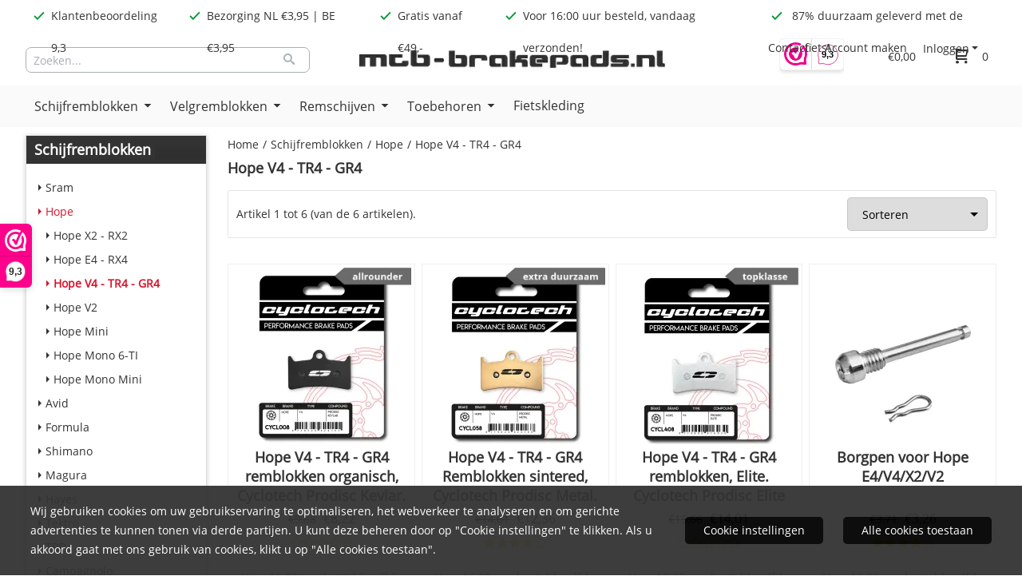

--- FILE ---
content_type: text/html; charset=UTF-8
request_url: https://www.mtb-brakepads.nl/remblokken/hope/hope-v4-/
body_size: 24089
content:
<!DOCTYPE html> <html lang="nl" class="no-js"> <head> <meta http-equiv="content-type" content="text/html; charset=utf-8"/> <meta name="description" content="Hope V4 Remblokken koop je voordelig online in onze webshop"/> <meta name="robots" content="index,follow"> <meta name="viewport" content="width=device-width, initial-scale=1, user-scalable=yes, maximum-scale=5" /> <meta name="google-site-verification" content="kJhIGXN2L4zIvmR-PymeoLOxSG2HxlhUurCkKXHYTY8"/> <title>Hope V4 schijfremblokken</title> <base href="https://www.mtb-brakepads.nl/"/> <link rel="dns-prefetch" href="https://fonts.gstatic.com/"> <link rel="dns-prefetch" href="https://cdn.shoptrader.com/"> <link rel="dns-prefetch" href="https://connect.facebook.net/"> <link rel="prefetch" href="/images/fonts/open_sans_regular.ttf" fetchpriority="high"> <link rel="icon" href="https://www.mtb-brakepads.nl/images/faviconimages/favicon.ico" type="image/x-icon"> <link rel="shortcut icon" type="image/x-icon" href="https://www.mtb-brakepads.nl/images/faviconimages/favicon.ico"/> <link rel="canonical" href="https://www.mtb-brakepads.nl/remblokken/hope/hope-v4-/"/> <script>
        window.translations = {
                        PRODUCT_CARD_ARIA_LABEL: 'Product: ',
            PRODUCT_PRIJS_ARIA_LABEL: 'Prijs: ',
                        SHOPPING_CART_BUTTON_ARIA_LABEL_1: 'Voeg ',
            SHOPPING_CART_BUTTON_ARIA_LABEL_2: ' toe aan winkelwagen',
            PRODUCT_PRIJS_KORTING_ARIA_LABEL_1: 'Van ',
            PRODUCT_PRIJS_KORTING_ARIA_LABEL_2: ' voor ',
                        SHOPPINGCART_ARIA_LIVE_QUANTITY_UPDATE_MESSAGE_BEGIN: 'Aantal van',
            SHOPPINGCART_ARIA_LIVE_QUANTITY_INCREASE_MESSAGE: 'is verhoogd naar',
            SHOPPINGCART_ARIA_LIVE_QUANTITY_DECREASE_MESSAGE: 'is verlaagd naar',
            SHOPPINGCART_ARIA_LIVE_DELETE_PRODUCT_MESSAGE: 'is verwijderd uit de winkelwagen.',
            SHOPPINGCART_ARIA_LIVE_QUANTITY_REFRESH_MESSAGE: 'is bijgewerkt naar'
        };
    </script> <style>
            @font-face{font-family:'Open Sans';font-style:normal;font-weight:400;size-adjust:100%;src:local('Open Sans'),local('OpenSans'),url(/images/fonts/open_sans_regular.ttf) format('truetype');font-display:swap}.wishlist_button{width:100%;height:15px}@media screen and (min-width:963px){div#column_left,div#column_right{position:relative;float:left;width:20%}div.wrapper.content div#content.col_left,div.wrapper.content div#content.col_right{position:relative;float:left;width:-moz-calc(80% - 10px);width:-webkit-calc(80% - 10px);width:calc(80% - 10px)}div.wrapper.content.col_left.col_right div#content{position:relative;float:left;margin-left:10px;margin-right:10px;width:-moz-calc(60% - 20px);width:-webkit-calc(60% - 20px);width:calc(60% - 20px)}}@media screen and (max-width:479px) and (min-width:120px){div.wrapper.content div.categories.mobile_products__cols--1,div.wrapper.content div.products_gallery_row.mobile_products__cols--1{margin:0 auto;margin-bottom:10px;width:-moz-calc(100% - 5px);width:-webkit-calc(100% - 5px);width:calc(100% - 5px)}div.wrapper.content div.categories.mobile_products__cols--2,div.wrapper.content div.products_gallery_row.mobile_products__cols--2{margin-right:10px;margin-bottom:10px;width:-moz-calc(50% - 13px);width:-webkit-calc(50% - 13px);width:calc(50% - 13px)}div.wrapper.content.productsHasBorder div.categories.mobile_products__cols--2,div.wrapper.content.productsHasBorder div.products_gallery_row.mobile_products__cols--2{margin-right:6px;margin-bottom:6px;width:-moz-calc(50% - 16px);width:-webkit-calc(50% - 16px);width:calc(50% - 16px)}}@media screen and (min-width:120px) and (max-width:479px){div.wrapper.content div.categories:nth-child(2n),div.wrapper.content div.products_gallery_row:nth-child(2n){margin-right:0}}@media screen and (min-width:120px) and (max-width:724px){div#content,div#menu,div.container{margin:0 auto;position:relative}}@media screen and (min-width:120px) and (max-width:724px){div#content{width:-moz-calc(100% - 20px);width:-webkit-calc(100% - 20px);width:calc(100% - 20px)}}@media screen and (min-width:725px) and (max-width:962px){div#content{position:relative;margin:0 auto;width:-moz-calc(100% - 20px);width:-webkit-calc(100% - 20px);width:calc(100% - 20px)}}div.categories,div.products_gallery_row,div.products_lijst_row{padding:4px;position:relative;float:left}div.categories_imagecontainer,div.products_gallery_row_imagecontainer,div.products_lijst_row_imagecontainer{position:relative;text-align:center}div.layover{position:absolute;top:0;left:0;right:0;margin:auto;text-align:center;z-index:5;height:100%;width:100%}.products_gallery_row_imagecontainer.vierkant,.categories_imagecontainer.vierkant,.vierkant div.layover{aspect-ratio:auto 1 / 1}.products_gallery_row_imagecontainer.langwerpig,.categories_imagecontainer.langwerpig,.langwerpig div.layover{aspect-ratio:auto 209 / 250}@media screen and (min-width:120px) and (max-width:724px){.productinfo_imagecontainer{--container__width:100}}@media screen and (min-width:280px) and (max-width:724px){.productinfo_imagecontainer{--container__width:260}}@media screen and (min-width:320px) and (max-width:724px){.productinfo_imagecontainer{--container__width:300}}@media screen and (min-width:360px) and (max-width:724px){.productinfo_imagecontainer{--container__width:340}}@media screen and (min-width:375px) and (max-width:724px){.productinfo_imagecontainer{--container__width:355}}@media screen and (min-width:390px) and (max-width:724px){.productinfo_imagecontainer{--container__width:370}}@media screen and (min-width:414px) and (max-width:724px){.productinfo_imagecontainer{--container__width:394}}@media screen and (min-width:428px) and (max-width:724px){.productinfo_imagecontainer{--container__width:408}}@media screen and (min-width:476px) and (max-width:724px){.productinfo_imagecontainer{--container__width:456}}@media screen and (min-width:725px){.productinfo_imagecontainer{aspect-ratio:1 / 1}}@media screen and (min-width:725px){.productinfo_imagecontainer.product-has-single-image.productimage-has-no-thumbnail{aspect-ratio:5 / 4}}
/*!*.productinfo_imagecontainer #owl-carousel-big.owl-loaded .owl-dots,*!*/
 @media screen and (max-width:724px){.productinfo_imagecontainer{--productinfo-owl-dots__height:40;--productinfo-owl-thumbnails__height:80;--productinfo-owl-dots-and-thumbnails__height:120}.productinfo_imagecontainer{--productinfo-product-image__width:var(--container__width);--productinfo-product-image__height:var(--container__width)}.productinfo_imagecontainer.langwerpig{--langwerpig-aspect-ratio:calc(250 / 209);--productinfo-product-image__height:calc(var(--container__width) * var(--langwerpig-aspect-ratio))}.productinfo_imagecontainer:not(.product-has-single-image):not(.productimage-has-no-thumbnail){aspect-ratio:var(--container__width) / calc(var(--productinfo-product-image__height) + var(--productinfo-owl-dots-and-thumbnails__height))}.productinfo_imagecontainer.product-has-single-image:not(.productimage-has-no-thumbnail){aspect-ratio:var(--container__width) / calc(var(--productinfo-product-image__height) + var(--productinfo-owl-thumbnails__height))}.productinfo_imagecontainer.product-has-single-image.productimage-has-no-thumbnail{aspect-ratio:var(--container__width) / var(--productinfo-product-image__height)}.productinfo_imagecontainer:not(.product-has-single-image) #owl-carousel-big{min-height:calc((var(--productinfo-product-image__height) + var(--productinfo-owl-dots__height)) * 1px)}.productinfo_imagecontainer.product-has-single-image #owl-carousel-big{min-height:calc(var(--productinfo-product-image__height) * 1px)}.productinfo_imagecontainer #owl-carousel-big .owl-dots,.productinfo_imagecontainer #owl-carousel-thumb{transition-delay:.2s;transition-duration:.1s;transition-property:opacity}.productinfo_imagecontainer:has(#owl-carousel-thumb:not(.owl-loaded)) .owl-dots,.productinfo_imagecontainer #owl-carousel-thumb:not(.owl-loaded){opacity:0}}.advanced-search-inner .configuration_tep_meta{margin-bottom:1rem}.lastViewedProduct_image{aspect-ratio:auto 5 / 6}.owl-thumb img{width:auto;height:auto}.lastViewedProduct_image img,.products_gallery_row_imagecontainer img,.categories_imagecontainer img,#mobile_menu_logo img,#preview img{width:auto;height:auto}#breadcrums span{display:inline-block;margin-bottom:5px}#breadcrums a{float:left}#breadcrums span.raquo,#breadcrums span.space{float:left;margin:0 5px}@media screen and (max-width:768px){#breadcrums.breadcrumbs_mobile_inline{width:100%;overflow:hidden}.breadcrumbs_mobile_inline{margin-bottom:16px}#breadcrums.breadcrumbs_mobile_inline .breadcrumbs-listing{display:flex;overflow-x:auto;white-space:nowrap;-webkit-overflow-scrolling:touch;-ms-overflow-style:none;scrollbar-height:none;scrollbar-width:none}#breadcrums.breadcrumbs_mobile_inline .breadcrumbs-listing::-webkit-scrollbar{display:none}}div#productinfo_previous_next{position:relative;margin-bottom:10px;text-align:right}div#productinfo_previous_next ul li{position:relative;display:block;float:right;margin:0 0 0 5px}div#productinfo_previous_next ul li.listing{position:relative;display:block;float:left;margin:4px 0 0 5px}div#productinfo_previous_next ul li.next a,div#productinfo_previous_next ul li.previous a{display:inline-block;padding:3px;-webkit-border-radius:5px;-moz-border-radius:5px;border-radius:5px}div#productinfo_previous_next ul li a span{display:inline-block;text-indent:-9999px}div.sortby{position:relative;padding:10px 0;height:25px;line-height:25px}div.products_display_count{position:relative;float:left}div.product-listing-sorting{position:relative;float:right}div.product-listing-sorting input.submit-btn{display:none}@media screen and (min-width:120px) and (max-width:724px){div.sortby{height:auto}div.halfwidth,div.products_display_count{position:relative;float:left}div.product-listing-sorting{position:relative;float:right}div.product-listing-sorting select{width:100px}div#productinfo_left,div#productinfo_right,productinfo_left_and_right{position:relative;float:none;width:100%}}@media screen and (min-width:1200px){div.wrapper.bigScreen div#productinfo_left{position:relative;float:left;width:46%}div.wrapper.bigScreen div#productinfo_right{position:relative;float:right;margin-left:4%;width:48%}div.wrapper.no_col div#PRODUCT_INFO_PRICE_BOX div#productinfo_price_box_left{position:relative;float:left;width:50%}div.wrapper.no_col div#PRODUCT_INFO_PRICE_BOX div#productinfo_price_buttons_right{position:relative;float:right;width:100%}div.wrapper.no_col div#PRODUCT_INFO_PRICE_BOX div#productinfo_price_box_right{position:relative;float:right;width:50%}}.products_gallery_row_imagecontainer,.categories_imagecontainer,div.layover{width:-moz-available;width:-webkit-fill-available}.div_product_counter.products_gallery_row{display:flex;flex-direction:column;flex-wrap:wrap}.products_gallery_row_name{flex:1 1 auto;width:100%}.page_placeholder_layover,#wishlist_popup,#mobile_menu_container,#quickview_overlay,#quickview_holder,.floating_basket_wrapper,.mobile_menu_search_bar{display:none}.mobile_menu_open{display:block!important}div.clear{clear:both}.box-disabled{display:none}div.wrapper.full{width:100%}div#footer,div#header,div#menu,div#menu_top,div#menu_top_standaard{position:relative;margin:0 auto}*,a img{border:0}article,aside,code,details,figcaption,figure,footer,header,hgroup,menu,nav,pre,section{display:block}a img,img{max-width:100%}#mobile_menu_container.contains_submenu #mobile_menu.mobile_menu_open #cols_mobile #categories{display:flex;flex-direction:column;justify-content:space-between;min-height:calc(100vh - 70px)}.sub-menu-mobile{margin:0 .5rem}.sub-menu-mobile__top-menu-content{background-color:rgb(0 0 0 / .05);margin-top:2rem;margin-bottom:8px}.sub-menu-mobile__top-menu-content .top_menu li[class*="item"]{display:block;padding:0 10px;height:50px;line-height:50px;color:#333;cursor:pointer}.sub-menu-mobile__top-menu-content .top_menu li[class*="item"]{display:block;padding:0 10px;height:50px;line-height:50px;color:#333;cursor:pointer}.sub-menu-mobile__top-menu-content .top_menu li[class*="item"]:not(:last-of-type){border-bottom:1px solid rgb(0 0 0 / .075)}.sub-menu-mobile__social-media-items .menu-top-content__social-media-items{font-size:1.5em}.sub-menu-mobile__social-media-items .menu-top-content__social-media-items a:not(:first-of-type){margin-left:.5rem}.menu_top_content img,.header_bottom img,#owl-carousel-homepage img,.bottom_footer img,.box_content img,#PRODUCT_INFO_DESCRIPTION_BOX img,.price_box img,#blog img,.changetable img{height:auto}*{padding:0;margin:0}a,a i[class^=icon-]{text-decoration:none}input.general_input_field{padding:0 5px;border:1px solid #d9d9d9;-webkit-border-radius:5px;-moz-border-radius:5px;border-radius:5px;height:25px}div.account-icon,div.menu-icon,div.search-icon,div.shopping-icon{top:4px;height:40px;line-height:40px;font-size:24px;text-align:center;position:relative;cursor:pointer}@media screen and (min-width:120px) and (max-width:962px){div.wrapper.full.fixed.menu_top,div.wrapper.header,div.wrapper.header_bottom{position:relative!important}div.wrapper{position:relative;float:none;width:100%}div#menu ul.parent,div.wrapper.menu_top{display:none}div.menu-icon,div.search-icon,div.shopping-icon{display:block}div#column_left,div#column_right,div.wrapper:not(.menu) div.hide_searchbox{display:none}div#menu{height:50px;position:relative;margin:0 auto;width:100%}div.searchbox,div.searchbox input.searchInput{box-shadow:none!important;float:left!important;height:40px!important;position:relative!important}div.searchbox{background:#fff0!important;border:0!important;border-radius:0!important;left:0!important;margin:0 0 0 10px!important;padding:0!important;right:0!important;top:5px!important;width:calc(100% - 166px)!important}div.searchbox input.searchInput{border-radius:0;padding:0 5px!important;width:calc(100% - 53px)!important}div.searchbox button.searchSubmit,div.searchbox span.searchSubmit{border:0!important;box-shadow:none!important;height:40px!important;width:40px!important}div.searchbox span.searchSubmit{background:#fff;color:#000;cursor:pointer!important;display:inline-block!important;padding:0!important;position:relative!important;text-align:center!important}div.searchbox button.searchSubmit{background:#fff0;border-radius:0;font-size:18px;left:0!important;margin:0!important;position:absolute!important;top:2px!important}div#menu>.searchbox{display:none!important}div#shoppingcart div.form_section{width:100%}div.menu-icon{margin-left:20px;float:left}div.account-icon,div.search-icon,div.shopping-icon{margin-right:5px;margin-left:5px;float:right;width:30px}div.menu-icon span.icon-menu7{position:relative}div.menu-icon span.text-menu7{bottom:3px;font-size:12px;height:10px;left:0;line-height:10px;position:absolute;width:40px}}@media screen and (min-width:963px){div#mobile_menu,div.header_mobile_logo,div.search-icon{display:none}}@media screen and (min-width:1200px){div#mobile_menu_logo,div.account-icon,div.menu-icon,div.search-icon,div.shopping-icon{display:none}div.container{position:relative;margin:0 auto;padding-top:10px;padding-bottom:10px}div.wrapper.wideScreen div#footer,div.wrapper.wideScreen div#header,div.wrapper.wideScreen div#menu_top,div.wrapper:not(.full).wideScreen{position:relative;margin:0 auto;width:1200px}div.wrapper.bigScreen div#footer,div.wrapper.bigScreen div#header,div.wrapper.bigScreen div#menu_top,div.wrapper:not(.full).bigScreen,div.wrapper.bigScreen div#menu_full div#menu{position:relative;margin:0 auto;width:98%}div.wrapper.smallScreen div#footer,div.wrapper.smallScreen div#header,div.wrapper.smallScreen div#menu_top,div.wrapper:not(.full).smallScreen{position:relative;margin:0 auto;width:963px}div.wrapper.smallScreen.menuHasBorder.menu div#menu,div.wrapper.smallScreen.menuHasBorder.menu div#menu div.dropdown_menu_horizontaal,div.wrapper.smallScreen.menuHasBorder.menu div#menu>ul>li:hover>div.dropdown_menu_horizontaal{width:961px}div.wrapper.smallScreen.menu div#menu,div.wrapper.smallScreen.menu div#menu div.dropdown_menu_horizontaal,div.wrapper.smallScreen.menu div#menu>ul>li:hover>div.dropdown_menu_horizontaal{width:963px}div.wrapper.wideScreen.menuHasBorder.menu div#menu,div.wrapper.wideScreen.menuHasBorder.menu div#menu div.dropdown_menu_horizontaal,div.wrapper.wideScreen.menuHasBorder.menu div#menu>ul>li:hover>div.dropdown_menu_horizontaal{width:1198px}div.wrapper.wideScreen.menu div#menu,div.wrapper.wideScreen.menu div#menu div.dropdown_menu_horizontaal,div.wrapper.wideScreen.menu div#menu>ul>li:hover>div.dropdown_menu_horizontaal{width:1200px}div#menu ul.parent{display:block}div.wrapper.content.no_col.same_background div.container{padding-left:0;padding-right:0}div.wrapper.content.no_col div.container{padding-left:10px;padding-right:10px}div.wrapper.content.no_col div#content{position:relative;width:100%}div.searchbox{margin-top:13px;width:160px}div.searchbox input.searchInput{width:120px}div.contentBlock,div.w25,div.w33,div.w50,div.w66,div.w75{float:left}div.w25{width:-moz-calc(25% - 7.5px);width:-webkit-calc(25% - 7.5px);width:calc(25% - 7.5px)}div.w33{width:-moz-calc(33.33% - 6.66px);width:-webkit-calc(33.33% - 6.66px);width:calc(33.33% - 6.66px)}div.w50{width:-moz-calc(50% - 5px);width:-webkit-calc(50% - 5px);width:calc(50% - 5px)}div.w66{width:-moz-calc(66.66% - 3.33px);width:-webkit-calc(66.66% - 3.33px);width:calc(66.66% - 3.33px)}div.w75{width:-moz-calc(75% - 2.5px);width:-webkit-calc(75% - 2.5px);width:calc(75% - 2.5px)}div.w100{float:none;width:-moz-calc(100%);width:-webkit-calc(100%);width:calc(100%);margin-right:0}}@media screen and (min-width:1367px){div.wrapper.bigScreen div#footer,div.wrapper.bigScreen div#header,div.wrapper.bigScreen div#menu_top,div.wrapper:not(.full).bigScreen,div.wrapper.bigScreen div#menu_full div#menu{position:relative;margin:0 auto;width:80%}}div.wrapper.full.fixed.menu_top{position:fixed;top:0;left:0;height:40px;width:100%}div#menu_top,div#menu_top>ul,div#menu_top>ul>li{position:relative}div.wrapper.menu_top{z-index:7779}div.wrapper.menu{z-index:1000}div#menu_top_content{position:relative;float:left;height:40px;line-height:40px}div#menu_top{height:40px}div#menu_top>ul{float:right}div#inner_menu ul li,div#menu_top>ul>li,div.languages_controller ul li{float:left;list-style:none}div#menu_top ul li{padding:0 10px}div#menu_top ul li.login-button{padding:0 20px 0 10px}div#menu_top ul li.login-button>a>i{right:5px}div#menu_top>ul,div.languages_controller ul{line-height:40px}div#menu_top li#logged-in-bar>span.logout{margin-left:10px}body.logged-in ul.top_menu>li>a[href$="create_account.php"]{display:none}.clearfix:after,div#menu_top:after,div.configuration_tep_meta:after,div.menu_top:after,div.tep_meta_continue:after,div.tep_meta_general:after{content:".";display:block;height:0;clear:both;visibility:hidden}div#loggedin-bar,div#login-bar,div.ac_results{-moz-border-radius-bottomright:5px;-moz-border-radius-bottomleft:5px}div#loggedin-bar,div.ac_results{-webkit-border-bottom-right-radius:5px;-webkit-border-bottom-left-radius:5px;border-bottom-right-radius:5px;border-bottom-left-radius:5px}div#mobile_menu_logo{width:calc(100% - 200px);position:relative;float:right;text-align:center;height:50px}div#mobile_menu_logo img{height:42px;margin:2px 0}div.wrapper.header img,div.wrapper.header_bottom img{max-width:100%;vertical-align:top}div.header_mobile_logo{position:relative;margin:0 auto;padding-top:10px;text-align:center}div.searchbox{position:relative;float:right;height:33px;width:160px;font-size:16px;line-height:18px;color:#000}div.searchbox input.searchInput{position:relative;float:left;height:25px;border:0;-webkit-border-radius:0;-moz-border-radius:0;border-radius:0;color:#000}div.searchbox input.searchInput:-webkit-input-placeholder{color:#000;opacity:1}div.searchbox input.searchInput:-moz-placeholder{color:#000;opacity:1}div.searchbox input.searchInput:-ms-input-placeholder{color:#000;opacity:1}div.searchbox span.searchSubmit{background:#fff;display:inline-block;position:relative;text-align:center;font-size:16px;height:25px;color:#000}div.searchbox button.searchSubmit{border:0;background:0 0;border-radius:0;height:25px;width:25px}div.basket_wrapper{display:block;position:relative;margin-top:5px;margin-left:5px;height:30px;float:right;z-index:7780;-webkit-border-radius:5px;-moz-border-radius:5px;border-radius:5px}div.basket_wrapper .loading{height:100px}div.basket_wrapper:hover{-webkit-border-radius:5px;-webkit-border-bottom-right-radius:0;-webkit-border-bottom-left-radius:0;-moz-border-radius:5px;-moz-border-radius-bottomright:0;-moz-border-radius-bottomleft:0;border-radius:5px 5px 0 0}div.basket_wrapper:hover div.floating_basket_wrapper{position:absolute;display:block;top:30px;right:0;width:375px;-webkit-border-radius:5px;-webkit-border-top-right-radius:0;-moz-border-radius:5px;-moz-border-radius-topright:0;border-radius:5px 0 5px 5px}div.cart_content span.icon{position:absolute;top:5px;right:8px;font-size:20px}div.cart_content span.quantity{position:absolute;top:3px;right:0;line-height:18px;padding:0 5px;height:18px;text-align:center;-webkit-border-radius:10px;-moz-border-radius:10px;border-radius:10px}div.cart_content span.no-icon.quantity{top:6px}div.load_cart_content{position:relative;display:block;float:right;height:15px;right:6px;width:15px;top:7px;background:url(../cart_content_loader.gif) no-repeat!important}div.cart_content{position:relative;margin:0 5px;line-height:30px;height:30px;float:right;font-weight:700;background-repeat:repeat-x}div.cart_content span.shopping_cart_text{position:relative;margin-left:5px;margin-right:50px}.home_page_listing{display:flex;-webkit-flex-wrap:wrap;flex-wrap:wrap}.product_info_manuals{margin:0 0 10px 0}body{background-image:none;background-position:center center;background-repeat:no-repeat;background-attachment:fixed}body,span.text,.item_level_1{font-family:Open Sans;font-size:14px;line-height:24px}div.wrapper.smallScreen.header,div.wrapper.wideScreen.header,div.wrapper.bigScreen.header{margin-top:40px!important;background:#fff}@media screen and (min-width:120px) and (max-width:963px){div.wrapper.smallScreen.header,div.wrapper.wideScreen.header,div.wrapper.bigScreen.header{display:none}}div.wrapper.header_bottom,div.wrapper.content{background:#fff;color:#333}a{color:#333}div.wrapper.menu_top{background:#fff;color:#333}div#menu_top ul li a{color:#333}div#menu_top ul li:hover a{color:#093}li.login-button.clicked a{color:#009933!important}div#loggedin-bar a,div#login-bar a{color:#333333!important}div#loggedin-bar,div#login-bar{background:#ffffff!important}div.lastViewedProduct_box_container h3,div#filterContainer div.filter-header,#leeftijdcontrole h1,#leeftijdcontrole h2,#content h1,#content h2,#content h3,#content h4,#content h5,#content h6,.box_top,.box_product_name h2,.lastViewedProduct h2,span.content-header{font-family:Open Sans;font-size:18px}.item_level_0{font-family:Open Sans;font-size:16px}div#menu_full{background:#fafafa}@media screen and (min-width:963px){div#menu>ul{width:801px}}@media screen and (min-width:1200px){div#menu>ul{width:1038px}}div#menu{background:#fafafa}div.searchbox_mobile span,div#menu_mobile ul li a,div#menu ul li a{color:#333}@media screen and (min-width:120px) and (max-width:962px){div#menu,div#menu a{background:#fff;color:#333}}div#menu ul li.active,div#menu ul li.iehover{background:#fafafa}div#menu ul li.active a,div#menu ul li.iehover a{color:#333;background:#fafafa}div#menu ul li.iehover ul li:hover>a{background:#fafafa;color:#333}.item_level_1{background:#fafafa}.item_level_2{background:#fafafa}.item_level_3{background:#fafafa}.item_level_4{background:#fafafa}.item_level_5{background:#fafafa}.item_level_6{background:#fafafa}.item_level_7{background:#fafafa}@media screen and (min-width:725px) and (max-width:962px){div.wrapper.overview_products_col_4.content div.categories,div.wrapper.overview_products_col_4.content div.products_gallery_row{position:relative;margin-right:10px;margin-bottom:10px;width:-moz-calc(25% - 15.5px);width:-webkit-calc(25% - 15.5px);width:calc(25% - 15.5px)}div.wrapper.overview_products_col_4.content.productsHasBorder div.categories,div.wrapper.overview_products_col_4.content.productsHasBorder div.products_gallery_row{position:relative;margin-right:7.5px;margin-bottom:7.5px;width:-moz-calc(25% - 16px);width:-webkit-calc(25% - 16px);width:calc(25% - 16px)}div.wrapper.overview_products_col_4.content.productsHasBorder div.categories:nth-child(4n),div.wrapper.overview_products_col_4.content.productsHasBorder div.products_gallery_row:nth-child(4n),div.wrapper.overview_products_col_4 div.categories:nth-child(4n),div.wrapper.overview_products_col_4 div.products_gallery_row:nth-child(4n){margin-right:0}}@media screen and (min-width:963px){div.wrapper.overview_products_col_4.no_col div.categories,div.wrapper.overview_products_col_4.no_col div.products_gallery_row{position:relative;margin-right:10px;margin-bottom:10px;width:-moz-calc(25% - 15.5px);width:-webkit-calc(25% - 15.5px);width:calc(25% - 15.5px)}div.wrapper.overview_products_col_4.productsHasBorder.no_col div.categories,div.wrapper.overview_products_col_4.productsHasBorder.no_col div.products_gallery_row{position:relative;margin-right:8px;margin-bottom:8px;width:-moz-calc(25% - 16px);width:-webkit-calc(25% - 16px);width:calc(25% - 16px)}div.wrapper.overview_products_col_4.productsHasBorder.no_col div.categories:nth-child(4n),div.wrapper.overview_products_col_4.productsHasBorder.no_col div.products_gallery_row:nth-child(4n),div.wrapper.overview_products_col_4.no_col div.categories:nth-child(4n),div.wrapper.overview_products_col_4.no_col div.products_gallery_row:nth-child(4n){margin-right:0}div.wrapper.overview_products_col_4.col_right:not(.col_left) div.categories,div.wrapper.overview_products_col_4.col_left:not(.col_right) div.categories,div.wrapper.overview_products_col_4.col_right:not(.col_left) div.products_gallery_row,div.wrapper.overview_products_col_4.col_left:not(.col_right) div.products_gallery_row{position:relative;margin-right:10.5px;margin-bottom:10.5px;width:-moz-calc(25% - 16px);width:-webkit-calc(25% - 16px);width:calc(25% - 16px)}div.wrapper.overview_products_col_4.productsHasBorder.col_right:not(.col_left) div.categories,div.wrapper.overview_products_col_4.productsHasBorder.col_left:not(.col_right) div.categories,div.wrapper.overview_products_col_4.productsHasBorder.col_right:not(.col_left) div.products_gallery_row,div.wrapper.overview_products_col_4.productsHasBorder.col_left:not(.col_right) div.products_gallery_row{position:relative;margin-right:8px;margin-bottom:8px;width:-moz-calc(25% - 16px);width:-webkit-calc(25% - 16px);width:calc(25% - 16px)}div.wrapper.overview_products_col_4.col_right:not(.col_left) div.categories:nth-child(4n),div.wrapper.overview_products_col_4.col_right:not(.col_left) div.products_gallery_row:nth-child(4n),div.wrapper.overview_products_col_4.col_left:not(.col_right) div.categories:nth-child(4n),div.wrapper.overview_products_col_4.col_left:not(.col_right) div.products_gallery_row:nth-child(4n){float:right;margin-right:0}}#container_promotion_banner{font-family:Open Sans;max-width:100%;border:1px solid #;background-color:#0f3;margin-bottom:0;margin-top:0}#anchor_promotion_banner{color:#000;text-align:center}#owl-carousel-homepage .owl-dots .owl-dot.active span,#owl-carousel-homepage .owl-dots .owl-dot:hover span{background:#333333!important}div#slider-homepage{max-height:740px}#menu>ul,#menu>ul>li>ul,#menu>ul>li>ul>li>ul{list-style:none;box-sizing:border-box}#menu>ul:after,#menu>ul>li>ul:after,#menu>ul>li>ul>li>ul:after{clear:both}#menu{width:100%}.menu-container{margin:0 auto}#menu img{max-width:100%}#menu-mobile{display:none;padding:20px}#menu-dropdown-icon:before{content:"\f489";font-family:Ionicons;display:none;cursor:pointer;float:right;padding:1.5em 2em;background:#fff;color:#333}#menu>ul{vertical-align:middle;padding:0;position:relative;display:inline-block!important}#menu>ul:after,#menu>ul:before{content:"";display:table}#menu>ul>li{text-align:left;float:left;padding:0;margin:0;line-height:50px}#menu>ul>li a{text-decoration:none;padding:0 10px;display:block}#menu>ul>li>ul{display:none;padding:20px;position:absolute;z-index:99;left:0;width:1200px;margin:0}#menu>ul>li:hover ul{display:inline-block}div.wrapper.wideScreen.menuHasBorder.menu div#menu>ul>li>ul{margin-left:-1px}#menu>ul>li>ul:after,#menu>ul>li>ul:before{content:"";display:table}#menu>ul>li>ul>li{margin:10px 2% 0 0;padding-bottom:0;list-style:none;width:23%;background:0 0;float:left;vertical-align:top}#menu>ul>li>ul>li a{color:#777;padding:0 25px;display:block;border-bottom:1px solid #ccc}#menu>ul>li>ul:not(.normal-sub)>li a{background-color:transparent!important}#menu>ul>li>ul>li>ul{display:block;padding:0;margin:10px 0 0}#menu>ul>li>ul>li>ul:after,#menu>ul>li>ul>li>ul:before{content:"";display:table}#menu>ul>li>ul>li>ul>li{float:left;width:100%;margin:0;font-size:.8em}#menu>ul>li>ul>li>ul>li a{border:0;font-size:14px}#menu>ul>li>ul>li>ul>li:hover a{background:0 0!important;text-decoration:underline}#menu>ul>li>ul,@media screen and (min-width:963px) and (max-width:1199px){#menu>ul>li>ul{width:963px}div.wrapper.wideScreen.menuHasBorder.menu #menu>ul>li>ul{width:961px}}@media only screen and (max-width:959px){#menu>ul,#menu>ul>li,#menu>ul>li a,#menu>ul>li>ul.normal-sub,.menu-container{width:100%}#menu>ul>li>ul,#menu>ul>li>ul>li>ul{position:relative}.menu-container #menu{display:inline-block}#menu-dropdown-icon:before,#menu-mobile{display:block}#menu-mobile{float:right;padding:20px 20px 0}#menu>ul{display:none!important}#menu .show-on-mobile,#menu>ul>li,#menu>ul>li a{display:block}#menu>ul>li{float:none}#menu>ul>li a{padding:1.5em}#menu>ul>li>ul{padding:0 40px}#menu>ul>li>ul>li{float:none;width:100%;margin-top:20px}#menu>ul>li>ul>li:first-child{margin:0}#menu>ul>li>ul>li>ul>li{float:none}}ul.mega-menu-3-menu-container{width:100%;background-color:#fafafa;left:0;padding:20px}ul.mega-menu-3-menu-container li{width:100%;list-style-type:none}ul.mega-menu-3-menu-container li.mega-menu-3-parent{cursor:pointer}div.mega-menu-3-menu-container{width:100%;column-count:4}div.mega-menu-3-dropdown-group{flex:1 0 auto;width:100%;-webkit-column-break-inside:avoid;page-break-inside:avoid;break-inside:avoid;padding-right:2rem;margin-bottom:15px}div.mega-menu-3-dropdown-group h3{font-size:18px}#menu>ul>li>ul>li a{color:#333;font-size:12px;font-weight:400;border-bottom:0;line-height:30px}.mega-menu-3-dropdown-head{font-size:15px!important}.mega-menu-3-parent{padding:0 19px;color:#333;line-height:30px}.mega-menu-3__custom-field{line-height:1.6!important}.mega-menu-3__custom-field a{font-size:inherit!important;padding:inherit!important;transition:opacity .1s}.mega-menu-3__custom-field a:hover{opacity:.8}.mega-menu-3__custom-field img{width:auto!important;height:auto!important;max-width:100%!important}:root{--max-container-width:1920px;--green:#00A875;--usp-icon-color:var(--green)}div.wrapper.bigScreen div#footer,div.wrapper.bigScreen div#header,div.wrapper.bigScreen div#menu_top,div.wrapper:not(.full).bigScreen,div.wrapper.bigScreen div#menu_full div#menu,div#slider-homepage.standaard.bigScreen{max-width:var(--max-container-width)}@media screen and (min-width:963px){div.wrapper.bigScreen div#header,div.wrapper.bigScreen div#menu_top,div.wrapper:not(.full).bigScreen,div.wrapper.bigScreen div#menu_full div#menu,div#slider-homepage.standaard.bigScreen{width:95%}div.wrapper.bigScreen div#footer{min-width:1200px}}html,body{overflow-x:hidden}.menu-top-content__social-media-items{float:right}.menu-top-content__social-media-items a{background-color:inherit!important;padding:11px .65rem;height:40px;line-height:40px}div.socialmediabar{display:none}.menu-top-content__social-media-items a.facebookbar:hover{color:#1877f2}.menu-top-content__social-media-items a.twitterbar:hover{color:#1da1f2}.menu-top-content__social-media-items a.pinterestbar:hover{color:#bd081c}.menu-top-content__social-media-items a.linkedinbar:hover{color:#0a66c2}.menu-top-content__social-media-items a.instagrambar:hover{color:#c32aa3}div#mobile_menu_logo img{margin:3px 0 0}.topheader{display:flex;align-items:center}.topheader__column{display:inline-block;width:calc(100% / 3)}input#search{font-family:inherit}.topheader__searchbox{display:inline-block}.topheader__searchbox div.searchbox{margin-top:0}.topheader__searchbox div.searchbox{float:left;height:auto;width:auto;font-size:inherit;line-height:inherit}.topheader__searchbox .searchbox input,.topheader__searchbox div.searchbox span.searchSubmit{background-color:#fff0}.topheader__logo{text-align:center}div.basket_wrapper{margin-top:0}div.cart_content span.icon{position:relative;top:.15em;font-size:1.4em}div.cart_content span.quantity{position:relative;top:0;right:auto;font-weight:400}div.cart_content{line-height:18px;font-weight:500}.wrapper.full.bigScreen.menu{border-bottom:1px solid #f8f8f8}#menu_full #menu{text-align:center}@media only screen and (min-width:1300px){#menu,.menu-container div#menu ul.parent{display:flex!important;justify-content:center}ul.parent{flex-wrap:wrap}}#menu>ul>li{padding:0}#menu .itemLink{padding:0 10px}@media screen and (min-width:1200px){div#menu>ul{width:fit-content;min-width:1200px}}.contentBlock h1,.contentBlock h2{font-size:2.25em!important;line-height:1.2}@media screen and (max-width:962px){.usp-bar{display:flex!important;justify-content:space-between;padding:.5rem 10px .75rem;overflow-x:auto;white-space:nowrap;-webkit-overflow-scrolling:touch;scroll-snap-type:x mandatory}.usp-bar::-webkit-scrollbar{width:4px;height:4px;background-color:#F5F5F5}.usp-bar::-webkit-scrollbar-thumb{background-color:#b7b7b7;border-radius:10px}.usp-bar__item{display:flex;justify-content:center;scroll-snap-align:center;font-size:15px;padding-right:10px}.usp-bar__item:not(:last-of-type){margin-right:min(5vw, 3rem)}.usp__icon{color:var(--usp-icon-color);margin-right:.5rem}.usp__icon,.usp__text{display:inline}.usp-bar.usp-bar--top{padding-top:0;padding-bottom:0}}@media screen and (min-width:963px){.usp-bar{display:none!important}}
        </style> <link rel="stylesheet" href="/themes/4000/css/abstracts/_print.css" media="print" crossorigin> <link rel="stylesheet" href="/images/css/stApp.css?v=130.29491854478722440149" crossorigin> <script>
        window.dataLayer = window.dataLayer || [];

        function gtag(){
            dataLayer.push(arguments);
        }

        gtag('consent', 'default', {
            'ad_storage': 'granted',
            'ad_user_data': 'granted',
            'ad_personalization': 'granted',
            'analytics_storage': 'granted',
            'functionality_storage': 'granted',
            'personalization_storage': 'granted',
            'security_storage': 'granted',
        });
    </script> <script>(function (w, d, s, l, i) {
            w[l] = w[l] || []; w[l].push({
                'gtm.start':
                    new Date().getTime(), event: 'gtm.js'
            }); var f = d.getElementsByTagName(s)[0],
                j = d.createElement(s), dl = l != 'dataLayer' ? '&l=' + l : ''; j.async = true; j.src =
                'https://www.googletagmanager.com/gtm.js?id=' + i + dl; f.parentNode.insertBefore(j, f);
        })(window,document,'script','dataLayer','GTM-KHVSWLT');
    </script>
    

    
    
        
        
        
        
        </head> <body id="st_index" class="remblokken hope hope-v4 not-logged-in"> <noscript> <iframe src="https://www.googletagmanager.com/ns.html?id=GTM-KHVSWLT" height="0" width="0" style="display:none;visibility:hidden"></iframe> </noscript> <a name="body-top"></a> <div class="page_placeholder_layover" id="page_placeholder_layover"> <img src="opc_loader.png" class="opc_loader" alt="opc_loader"/> </div> <div class="opc_melding small"></div><div class="wrapper bigScreen full fixed menu_top"> <div id="menu_top"> <div id="menu_top_content"> <ul class="usp-items usp_horizontal"><li><i class="icon icon-checkmark3">​​</i> <span>Klantenbeoordeling 9,3</span></li><li><i class="icon icon-checkmark3">​​</i> <span>Bezorging NL €3,95 | BE €3,95</span></li><li><i class="icon icon-checkmark3">​​</i> <span>Gratis vanaf €49,-</span></li><li><i class="icon icon-checkmark3">​​</i> <span>Voor 16:00 uur besteld, vandaag verzonden!</span></li><li><i class="icon icon-checkmark3">​​</i>&nbsp;87<span>% duurzaam geleverd met de fiets!</span></li></ul> </div> <div class="menu-top-content__social-media-items"> <div class="socialmediabar" style="margin-top: -0px;"> </div> </div> <ul class="login-box"> <li class="login-button"><a href="https://www.mtb-brakepads.nl/login.php" >Inloggen<i class="icon-arrow-down5"></i></a> <div id="login-bar" class="box-padding-10x box-disabled dropdown-menu"> <form name="login-bar" action="https://www.mtb-brakepads.nl/login.php?action=process" method="post" enctype="application/x-www-form-urlencoded" autocomplete="off"> <input type="hidden" name="form_name" value="login-bar"> <div id="login-bar-email-adress"> <input placeholder="uwmail@adres.nl" type="text" name="email_address" class="general_input_field" autocomplete="username email" /> </div> <div id="login-bar-password"> <input placeholder="wachtwoord" type="password" name="password" class="general_input_field" autocomplete="current-password" /> </div> <div class="login-bar-submit box-textalign-right"> <button type="submit" class="configuration_btn configuration_button configuration_button_general"> <i class="icon-user align-left"></i> <span class="button">Inloggen</span> </button> </div> <div id="login-bar-password-forgotten"> <a href="https://www.mtb-brakepads.nl/password_forgotten.php" class="user_pass_forgotten">Wachtwoord vergeten?</a> </div> <div id="login-bar-create-account"> <a href="https://www.mtb-brakepads.nl/create_account.php" class="user_create_account">Account aanmaken</a> </div> </form> </div> </li> </ul> <ul class="top_menu"> <li class="item1"><a href="https://www.mtb-brakepads.nl/contact/" target="_self">Contact</a></li> <li class="item2"><a href="https://www.mtb-brakepads.nl/create_account.php" target="_self">Account maken</a></li> </ul> <div class="clear"></div> </div> </div><div class="wrapper full bigScreen header"> <div id="header" class="topheader"> <div class="topheader__column"> <div class="topheader__searchbox"> <div class="searchbox"> <form name="advanced_search" action="https://www.mtb-brakepads.nl/advanced_search_result.php" method="get" enctype="application/x-www-form-urlencoded"> <input type="hidden" name="form_name" value="advanced_search"> <input type="hidden" name="search_in_description" value="1"> <input type="hidden" name="Beschrijving" value="1"> <input type="hidden" name="Artikelnaam" value=true> <input type="hidden" name="Ean" value="1"> <input type="hidden" name="Sku" value="1"> <input type="hidden" name="Artikelnummer" value="1"> <input type="hidden" name="Tag" value="0"> <input type="hidden" name="inc_subcat" value="1"> <input name="keywords" type="text" value="" placeholder="Zoeken..." class="general_input_field searchInput ac_input search_1" id="search" /> <span class="searchSubmit"><button class="searchSubmit" type="submit"><i class="icon-search3"></i></button></span> <div class="clear"></div> </form> </div> </div> </div> <div class="topheader__column"> <div class="topheader__logo"> <div class="changetable user_input"> <p><a href="/"><picture> <source srcset="https://cdn.shoptrader.com/shop52935/images/logo%20site%20mtb-brakepads-100.webp" type="image/webp"> <img alt="" height="43" src="https://www.mtb-brakepads.nl/images/logo site mtb-brakepads-100.jpg" style="margin-top: 15px; margin-bottom: 15px;" width="471" /> </picture></a></p> <div class="clear"></div> </div> </div> </div> <div class="topheader__column" style="display: flex;
    align-items: center;
    justify-content: flex-end;"> <div class="topheader__wwk-widget" style="margin-right:2.5rem"> <iframe src="https://dashboard.webwinkelkeur.nl/webshops/widget_html?id=9721&layout=new_button_logo-score&theme=light&color=%23F5F5F5&show=no&view=slider&amount=6&width=manual&width_amount=81px&height=45px&interval=5000&language=nld" scrolling="no" class="wwk-widget-iframe wwk-widget--new_button_logo-score wwk-widget--new_button_logo-score--light wwk-widget--has-tooltip" style="border: 0; height: 45px!important; width: 81px!important;"></iframe> </div> <div class="basket_wrapper"> <div class="cart_content"> <a style="position:absolute;inset:0;" href="https://www.mtb-brakepads.nl/shopping_cart.php"></a> <span class="shopping_cart_text"> <a href="https://www.mtb-brakepads.nl/shopping_cart.php" data-bind="html: cartValue()"></a> </span> <a href="https://www.mtb-brakepads.nl/shopping_cart.php"><span class="icon icon-cart2"></span></a> <a href="https://www.mtb-brakepads.nl/shopping_cart.php"><span class="quantity" data-bind="text: cartCount"></span></a> </div> <div class="floating_basket_wrapper"> <a class="close_basket_content"></a> <div class="basket_content"> <table data-bind="visible: cartTable().length > 0"> <tbody data-bind="foreach: cartTable"> <tr> <td class="product_image_cell"> <div class="product_image"> <img data-bind="attr: { src: image() }, visible: image_is_base_64() == 0"> <img data-bind="attr: { src: 'data:' + image_mime_type() + ';base64, ' + image() }, visible: image_is_base_64() == 1"> </div> </td> <td class="product_name_cell"> <span data-bind="text: quantity"></span> x <a data-bind="attr: { href: url }, text: name"></a> <span data-bind="foreach: attributes, visible: attributes().length > 0"> <small><i>-&nbsp;<span data-bind="html: option_name() + ' ' + value_name()"></span></i></small><br> </span> <p data-bind="html: $root.currencyFormat.symbolLeft + stAppTools.number_format(parseFloat(total_price()) * parseFloat($root.currencyFormat.value), $root.currencyFormat.decimalPlaces, $root.currencyFormat.decimalPoint, $root.currencyFormat.thousandsPoint) + $root.currencyFormat.symbolRight"></p> </td> <td class="product_price_cell" data-bind="click: $parent.removeProduct"> <i class="icon-bin"></i> </td> </tr> </tbody> </table> <span class="shopping-cart-empty" data-bind="visible: cartTable().length == 0">
            Uw winkelwagen is leeg
        </span> </div> <div class="clear"></div> <div class="floating_basket_total clearfix newDivClass3"> <span class="floating_basket_total" data-bind="html: cartValue"></span> <a href="https://www.mtb-brakepads.nl/shopping_cart.php" class="configuration_btn configuration_button button configuration_button_submit" data-bind="visible: cartTable().length != 0"> <span class="button">
                Afrekenen
            </span> <i class="icon-arrow-right2 align-right"></i> </a> </div> </div> </div> </div> </div> </div><div id="mobile_menu_overlay"></div> <div id="mobile_menu_container" class=""> <div id="mobile_menu"> <div id="mobile_menu_info"> <div id="mobile_menu_close" class="icon-cross"></div> <div class="search-icon"> <a><span class="icon-search"></span></a> </div> <div id="mobile_menu_shopping_cart" class="mobile_menu_navigation_items"><a href="https://www.mtb-brakepads.nl/shopping_cart.php"><span class="icon-basket"></span></a></div> <div id="mobile_menu_account" class="mobile_menu_navigation_items"> <a href="https://www.mtb-brakepads.nl/account.php"><span class="icon-user"></span></a> </div> <div id="mobile_menu_logo"> <img src="/images/shoplogoimages/sitelogo-mobiel-goed-new-100.jpg"> </div> <div class="clear"></div> </div> <div class="mobile_menu_search_bar"> <div class="mobile_searchbox"> <form name="advanced_search" action="https://www.mtb-brakepads.nl/advanced_search_result.php" method="get" enctype="application/x-www-form-urlencoded"> <input type="hidden" name="form_name" value="advanced_search"> <input type="hidden" name="search_in_description" value="1"> <input type="hidden" name="inc_subcat" value="1"> <input name="keywords" type="text" value="" placeholder="Zoeken..." class="searchInput ac_input search_1 mobile_search" id="sqr_mobile_menu_search"/> <span class="searchSubmit"><button class="searchSubmit" type="submit"><i class="icon-search3"></i></button></span> <div class="clear"></div> </form> </div> </div> <div id="cols_mobile"> <div id="categories" class="box box-bordercolor categories_box mobile_box"> <div class="box_content"> <div class="menu-header test2 parent-item" id="dmrp_0"> <span class="item"> <a href="https://www.mtb-brakepads.nl/">
                                Home
                            </a> </span> </div> <div class="menu-header parent-item" id="dmm_22"> <span class="item"> <a target="_self" href="https://www.mtb-brakepads.nl/remblokken/">
                                    Schijfremblokken
                                </a> </span> <i class="expand icon-arrow-right4"></i></div><div class="menu-content schijfremblokken parent-item" id="submenu-cat-22" hidden> <div class="menu-header " id="dmrp_23"> <span class="item"> <a href="https://www.mtb-brakepads.nl/remblokken/sram/" target="_self"> <span class="expanding icon-arrow-right5" style="margin-left: 0px; margin-right: 6px; font-size: 12px;"></span>Sram          </a> </span> <i class="expand icon-arrow-right4"></i></div><div class="menu-content schijfremblokken" id="submenu-cat-23" hidden> <div class="menu-header " id="dmrp_24"> <span class="item"> <a href="https://www.mtb-brakepads.nl/remblokken/sram/sram-code-code-r-code-rsc/" target="_self"> <span class="expanding icon-arrow-right5" style="margin-left: 12px; margin-right: 6px; font-size: 12px;"></span>Sram Code - Motive - DB8 - DB6 - DB4          </a> </span></div> <div class="menu-header " id="dmrp_25"> <span class="item"> <a href="https://www.mtb-brakepads.nl/remblokken/sram/sram-guide-sram-g2/" target="_self"> <span class="expanding icon-arrow-right5" style="margin-left: 12px; margin-right: 6px; font-size: 12px;"></span>Sram G2 - Sram Guide - Sram Level Stealth 4 piston          </a> </span></div> <div class="menu-header " id="dmrp_26"> <span class="item"> <a href="https://www.mtb-brakepads.nl/remblokken/sram/sram-guide-re-remblokken/" target="_self"> <span class="expanding icon-arrow-right5" style="margin-left: 12px; margin-right: 6px; font-size: 12px;"></span>Sram Guide RE - G2 RE          </a> </span></div> <div class="menu-header " id="dmrp_27"> <span class="item"> <a href="https://www.mtb-brakepads.nl/remblokken/sram/sram-level-level-tl-level-ultimate-db-remblokken/" target="_self"> <span class="expanding icon-arrow-right5" style="margin-left: 12px; margin-right: 6px; font-size: 12px;"></span>Sram Level - Level T - Level Ultimate - DB1 - Stealth 2 piston          </a> </span></div> <div class="menu-header " id="dmrp_28"> <span class="item"> <a href="https://www.mtb-brakepads.nl/remblokken/sram/sram-red-hydro-force-rival/" target="_self"> <span class="expanding icon-arrow-right5" style="margin-left: 12px; margin-right: 6px; font-size: 12px;"></span>Sram RED - Force - HydroR voor 2020          </a> </span></div> <div class="menu-header " id="dmrp_109"> <span class="item"> <a href="https://www.mtb-brakepads.nl/remblokken/sram/sram-red-force-rival-etap-axs-bouwjaar-2020-/" target="_self"> <span class="expanding icon-arrow-right5" style="margin-left: 12px; margin-right: 6px; font-size: 12px;"></span>Sram Red - Force - Rival - Apex vanaf 2020          </a> </span></div> <div class="menu-header " id="dmrp_146"> <span class="item"> <a href="https://www.mtb-brakepads.nl/remblokken/sram/sram-maven/" target="_self"> <span class="expanding icon-arrow-right5" style="margin-left: 12px; margin-right: 6px; font-size: 12px;"></span>Sram Maven          </a> </span></div></div> <div class="menu-header " id="dmrp_29"> <span class="item"> <a href="https://www.mtb-brakepads.nl/remblokken/hope/" target="_self"> <span class="expanding icon-arrow-right5" style="margin-left: 0px; margin-right: 6px; font-size: 12px;"></span>Hope          </a> </span> <i class="expand icon-arrow-right4"></i></div><div class="menu-content schijfremblokken" id="submenu-cat-29" hidden> <div class="menu-header " id="dmrp_30"> <span class="item"> <a href="https://www.mtb-brakepads.nl/remblokken/hope/hope-x2/" target="_self"> <span class="expanding icon-arrow-right5" style="margin-left: 12px; margin-right: 6px; font-size: 12px;"></span>Hope X2 - RX2          </a> </span></div> <div class="menu-header " id="dmrp_31"> <span class="item"> <a href="https://www.mtb-brakepads.nl/remblokken/hope/hope-e4/" target="_self"> <span class="expanding icon-arrow-right5" style="margin-left: 12px; margin-right: 6px; font-size: 12px;"></span>Hope E4 - RX4          </a> </span></div> <div class="menu-header " id="dmrp_32"> <span class="item"> <a href="https://www.mtb-brakepads.nl/remblokken/hope/hope-v4-/" target="_self"> <span class="expanding icon-arrow-right5" style="margin-left: 12px; margin-right: 6px; font-size: 12px;"></span>Hope V4 - TR4 - GR4          </a> </span></div> <div class="menu-header " id="dmrp_33"> <span class="item"> <a href="https://www.mtb-brakepads.nl/remblokken/hope/hope-v2/" target="_self"> <span class="expanding icon-arrow-right5" style="margin-left: 12px; margin-right: 6px; font-size: 12px;"></span>Hope V2          </a> </span></div> <div class="menu-header " id="dmrp_34"> <span class="item"> <a href="https://www.mtb-brakepads.nl/remblokken/hope/hope-mini-2-piston/" target="_self"> <span class="expanding icon-arrow-right5" style="margin-left: 12px; margin-right: 6px; font-size: 12px;"></span>Hope Mini          </a> </span></div> <div class="menu-header " id="dmrp_35"> <span class="item"> <a href="https://www.mtb-brakepads.nl/remblokken/hope/hope-mono-6-ti/" target="_self"> <span class="expanding icon-arrow-right5" style="margin-left: 12px; margin-right: 6px; font-size: 12px;"></span>Hope Mono 6-TI          </a> </span></div> <div class="menu-header " id="dmrp_36"> <span class="item"> <a href="https://www.mtb-brakepads.nl/remblokken/hope/hope-mono-mini/" target="_self"> <span class="expanding icon-arrow-right5" style="margin-left: 12px; margin-right: 6px; font-size: 12px;"></span>Hope Mono Mini          </a> </span></div></div> <div class="menu-header " id="dmrp_37"> <span class="item"> <a href="https://www.mtb-brakepads.nl/remblokken/avid/" target="_self"> <span class="expanding icon-arrow-right5" style="margin-left: 0px; margin-right: 6px; font-size: 12px;"></span>Avid          </a> </span> <i class="expand icon-arrow-right4"></i></div><div class="menu-content schijfremblokken" id="submenu-cat-37" hidden> <div class="menu-header " id="dmrp_38"> <span class="item"> <a href="https://www.mtb-brakepads.nl/remblokken/avid/avid-elixir/" target="_self"> <span class="expanding icon-arrow-right5" style="margin-left: 12px; margin-right: 6px; font-size: 12px;"></span>Avid Elixir          </a> </span></div> <div class="menu-header " id="dmrp_39"> <span class="item"> <a href="https://www.mtb-brakepads.nl/remblokken/avid/avid-trail-x0-elixir-7---9/" target="_self"> <span class="expanding icon-arrow-right5" style="margin-left: 12px; margin-right: 6px; font-size: 12px;"></span>Avid XO Trail           </a> </span></div> <div class="menu-header " id="dmrp_40"> <span class="item"> <a href="https://www.mtb-brakepads.nl/remblokken/avid/avid-bb7--juicy-5--juicy-7/" target="_self"> <span class="expanding icon-arrow-right5" style="margin-left: 12px; margin-right: 6px; font-size: 12px;"></span>Avid BB7 - Juicy 5 - Juicy 7          </a> </span></div> <div class="menu-header " id="dmrp_41"> <span class="item"> <a href="https://www.mtb-brakepads.nl/remblokken/avid/avid-code-2011-2012/" target="_self"> <span class="expanding icon-arrow-right5" style="margin-left: 12px; margin-right: 6px; font-size: 12px;"></span>Avid Code - Code R          </a> </span></div> <div class="menu-header " id="dmrp_43"> <span class="item"> <a href="https://www.mtb-brakepads.nl/remblokken/avid/avid-bb5/" target="_self"> <span class="expanding icon-arrow-right5" style="margin-left: 12px; margin-right: 6px; font-size: 12px;"></span>Avid BB5          </a> </span></div></div> <div class="menu-header " id="dmrp_44"> <span class="item"> <a href="https://www.mtb-brakepads.nl/remblokken/formula/" target="_self"> <span class="expanding icon-arrow-right5" style="margin-left: 0px; margin-right: 6px; font-size: 12px;"></span>Formula          </a> </span> <i class="expand icon-arrow-right4"></i></div><div class="menu-content schijfremblokken" id="submenu-cat-44" hidden> <div class="menu-header " id="dmrp_45"> <span class="item"> <a href="https://www.mtb-brakepads.nl/remblokken/formula/formula-rx--r1--r0--mega--one/" target="_self"> <span class="expanding icon-arrow-right5" style="margin-left: 12px; margin-right: 6px; font-size: 12px;"></span>Formula Cura - Cura Road - RX - R0 - R1 - Mega          </a> </span></div> <div class="menu-header " id="dmrp_46"> <span class="item"> <a href="https://www.mtb-brakepads.nl/remblokken/formula/formula-cura-4-remblokken/" target="_self"> <span class="expanding icon-arrow-right5" style="margin-left: 12px; margin-right: 6px; font-size: 12px;"></span>Formula Cura 4          </a> </span></div> <div class="menu-header " id="dmrp_47"> <span class="item"> <a href="https://www.mtb-brakepads.nl/remblokken/formula/formula-oro--k18--k24/" target="_self"> <span class="expanding icon-arrow-right5" style="margin-left: 12px; margin-right: 6px; font-size: 12px;"></span>Formula Oro - K18 - K24          </a> </span></div> <div class="menu-header " id="dmrp_48"> <span class="item"> <a href="https://www.mtb-brakepads.nl/remblokken/formula/formula-4racing---b4-team---b4-pro/" target="_self"> <span class="expanding icon-arrow-right5" style="margin-left: 12px; margin-right: 6px; font-size: 12px;"></span>Formula 4Racing - B4 Team - B4 Pro          </a> </span></div></div> <div class="menu-header " id="dmrp_49"> <span class="item"> <a href="https://www.mtb-brakepads.nl/remblokken/shimano/" target="_self"> <span class="expanding icon-arrow-right5" style="margin-left: 0px; margin-right: 6px; font-size: 12px;"></span>Shimano          </a> </span> <i class="expand icon-arrow-right4"></i></div><div class="menu-content schijfremblokken" id="submenu-cat-49" hidden> <div class="menu-header " id="dmrp_50"> <span class="item"> <a href="https://www.mtb-brakepads.nl/remblokken/shimano/shimano-br-m985--br-m785--br-m666/" target="_self"> <span class="expanding icon-arrow-right5" style="margin-left: 12px; margin-right: 6px; font-size: 12px;"></span>Shimano XT - XTR - SLX - DEORE          </a> </span></div> <div class="menu-header " id="dmrp_51"> <span class="item"> <a href="https://www.mtb-brakepads.nl/remblokken/shimano/shimano-deore-br-m525/" target="_self"> <span class="expanding icon-arrow-right5" style="margin-left: 12px; margin-right: 6px; font-size: 12px;"></span>Shimano Deore BR-M525          </a> </span></div> <div class="menu-header " id="dmrp_52"> <span class="item"> <a href="https://www.mtb-brakepads.nl/remblokken/shimano/shimano-saint-shimano-zee/" target="_self"> <span class="expanding icon-arrow-right5" style="margin-left: 12px; margin-right: 6px; font-size: 12px;"></span>Shimano Saint  - Zee  en 4-zuiger XT - XTR - SLX          </a> </span></div> <div class="menu-header " id="dmrp_53"> <span class="item"> <a href="https://www.mtb-brakepads.nl/remblokken/shimano/shimano-105-ultegra/" target="_self"> <span class="expanding icon-arrow-right5" style="margin-left: 12px; margin-right: 6px; font-size: 12px;"></span>Shimano XTR - Ultegra - GRX - Dura Ace          </a> </span></div> <div class="menu-header " id="dmrp_54"> <span class="item"> <a href="https://www.mtb-brakepads.nl/remblokken/shimano/shimano-br-m965--br-m966--br-m975/" target="_self"> <span class="expanding icon-arrow-right5" style="margin-left: 12px; margin-right: 6px; font-size: 12px;"></span>Shimano BR-M965 - BR-M966 - BR-M975          </a> </span></div> <div class="menu-header " id="dmrp_55"> <span class="item"> <a href="https://www.mtb-brakepads.nl/remblokken/shimano/shimano-br-m755/" target="_self"> <span class="expanding icon-arrow-right5" style="margin-left: 12px; margin-right: 6px; font-size: 12px;"></span>Shimano BR-M755          </a> </span></div> <div class="menu-header " id="dmrp_56"> <span class="item"> <a href="https://www.mtb-brakepads.nl/remblokken/shimano/shimano-deore-br-m555/" target="_self"> <span class="expanding icon-arrow-right5" style="margin-left: 12px; margin-right: 6px; font-size: 12px;"></span>Shimano Deore BR-M555          </a> </span></div></div> <div class="menu-header " id="dmrp_57"> <span class="item"> <a href="https://www.mtb-brakepads.nl/remblokken/magura/" target="_self"> <span class="expanding icon-arrow-right5" style="margin-left: 0px; margin-right: 6px; font-size: 12px;"></span>Magura          </a> </span> <i class="expand icon-arrow-right4"></i></div><div class="menu-content schijfremblokken" id="submenu-cat-57" hidden> <div class="menu-header " id="dmrp_58"> <span class="item"> <a href="https://www.mtb-brakepads.nl/remblokken/magura/magura-mt2--mt4--mt6--mt8/" target="_self"> <span class="expanding icon-arrow-right5" style="margin-left: 12px; margin-right: 6px; font-size: 12px;"></span>Magura MT2 - MT4 - MT6 - MT8 - CT4          </a> </span></div> <div class="menu-header " id="dmrp_59"> <span class="item"> <a href="https://www.mtb-brakepads.nl/remblokken/magura/magura-mt5-mt7-81/" target="_self"> <span class="expanding icon-arrow-right5" style="margin-left: 12px; margin-right: 6px; font-size: 12px;"></span>Magura MT5 - MT7 - CT5          </a> </span></div> <div class="menu-header " id="dmrp_60"> <span class="item"> <a href="https://www.mtb-brakepads.nl/remblokken/magura/magura-mt5-mt7/" target="_self"> <span class="expanding icon-arrow-right5" style="margin-left: 12px; margin-right: 6px; font-size: 12px;"></span>Magura MT5 - MT7 - CT5, 4 st.          </a> </span></div> <div class="menu-header " id="dmrp_61"> <span class="item"> <a href="https://www.mtb-brakepads.nl/remblokken/magura/magura-julie/" target="_self"> <span class="expanding icon-arrow-right5" style="margin-left: 12px; margin-right: 6px; font-size: 12px;"></span>Magura Julie          </a> </span></div> <div class="menu-header " id="dmrp_62"> <span class="item"> <a href="https://www.mtb-brakepads.nl/remblokken/magura/magura-loise-carbon-julie-hp-marta/" target="_self"> <span class="expanding icon-arrow-right5" style="margin-left: 12px; margin-right: 6px; font-size: 12px;"></span>Magura Louise - Carbon - Julie HP - Marta          </a> </span></div> <div class="menu-header " id="dmrp_63"> <span class="item"> <a href="https://www.mtb-brakepads.nl/remblokken/magura/remblokken-magura-clara-01-02--louise-02-06/" target="_self"> <span class="expanding icon-arrow-right5" style="margin-left: 12px; margin-right: 6px; font-size: 12px;"></span>Magura Clara (01-02)  Louise (02-06)          </a> </span></div> <div class="menu-header " id="dmrp_64"> <span class="item"> <a href="https://www.mtb-brakepads.nl/remblokken/magura/magura-louise---clara-2000/" target="_self"> <span class="expanding icon-arrow-right5" style="margin-left: 12px; margin-right: 6px; font-size: 12px;"></span>Magura Louise (99-01)  Clara (2000)          </a> </span></div> <div class="menu-header " id="dmrp_65"> <span class="item"> <a href="https://www.mtb-brakepads.nl/remblokken/magura/magura-marta--marta-sl/" target="_self"> <span class="expanding icon-arrow-right5" style="margin-left: 12px; margin-right: 6px; font-size: 12px;"></span>Magura Marta - Marta SL          </a> </span></div> <div class="menu-header " id="dmrp_66"> <span class="item"> <a href="https://www.mtb-brakepads.nl/remblokken/magura/magura-gustav-m/" target="_self"> <span class="expanding icon-arrow-right5" style="margin-left: 12px; margin-right: 6px; font-size: 12px;"></span>Magura Gustav M          </a> </span></div> <div class="menu-header " id="dmrp_147"> <span class="item"> <a href="https://www.mtb-brakepads.nl/remblokken/magura/magura-mt-a2/" target="_self"> <span class="expanding icon-arrow-right5" style="margin-left: 12px; margin-right: 6px; font-size: 12px;"></span>Magura MT A2          </a> </span></div> <div class="menu-header " id="dmrp_148"> <span class="item"> <a href="https://www.mtb-brakepads.nl/remblokken/magura/magura-gustav-pro/" target="_self"> <span class="expanding icon-arrow-right5" style="margin-left: 12px; margin-right: 6px; font-size: 12px;"></span>Magura Gustav Pro          </a> </span></div></div> <div class="menu-header " id="dmrp_67"> <span class="item"> <a href="https://www.mtb-brakepads.nl/remblokken/hayes/" target="_self"> <span class="expanding icon-arrow-right5" style="margin-left: 0px; margin-right: 6px; font-size: 12px;"></span>Hayes          </a> </span> <i class="expand icon-arrow-right4"></i></div><div class="menu-content schijfremblokken" id="submenu-cat-67" hidden> <div class="menu-header " id="dmrp_68"> <span class="item"> <a href="https://www.mtb-brakepads.nl/remblokken/hayes/hayes-dominion/" target="_self"> <span class="expanding icon-arrow-right5" style="margin-left: 12px; margin-right: 6px; font-size: 12px;"></span>Hayes Dominion A4 - T4          </a> </span></div> <div class="menu-header " id="dmrp_69"> <span class="item"> <a href="https://www.mtb-brakepads.nl/remblokken/hayes/hayes-sole--mx2--mx3/" target="_self"> <span class="expanding icon-arrow-right5" style="margin-left: 12px; margin-right: 6px; font-size: 12px;"></span>Hayes Sole - MX3 - CX5          </a> </span></div> <div class="menu-header " id="dmrp_70"> <span class="item"> <a href="https://www.mtb-brakepads.nl/remblokken/hayes/hayes-dyno-radar-ryde/" target="_self"> <span class="expanding icon-arrow-right5" style="margin-left: 12px; margin-right: 6px; font-size: 12px;"></span>Hayes Dyno - Radar - Stroker Ryde          </a> </span></div> <div class="menu-header " id="dmrp_71"> <span class="item"> <a href="https://www.mtb-brakepads.nl/remblokken/hayes/hayes-el-camino/" target="_self"> <span class="expanding icon-arrow-right5" style="margin-left: 12px; margin-right: 6px; font-size: 12px;"></span>Hayes El Camino          </a> </span></div> <div class="menu-header " id="dmrp_72"> <span class="item"> <a href="https://www.mtb-brakepads.nl/remblokken/hayes/hayes-hfx/" target="_self"> <span class="expanding icon-arrow-right5" style="margin-left: 12px; margin-right: 6px; font-size: 12px;"></span>Hayes HFX          </a> </span></div> <div class="menu-header " id="dmrp_73"> <span class="item"> <a href="https://www.mtb-brakepads.nl/remblokken/hayes/hayes-prime--pro--expert/" target="_self"> <span class="expanding icon-arrow-right5" style="margin-left: 12px; margin-right: 6px; font-size: 12px;"></span>Hayes Prime          </a> </span></div> <div class="menu-header " id="dmrp_74"> <span class="item"> <a href="https://www.mtb-brakepads.nl/remblokken/hayes/hayes-stroker-trial/" target="_self"> <span class="expanding icon-arrow-right5" style="margin-left: 12px; margin-right: 6px; font-size: 12px;"></span>Hayes Stroker Trail          </a> </span></div></div> <div class="menu-header " id="dmrp_75"> <span class="item"> <a href="https://www.mtb-brakepads.nl/remblokken/tektro/" target="_self"> <span class="expanding icon-arrow-right5" style="margin-left: 0px; margin-right: 6px; font-size: 12px;"></span>Tektro          </a> </span> <i class="expand icon-arrow-right4"></i></div><div class="menu-content schijfremblokken" id="submenu-cat-75" hidden> <div class="menu-header " id="dmrp_76"> <span class="item"> <a href="https://www.mtb-brakepads.nl/remblokken/tektro/tektro-auriga-draco-gemini-orion/" target="_self"> <span class="expanding icon-arrow-right5" style="margin-left: 12px; margin-right: 6px; font-size: 12px;"></span>Tektro Auriga - Draco - Gemini - Orion          </a> </span></div> <div class="menu-header " id="dmrp_77"> <span class="item"> <a href="https://www.mtb-brakepads.nl/remblokken/tektro/tektro-road-hd-r510-en-hd-r310/" target="_self"> <span class="expanding icon-arrow-right5" style="margin-left: 12px; margin-right: 6px; font-size: 12px;"></span>Tektro Road HD-R510 - HD-R310          </a> </span></div> <div class="menu-header " id="dmrp_78"> <span class="item"> <a href="https://www.mtb-brakepads.nl/remblokken/tektro/tektro-dorado-orion-4piston/" target="_self"> <span class="expanding icon-arrow-right5" style="margin-left: 12px; margin-right: 6px; font-size: 12px;"></span>Tektro Dorado - Orion - Gemini 4 piston          </a> </span></div> <div class="menu-header " id="dmrp_79"> <span class="item"> <a href="https://www.mtb-brakepads.nl/remblokken/tektro/lyra/" target="_self"> <span class="expanding icon-arrow-right5" style="margin-left: 12px; margin-right: 6px; font-size: 12px;"></span>Tektro Lyra          </a> </span></div> <div class="menu-header " id="dmrp_80"> <span class="item"> <a href="https://www.mtb-brakepads.nl/remblokken/tektro/tektro-dorado/" target="_self"> <span class="expanding icon-arrow-right5" style="margin-left: 12px; margin-right: 6px; font-size: 12px;"></span>Tektro Dorado          </a> </span></div> <div class="menu-header " id="dmrp_81"> <span class="item"> <a href="https://www.mtb-brakepads.nl/remblokken/tektro/tektro-auriga-e-sub/" target="_self"> <span class="expanding icon-arrow-right5" style="margin-left: 12px; margin-right: 6px; font-size: 12px;"></span>Tektro Volans - Auriga Sub - Auriga E-Sub - Auriga Twin           </a> </span></div></div> <div class="menu-header " id="dmrp_82"> <span class="item"> <a href="https://www.mtb-brakepads.nl/remblokken/trp/" target="_self"> <span class="expanding icon-arrow-right5" style="margin-left: 0px; margin-right: 6px; font-size: 12px;"></span>TRP          </a> </span> <i class="expand icon-arrow-right4"></i></div><div class="menu-content schijfremblokken" id="submenu-cat-82" hidden> <div class="menu-header " id="dmrp_83"> <span class="item"> <a href="https://www.mtb-brakepads.nl/remblokken/trp/quadiem-slate-t4/" target="_self"> <span class="expanding icon-arrow-right5" style="margin-left: 12px; margin-right: 6px; font-size: 12px;"></span>TRP DH-R - Evo - Quadiem - Slate T4 - Trail          </a> </span></div> <div class="menu-header " id="dmrp_84"> <span class="item"> <a href="https://www.mtb-brakepads.nl/remblokken/trp/slate-x2-hy-rd-spyre-spyke-hylex/" target="_self"> <span class="expanding icon-arrow-right5" style="margin-left: 12px; margin-right: 6px; font-size: 12px;"></span>TRP EVO X - Slate X2 - HY/RD - Spyre - Spyke - Hylex          </a> </span></div> <div class="menu-header " id="dmrp_85"> <span class="item"> <a href="https://www.mtb-brakepads.nl/remblokken/trp/hylex-rs/" target="_self"> <span class="expanding icon-arrow-right5" style="margin-left: 12px; margin-right: 6px; font-size: 12px;"></span>TRP Hylex RS flatmount          </a> </span></div></div> <div class="menu-header " id="dmrp_86"> <span class="item"> <a href="https://www.mtb-brakepads.nl/remblokken/campagnolo/" target="_self"> <span class="expanding icon-arrow-right5" style="margin-left: 0px; margin-right: 6px; font-size: 12px;"></span>Campagnolo          </a> </span> <i class="expand icon-arrow-right4"></i></div><div class="menu-content schijfremblokken" id="submenu-cat-86" hidden> <div class="menu-header " id="dmrp_87"> <span class="item"> <a href="https://www.mtb-brakepads.nl/remblokken/campagnolo/campagnolo-road-disc/" target="_self"> <span class="expanding icon-arrow-right5" style="margin-left: 12px; margin-right: 6px; font-size: 12px;"></span>Campagnolo Disc Road          </a> </span></div></div> <div class="menu-header " id="dmrp_111"> <span class="item"> <a href="https://www.mtb-brakepads.nl/remblokken/vanmoof/" target="_self"> <span class="expanding icon-arrow-right5" style="margin-left: 0px; margin-right: 6px; font-size: 12px;"></span>VanMoof          </a> </span> <i class="expand icon-arrow-right4"></i></div><div class="menu-content schijfremblokken" id="submenu-cat-111" hidden> <div class="menu-header " id="dmrp_126"> <span class="item"> <a href="https://www.mtb-brakepads.nl/remblokken/vanmoof/vanmoof-s-s2-x2-s3-x3-s4-x4/" target="_self"> <span class="expanding icon-arrow-right5" style="margin-left: 12px; margin-right: 6px; font-size: 12px;"></span>VanMoof S2 - X2 - S3 - X3 - S4 - X4          </a> </span></div> <div class="menu-header " id="dmrp_127"> <span class="item"> <a href="https://www.mtb-brakepads.nl/remblokken/vanmoof/vanmoof-s5---x5/" target="_self"> <span class="expanding icon-arrow-right5" style="margin-left: 12px; margin-right: 6px; font-size: 12px;"></span>VanMoof S5 - A5 - S6 - A6          </a> </span></div></div> <div class="menu-header " id="dmrp_112"> <span class="item"> <a href="https://www.mtb-brakepads.nl/remblokken/cowboy/" target="_self"> <span class="expanding icon-arrow-right5" style="margin-left: 0px; margin-right: 6px; font-size: 12px;"></span>Cowboy          </a> </span> <i class="expand icon-arrow-right4"></i></div><div class="menu-content schijfremblokken" id="submenu-cat-112" hidden> <div class="menu-header " id="dmrp_189"> <span class="item"> <a href="https://www.mtb-brakepads.nl/remblokken/cowboy/cowboy-c1-c2-c3-c4-en-cruiser-st-tot-2023/" target="_self"> <span class="expanding icon-arrow-right5" style="margin-left: 12px; margin-right: 6px; font-size: 12px;"></span>Cowboy C1 - C2 - C3 - C4 en Cruiser ST tot 2023          </a> </span></div> <div class="menu-header " id="dmrp_190"> <span class="item"> <a href="https://www.mtb-brakepads.nl/remblokken/cowboy/cowboy-cruiser-cross-crossst-remblokken/" target="_self"> <span class="expanding icon-arrow-right5" style="margin-left: 12px; margin-right: 6px; font-size: 12px;"></span>Cowboy Cruiser - Cross - Cross ST          </a> </span></div></div> <div class="menu-header " id="dmrp_120"> <span class="item"> <a href="https://www.mtb-brakepads.nl/remblokken/surron/" target="_self"> <span class="expanding icon-arrow-right5" style="margin-left: 0px; margin-right: 6px; font-size: 12px;"></span>Surron          </a> </span></div> <div class="menu-header " id="dmrp_121"> <span class="item"> <a href="https://www.mtb-brakepads.nl/remblokken/stromer/" target="_self"> <span class="expanding icon-arrow-right5" style="margin-left: 0px; margin-right: 6px; font-size: 12px;"></span>Stromer          </a> </span> <i class="expand icon-arrow-right4"></i></div><div class="menu-content schijfremblokken" id="submenu-cat-121" hidden> <div class="menu-header " id="dmrp_122"> <span class="item"> <a href="https://www.mtb-brakepads.nl/remblokken/stromer/stromer-st5-st7-en-voorrem-st3/" target="_self"> <span class="expanding icon-arrow-right5" style="margin-left: 12px; margin-right: 6px; font-size: 12px;"></span>Stromer ST5, ST7 en voorrem ST3          </a> </span></div> <div class="menu-header " id="dmrp_123"> <span class="item"> <a href="https://www.mtb-brakepads.nl/remblokken/stromer/stromer-st1-st2-en-achterrem-st3/" target="_self"> <span class="expanding icon-arrow-right5" style="margin-left: 12px; margin-right: 6px; font-size: 12px;"></span>Stromer ST1, ST2 en achterrem ST3          </a> </span></div> <div class="menu-header " id="dmrp_124"> <span class="item"> <a href="https://www.mtb-brakepads.nl/remblokken/stromer/stromer-st1-2015-st2-2017/" target="_self"> <span class="expanding icon-arrow-right5" style="margin-left: 12px; margin-right: 6px; font-size: 12px;"></span>Stromer ST1 t/m 2015, ST2 t/m 2017          </a> </span></div> <div class="menu-header " id="dmrp_125"> <span class="item"> <a href="https://www.mtb-brakepads.nl/remblokken/stromer/stromer-st2-s/" target="_self"> <span class="expanding icon-arrow-right5" style="margin-left: 12px; margin-right: 6px; font-size: 12px;"></span>Stromer ST2 S          </a> </span></div></div> <div class="menu-header " id="dmrp_128"> <span class="item"> <a href="https://www.mtb-brakepads.nl/remblokken/ouxi/" target="_self"> <span class="expanding icon-arrow-right5" style="margin-left: 0px; margin-right: 6px; font-size: 12px;"></span>Ouxi          </a> </span> <i class="expand icon-arrow-right4"></i></div><div class="menu-content schijfremblokken" id="submenu-cat-128" hidden> <div class="menu-header " id="dmrp_129"> <span class="item"> <a href="https://www.mtb-brakepads.nl/remblokken/ouxi/ouxi-v8-h9-hydraulische-remblokken/" target="_self"> <span class="expanding icon-arrow-right5" style="margin-left: 12px; margin-right: 6px; font-size: 12px;"></span>Ouxi V8 - V20 - H9 Hydraulisch           </a> </span></div> <div class="menu-header " id="dmrp_130"> <span class="item"> <a href="https://www.mtb-brakepads.nl/remblokken/ouxi/ouxi-v8-h9-mechanisch/" target="_self"> <span class="expanding icon-arrow-right5" style="margin-left: 12px; margin-right: 6px; font-size: 12px;"></span>Ouxi V8 - V20 - H9 mechanisch          </a> </span></div></div> <div class="menu-header " id="dmrp_131"> <span class="item"> <a href="https://www.mtb-brakepads.nl/remblokken/remblokkenvoorphatfour/" target="_self"> <span class="expanding icon-arrow-right5" style="margin-left: 0px; margin-right: 6px; font-size: 12px;"></span>Phatfour          </a> </span></div> <div class="menu-header " id="dmrp_132"> <span class="item"> <a href="https://www.mtb-brakepads.nl/remblokken/super73/" target="_self"> <span class="expanding icon-arrow-right5" style="margin-left: 0px; margin-right: 6px; font-size: 12px;"></span>Super73          </a> </span> <i class="expand icon-arrow-right4"></i></div><div class="menu-content schijfremblokken" id="submenu-cat-132" hidden> <div class="menu-header " id="dmrp_133"> <span class="item"> <a href="https://www.mtb-brakepads.nl/remblokken/super73/super73-rx-magura/" target="_self"> <span class="expanding icon-arrow-right5" style="margin-left: 12px; margin-right: 6px; font-size: 12px;"></span>Super73 RX (Magura remmen)          </a> </span></div> <div class="menu-header " id="dmrp_134"> <span class="item"> <a href="https://www.mtb-brakepads.nl/remblokken/super73/super73-rx-tektro/" target="_self"> <span class="expanding icon-arrow-right5" style="margin-left: 12px; margin-right: 6px; font-size: 12px;"></span>Super73 RX (Tektro remmen)          </a> </span></div> <div class="menu-header " id="dmrp_135"> <span class="item"> <a href="https://www.mtb-brakepads.nl/remblokken/super73/super73-s2/" target="_self"> <span class="expanding icon-arrow-right5" style="margin-left: 12px; margin-right: 6px; font-size: 12px;"></span>Super73 S2          </a> </span></div> <div class="menu-header " id="dmrp_136"> <span class="item"> <a href="https://www.mtb-brakepads.nl/remblokken/super73/super73-2g-2x/" target="_self"> <span class="expanding icon-arrow-right5" style="margin-left: 12px; margin-right: 6px; font-size: 12px;"></span>Super73 ZG & ZX          </a> </span></div></div> <div class="menu-header " id="dmrp_137"> <span class="item"> <a href="https://www.mtb-brakepads.nl/remblokken/urban-arrow/" target="_self"> <span class="expanding icon-arrow-right5" style="margin-left: 0px; margin-right: 6px; font-size: 12px;"></span>Urban Arrow          </a> </span> <i class="expand icon-arrow-right4"></i></div><div class="menu-content schijfremblokken" id="submenu-cat-137" hidden> <div class="menu-header " id="dmrp_138"> <span class="item"> <a href="https://www.mtb-brakepads.nl/remblokken/urban-arrow/urban-arrow-met-magura-cme5-remmen/" target="_self"> <span class="expanding icon-arrow-right5" style="margin-left: 12px; margin-right: 6px; font-size: 12px;"></span>Urban Arrow met Magura CME5 remmen (aan 1 stuk)          </a> </span></div> <div class="menu-header " id="dmrp_139"> <span class="item"> <a href="https://www.mtb-brakepads.nl/remblokken/urban-arrow/urban-arrow-remblokken-cme5-los/" target="_self"> <span class="expanding icon-arrow-right5" style="margin-left: 12px; margin-right: 6px; font-size: 12px;"></span>Urban Arrow met Magura CME5 remmen (4 losse remblokjes)          </a> </span></div> <div class="menu-header " id="dmrp_140"> <span class="item"> <a href="https://www.mtb-brakepads.nl/remblokken/urban-arrow/urban-arrow-remblokken-tektro-2-zuiger/" target="_self"> <span class="expanding icon-arrow-right5" style="margin-left: 12px; margin-right: 6px; font-size: 12px;"></span>Urban Arrow met Tektro 2-zuiger remmen          </a> </span></div> <div class="menu-header " id="dmrp_141"> <span class="item"> <a href="https://www.mtb-brakepads.nl/remblokken/urban-arrow/urban-arrow-remblokken-tektro04-zuiger-remmen/" target="_self"> <span class="expanding icon-arrow-right5" style="margin-left: 12px; margin-right: 6px; font-size: 12px;"></span>Urban Arrow met Tektro 4-zuiger remmen          </a> </span></div></div> <div class="menu-header " id="dmrp_142"> <span class="item"> <a href="https://www.mtb-brakepads.nl/remblokken/elvedes-remblokken/" target="_self"> <span class="expanding icon-arrow-right5" style="margin-left: 0px; margin-right: 6px; font-size: 12px;"></span>Elvedes          </a> </span> <i class="expand icon-arrow-right4"></i></div><div class="menu-content schijfremblokken" id="submenu-cat-142" hidden> <div class="menu-header " id="dmrp_143"> <span class="item"> <a href="https://www.mtb-brakepads.nl/remblokken/elvedes-remblokken/elvedes-mp1000-flatmount/" target="_self"> <span class="expanding icon-arrow-right5" style="margin-left: 12px; margin-right: 6px; font-size: 12px;"></span>Elvedes MP1000 Flatmount          </a> </span></div> <div class="menu-header " id="dmrp_144"> <span class="item"> <a href="https://www.mtb-brakepads.nl/remblokken/elvedes-remblokken/elvedes-mp1000-postmount-remblokken/" target="_self"> <span class="expanding icon-arrow-right5" style="margin-left: 12px; margin-right: 6px; font-size: 12px;"></span>Elvedes MP1000 Postmount          </a> </span></div> <div class="menu-header " id="dmrp_145"> <span class="item"> <a href="https://www.mtb-brakepads.nl/remblokken/elvedes-remblokken/elvedes-hp4000-remblokken/" target="_self"> <span class="expanding icon-arrow-right5" style="margin-left: 12px; margin-right: 6px; font-size: 12px;"></span>Elvedes HP4000          </a> </span></div></div> <div class="menu-header " id="dmrp_150"> <span class="item"> <a href="https://www.mtb-brakepads.nl/remblokken/fatbike/" target="_self"> <span class="expanding icon-arrow-right5" style="margin-left: 0px; margin-right: 6px; font-size: 12px;"></span>Fatbike          </a> </span> <i class="expand icon-arrow-right4"></i></div><div class="menu-content schijfremblokken" id="submenu-cat-150" hidden> <div class="menu-header " id="dmrp_151"> <span class="item"> <a href="https://www.mtb-brakepads.nl/remblokken/fatbike/fatbike-v8-q8-h9-v20-v30-mechanisch/" target="_self"> <span class="expanding icon-arrow-right5" style="margin-left: 12px; margin-right: 6px; font-size: 12px;"></span>Fatbike V8 - Q8 - H9 - V20 - V30 mechanisch          </a> </span></div> <div class="menu-header " id="dmrp_152"> <span class="item"> <a href="https://www.mtb-brakepads.nl/remblokken/fatbike/fatbike-v8-q8-h9-v20-v30-hydraulisch/" target="_self"> <span class="expanding icon-arrow-right5" style="margin-left: 12px; margin-right: 6px; font-size: 12px;"></span>Fatbike V8 - Q8 - H9 - V20 - V30 hydraulisch          </a> </span></div></div></div> <div class="menu-header parent-item" id="dmm_88"> <span class="item"> <a target="_self" href="https://www.mtb-brakepads.nl/velgremblokken/">
                                    Velgremblokken
                                </a> </span> <i class="expand icon-arrow-right4"></i></div><div class="menu-content velgremblokken parent-item" id="submenu-cat-88" hidden> <div class="menu-header " id="dmrp_113"> <span class="item"> <a href="https://www.mtb-brakepads.nl/velgremblokken/magura-hs11-hs33-remblokken/" target="_self"> <span class="expanding icon-arrow-right5" style="margin-left: 0px; margin-right: 6px; font-size: 12px;"></span>Magura HS11 - HS33 Remblokken          </a> </span></div> <div class="menu-header " id="dmrp_114"> <span class="item"> <a href="https://www.mtb-brakepads.nl/velgremblokken/racefiets-remblokken/" target="_self"> <span class="expanding icon-arrow-right5" style="margin-left: 0px; margin-right: 6px; font-size: 12px;"></span>Racefiets remblokken          </a> </span></div> <div class="menu-header " id="dmrp_115"> <span class="item"> <a href="https://www.mtb-brakepads.nl/velgremblokken/v-brake-en-cantilever/" target="_self"> <span class="expanding icon-arrow-right5" style="margin-left: 0px; margin-right: 6px; font-size: 12px;"></span>V-Brake en Cantilever          </a> </span></div></div> <div class="menu-header parent-item" id="dmm_90"> <span class="item"> <a target="_self" href="https://www.mtb-brakepads.nl/remschijven/">
                                    Remschijven
                                </a> </span> <i class="expand icon-arrow-right4"></i></div><div class="menu-content remschijven parent-item" id="submenu-cat-90" hidden> <div class="menu-header " id="dmrp_91"> <span class="item"> <a href="https://www.mtb-brakepads.nl/remschijven/140-mm/" target="_self"> <span class="expanding icon-arrow-right5" style="margin-left: 0px; margin-right: 6px; font-size: 12px;"></span>140 mm          </a> </span></div> <div class="menu-header " id="dmrp_92"> <span class="item"> <a href="https://www.mtb-brakepads.nl/remschijven/160-mm/" target="_self"> <span class="expanding icon-arrow-right5" style="margin-left: 0px; margin-right: 6px; font-size: 12px;"></span>160 mm          </a> </span></div> <div class="menu-header " id="dmrp_94"> <span class="item"> <a href="https://www.mtb-brakepads.nl/remschijven/180-mm/" target="_self"> <span class="expanding icon-arrow-right5" style="margin-left: 0px; margin-right: 6px; font-size: 12px;"></span>180 mm          </a> </span></div> <div class="menu-header " id="dmrp_93"> <span class="item"> <a href="https://www.mtb-brakepads.nl/remschijven/203-mm/" target="_self"> <span class="expanding icon-arrow-right5" style="margin-left: 0px; margin-right: 6px; font-size: 12px;"></span>203 mm          </a> </span></div> <div class="menu-header " id="dmrp_110"> <span class="item"> <a href="https://www.mtb-brakepads.nl/remschijven/220-mm/" target="_self"> <span class="expanding icon-arrow-right5" style="margin-left: 0px; margin-right: 6px; font-size: 12px;"></span>220 mm          </a> </span></div></div> <div class="menu-header parent-item" id="dmm_95"> <span class="item"> <a target="_self" href="https://www.mtb-brakepads.nl/toebehoren/">
                                    Toebehoren
                                </a> </span> <i class="expand icon-arrow-right4"></i></div><div class="menu-content toebehoren parent-item" id="submenu-cat-95" hidden> <div class="menu-header " id="dmrp_97"> <span class="item"> <a href="https://www.mtb-brakepads.nl/toebehoren/nuts-and-bolts/" target="_self"> <span class="expanding icon-arrow-right5" style="margin-left: 0px; margin-right: 6px; font-size: 12px;"></span>Borgpennen en boutjes          </a> </span></div> <div class="menu-header " id="dmrp_98"> <span class="item"> <a href="https://www.mtb-brakepads.nl/toebehoren/adapters/" target="_self"> <span class="expanding icon-arrow-right5" style="margin-left: 0px; margin-right: 6px; font-size: 12px;"></span>Adapters          </a> </span></div> <div class="menu-header " id="dmrp_99"> <span class="item"> <a href="https://www.mtb-brakepads.nl/toebehoren/kabels-en-leidingen/" target="_self"> <span class="expanding icon-arrow-right5" style="margin-left: 0px; margin-right: 6px; font-size: 12px;"></span>Kabels en Leidingen          </a> </span></div> <div class="menu-header " id="dmrp_102"> <span class="item"> <a href="https://www.mtb-brakepads.nl/toebehoren/olives--inserts/" target="_self"> <span class="expanding icon-arrow-right5" style="margin-left: 0px; margin-right: 6px; font-size: 12px;"></span>Olives + Inserts          </a> </span></div> <div class="menu-header " id="dmrp_100"> <span class="item"> <a href="https://www.mtb-brakepads.nl/toebehoren/rem-olie/" target="_self"> <span class="expanding icon-arrow-right5" style="margin-left: 0px; margin-right: 6px; font-size: 12px;"></span>Remvloeistof en smeermiddelen          </a> </span></div> <div class="menu-header " id="dmrp_101"> <span class="item"> <a href="https://www.mtb-brakepads.nl/toebehoren/gereedschap/" target="_self"> <span class="expanding icon-arrow-right5" style="margin-left: 0px; margin-right: 6px; font-size: 12px;"></span>Gereedschap          </a> </span></div> <div class="menu-header " id="dmrp_103"> <span class="item"> <a href="https://www.mtb-brakepads.nl/toebehoren/cyclotech-onderdelen-en-accessoires-voor-je-fiets/" target="_self"> <span class="expanding icon-arrow-right5" style="margin-left: 0px; margin-right: 6px; font-size: 12px;"></span>Onderdelen en accessoires          </a> </span></div> <div class="menu-header " id="dmrp_104"> <span class="item"> <a href="https://www.mtb-brakepads.nl/toebehoren/t-shirts/" target="_self"> <span class="expanding icon-arrow-right5" style="margin-left: 0px; margin-right: 6px; font-size: 12px;"></span>T-Shirts          </a> </span></div></div> <div class="menu-header parent-item" id="dmm_106"> <span class="item"> <a target="_self" href="https://www.mtb-brakepads.nl/fietskleding/">
                                    Fietskleding
                                </a> </span> </div> </div> </div> <div id="cols_mobile_placeholder" class="clearfix"></div> <input type="hidden" name="MOBILE_SHOW_CATEGORIES_ONLY" value="true"> </div> </div> </div><div class="wrapper full bigScreen  menu"> <div class="menu-container"> <div id="menu_full"> <div id="menu"> <ul class="parent"> <li class="item2 item_level_0"> <a class="itemLink" href="https://www.mtb-brakepads.nl/remblokken/" target="_self">Schijfremblokken</a> <ul class="mega-menu-3-menu-container"><li style='width:100%;'><div class="mega-menu-3-menu-container"> <div class="mega-menu-3-dropdown-group"> <h3 class="mega-menu-3-dropdown-head"> <a class="itemLink mega-menu-3-dropdown-head" href="https://www.mtb-brakepads.nl/remblokken/sram/">
										Sram
									</a> </h3> <ul class="mega-menu-3-dropdown-items"><li><a class="itemLink" href="https://www.mtb-brakepads.nl/remblokken/sram/sram-code-code-r-code-rsc/">Sram Code - Motive - DB8 - DB6 - DB4</a></li><li><a class="itemLink" href="https://www.mtb-brakepads.nl/remblokken/sram/sram-guide-sram-g2/">Sram G2 - Sram Guide - Sram Level Stealth 4 piston</a></li><li><a class="itemLink" href="https://www.mtb-brakepads.nl/remblokken/sram/sram-guide-re-remblokken/">Sram Guide RE - G2 RE</a></li><li><a class="itemLink" href="https://www.mtb-brakepads.nl/remblokken/sram/sram-level-level-tl-level-ultimate-db-remblokken/">Sram Level - Level T - Level Ultimate - DB1 - Stealth 2 piston</a></li><li><a class="itemLink" href="https://www.mtb-brakepads.nl/remblokken/sram/sram-red-hydro-force-rival/">Sram RED - Force - HydroR voor 2020</a></li><li><a class="itemLink" href="https://www.mtb-brakepads.nl/remblokken/sram/sram-red-force-rival-etap-axs-bouwjaar-2020-/">Sram Red - Force - Rival - Apex vanaf 2020</a></li><li><a class="itemLink" href="https://www.mtb-brakepads.nl/remblokken/sram/sram-maven/">Sram Maven</a></li></ul></div> <div class="mega-menu-3-dropdown-group"> <h3 class="mega-menu-3-dropdown-head"> <a class="itemLink mega-menu-3-dropdown-head" href="https://www.mtb-brakepads.nl/remblokken/hope/">
										Hope
									</a> </h3> <ul class="mega-menu-3-dropdown-items"><li><a class="itemLink" href="https://www.mtb-brakepads.nl/remblokken/hope/hope-x2/">Hope X2 - RX2</a></li><li><a class="itemLink" href="https://www.mtb-brakepads.nl/remblokken/hope/hope-e4/">Hope E4 - RX4</a></li><li><a class="itemLink" href="https://www.mtb-brakepads.nl/remblokken/hope/hope-v4-/">Hope V4 - TR4 - GR4</a></li><li><a class="itemLink" href="https://www.mtb-brakepads.nl/remblokken/hope/hope-v2/">Hope V2</a></li><li><a class="itemLink" href="https://www.mtb-brakepads.nl/remblokken/hope/hope-mini-2-piston/">Hope Mini</a></li><li><a class="itemLink" href="https://www.mtb-brakepads.nl/remblokken/hope/hope-mono-6-ti/">Hope Mono 6-TI</a></li><li><a class="itemLink" href="https://www.mtb-brakepads.nl/remblokken/hope/hope-mono-mini/">Hope Mono Mini</a></li></ul></div> <div class="mega-menu-3-dropdown-group"> <h3 class="mega-menu-3-dropdown-head"> <a class="itemLink mega-menu-3-dropdown-head" href="https://www.mtb-brakepads.nl/remblokken/avid/">
										Avid
									</a> </h3> <ul class="mega-menu-3-dropdown-items"><li><a class="itemLink" href="https://www.mtb-brakepads.nl/remblokken/avid/avid-elixir/">Avid Elixir</a></li><li><a class="itemLink" href="https://www.mtb-brakepads.nl/remblokken/avid/avid-trail-x0-elixir-7---9/">Avid XO Trail </a></li><li><a class="itemLink" href="https://www.mtb-brakepads.nl/remblokken/avid/avid-bb7--juicy-5--juicy-7/">Avid BB7 - Juicy 5 - Juicy 7</a></li><li><a class="itemLink" href="https://www.mtb-brakepads.nl/remblokken/avid/avid-code-2011-2012/">Avid Code - Code R</a></li><li><a class="itemLink" href="https://www.mtb-brakepads.nl/remblokken/avid/avid-bb5/">Avid BB5</a></li></ul></div> <div class="mega-menu-3-dropdown-group"> <h3 class="mega-menu-3-dropdown-head"> <a class="itemLink mega-menu-3-dropdown-head" href="https://www.mtb-brakepads.nl/remblokken/formula/">
										Formula
									</a> </h3> <ul class="mega-menu-3-dropdown-items"><li><a class="itemLink" href="https://www.mtb-brakepads.nl/remblokken/formula/formula-rx--r1--r0--mega--one/">Formula Cura - Cura Road - RX - R0 - R1 - Mega</a></li><li><a class="itemLink" href="https://www.mtb-brakepads.nl/remblokken/formula/formula-cura-4-remblokken/">Formula Cura 4</a></li><li><a class="itemLink" href="https://www.mtb-brakepads.nl/remblokken/formula/formula-oro--k18--k24/">Formula Oro - K18 - K24</a></li><li><a class="itemLink" href="https://www.mtb-brakepads.nl/remblokken/formula/formula-4racing---b4-team---b4-pro/">Formula 4Racing - B4 Team - B4 Pro</a></li></ul></div> <div class="mega-menu-3-dropdown-group"> <h3 class="mega-menu-3-dropdown-head"> <a class="itemLink mega-menu-3-dropdown-head" href="https://www.mtb-brakepads.nl/remblokken/shimano/">
										Shimano
									</a> </h3> <ul class="mega-menu-3-dropdown-items"><li><a class="itemLink" href="https://www.mtb-brakepads.nl/remblokken/shimano/shimano-br-m985--br-m785--br-m666/">Shimano XT - XTR - SLX - DEORE</a></li><li><a class="itemLink" href="https://www.mtb-brakepads.nl/remblokken/shimano/shimano-deore-br-m525/">Shimano Deore BR-M525</a></li><li><a class="itemLink" href="https://www.mtb-brakepads.nl/remblokken/shimano/shimano-saint-shimano-zee/">Shimano Saint  - Zee  en 4-zuiger XT - XTR - SLX</a></li><li><a class="itemLink" href="https://www.mtb-brakepads.nl/remblokken/shimano/shimano-105-ultegra/">Shimano XTR - Ultegra - GRX - Dura Ace</a></li><li><a class="itemLink" href="https://www.mtb-brakepads.nl/remblokken/shimano/shimano-br-m965--br-m966--br-m975/">Shimano BR-M965 - BR-M966 - BR-M975</a></li><li><a class="itemLink" href="https://www.mtb-brakepads.nl/remblokken/shimano/shimano-br-m755/">Shimano BR-M755</a></li><li><a class="itemLink" href="https://www.mtb-brakepads.nl/remblokken/shimano/shimano-deore-br-m555/">Shimano Deore BR-M555</a></li></ul></div> <div class="mega-menu-3-dropdown-group"> <h3 class="mega-menu-3-dropdown-head"> <a class="itemLink mega-menu-3-dropdown-head" href="https://www.mtb-brakepads.nl/remblokken/magura/">
										Magura
									</a> </h3> <ul class="mega-menu-3-dropdown-items"><li><a class="itemLink" href="https://www.mtb-brakepads.nl/remblokken/magura/magura-mt2--mt4--mt6--mt8/">Magura MT2 - MT4 - MT6 - MT8 - CT4</a></li><li><a class="itemLink" href="https://www.mtb-brakepads.nl/remblokken/magura/magura-mt5-mt7-81/">Magura MT5 - MT7 - CT5</a></li><li><a class="itemLink" href="https://www.mtb-brakepads.nl/remblokken/magura/magura-mt5-mt7/">Magura MT5 - MT7 - CT5, 4 st.</a></li><li><a class="itemLink" href="https://www.mtb-brakepads.nl/remblokken/magura/magura-julie/">Magura Julie</a></li><li><a class="itemLink" href="https://www.mtb-brakepads.nl/remblokken/magura/magura-loise-carbon-julie-hp-marta/">Magura Louise - Carbon - Julie HP - Marta</a></li><li><a class="itemLink" href="https://www.mtb-brakepads.nl/remblokken/magura/remblokken-magura-clara-01-02--louise-02-06/">Magura Clara (01-02)  Louise (02-06)</a></li><li><a class="itemLink" href="https://www.mtb-brakepads.nl/remblokken/magura/magura-louise---clara-2000/">Magura Louise (99-01)  Clara (2000)</a></li><li><a class="itemLink" href="https://www.mtb-brakepads.nl/remblokken/magura/magura-marta--marta-sl/">Magura Marta - Marta SL</a></li><li><a class="itemLink" href="https://www.mtb-brakepads.nl/remblokken/magura/magura-gustav-m/">Magura Gustav M</a></li><li><a class="itemLink" href="https://www.mtb-brakepads.nl/remblokken/magura/magura-mt-a2/">Magura MT A2</a></li><li class='mega-menu-3-parent-57' style='display: none'><a class="itemLink" href="https://www.mtb-brakepads.nl/remblokken/magura/magura-gustav-pro/">Magura Gustav Pro</a></li><li class='mega-menu-3-parent' data-parent='57' data-expanded='0'><b>Toon meer</b></li></ul></div> <div class="mega-menu-3-dropdown-group"> <h3 class="mega-menu-3-dropdown-head"> <a class="itemLink mega-menu-3-dropdown-head" href="https://www.mtb-brakepads.nl/remblokken/hayes/">
										Hayes
									</a> </h3> <ul class="mega-menu-3-dropdown-items"><li><a class="itemLink" href="https://www.mtb-brakepads.nl/remblokken/hayes/hayes-dominion/">Hayes Dominion A4 - T4</a></li><li><a class="itemLink" href="https://www.mtb-brakepads.nl/remblokken/hayes/hayes-sole--mx2--mx3/">Hayes Sole - MX3 - CX5</a></li><li><a class="itemLink" href="https://www.mtb-brakepads.nl/remblokken/hayes/hayes-dyno-radar-ryde/">Hayes Dyno - Radar - Stroker Ryde</a></li><li><a class="itemLink" href="https://www.mtb-brakepads.nl/remblokken/hayes/hayes-el-camino/">Hayes El Camino</a></li><li><a class="itemLink" href="https://www.mtb-brakepads.nl/remblokken/hayes/hayes-hfx/">Hayes HFX</a></li><li><a class="itemLink" href="https://www.mtb-brakepads.nl/remblokken/hayes/hayes-prime--pro--expert/">Hayes Prime</a></li><li><a class="itemLink" href="https://www.mtb-brakepads.nl/remblokken/hayes/hayes-stroker-trial/">Hayes Stroker Trail</a></li></ul></div> <div class="mega-menu-3-dropdown-group"> <h3 class="mega-menu-3-dropdown-head"> <a class="itemLink mega-menu-3-dropdown-head" href="https://www.mtb-brakepads.nl/remblokken/tektro/">
										Tektro
									</a> </h3> <ul class="mega-menu-3-dropdown-items"><li><a class="itemLink" href="https://www.mtb-brakepads.nl/remblokken/tektro/tektro-auriga-draco-gemini-orion/">Tektro Auriga - Draco - Gemini - Orion</a></li><li><a class="itemLink" href="https://www.mtb-brakepads.nl/remblokken/tektro/tektro-road-hd-r510-en-hd-r310/">Tektro Road HD-R510 - HD-R310</a></li><li><a class="itemLink" href="https://www.mtb-brakepads.nl/remblokken/tektro/tektro-dorado-orion-4piston/">Tektro Dorado - Orion - Gemini 4 piston</a></li><li><a class="itemLink" href="https://www.mtb-brakepads.nl/remblokken/tektro/lyra/">Tektro Lyra</a></li><li><a class="itemLink" href="https://www.mtb-brakepads.nl/remblokken/tektro/tektro-dorado/">Tektro Dorado</a></li><li><a class="itemLink" href="https://www.mtb-brakepads.nl/remblokken/tektro/tektro-auriga-e-sub/">Tektro Volans - Auriga Sub - Auriga E-Sub - Auriga Twin </a></li></ul></div> <div class="mega-menu-3-dropdown-group"> <h3 class="mega-menu-3-dropdown-head"> <a class="itemLink mega-menu-3-dropdown-head" href="https://www.mtb-brakepads.nl/remblokken/trp/">
										TRP
									</a> </h3> <ul class="mega-menu-3-dropdown-items"><li><a class="itemLink" href="https://www.mtb-brakepads.nl/remblokken/trp/quadiem-slate-t4/">TRP DH-R - Evo - Quadiem - Slate T4 - Trail</a></li><li><a class="itemLink" href="https://www.mtb-brakepads.nl/remblokken/trp/slate-x2-hy-rd-spyre-spyke-hylex/">TRP EVO X - Slate X2 - HY/RD - Spyre - Spyke - Hylex</a></li><li><a class="itemLink" href="https://www.mtb-brakepads.nl/remblokken/trp/hylex-rs/">TRP Hylex RS flatmount</a></li></ul></div> <div class="mega-menu-3-dropdown-group"> <h3 class="mega-menu-3-dropdown-head"> <a class="itemLink mega-menu-3-dropdown-head" href="https://www.mtb-brakepads.nl/remblokken/campagnolo/">
										Campagnolo
									</a> </h3> <ul class="mega-menu-3-dropdown-items"><li><a class="itemLink" href="https://www.mtb-brakepads.nl/remblokken/campagnolo/campagnolo-road-disc/">Campagnolo Disc Road</a></li></ul></div> <div class="mega-menu-3-dropdown-group"> <h3 class="mega-menu-3-dropdown-head"> <a class="itemLink mega-menu-3-dropdown-head" href="https://www.mtb-brakepads.nl/remblokken/vanmoof/">
										VanMoof
									</a> </h3> <ul class="mega-menu-3-dropdown-items"><li><a class="itemLink" href="https://www.mtb-brakepads.nl/remblokken/vanmoof/vanmoof-s-s2-x2-s3-x3-s4-x4/">VanMoof S2 - X2 - S3 - X3 - S4 - X4</a></li><li><a class="itemLink" href="https://www.mtb-brakepads.nl/remblokken/vanmoof/vanmoof-s5---x5/">VanMoof S5 - A5 - S6 - A6</a></li></ul></div> <div class="mega-menu-3-dropdown-group"> <h3 class="mega-menu-3-dropdown-head"> <a class="itemLink mega-menu-3-dropdown-head" href="https://www.mtb-brakepads.nl/remblokken/cowboy/">
										Cowboy
									</a> </h3> <ul class="mega-menu-3-dropdown-items"><li><a class="itemLink" href="https://www.mtb-brakepads.nl/remblokken/cowboy/cowboy-c1-c2-c3-c4-en-cruiser-st-tot-2023/">Cowboy C1 - C2 - C3 - C4 en Cruiser ST tot 2023</a></li><li><a class="itemLink" href="https://www.mtb-brakepads.nl/remblokken/cowboy/cowboy-cruiser-cross-crossst-remblokken/">Cowboy Cruiser - Cross - Cross ST</a></li></ul></div> <div class="mega-menu-3-dropdown-group"> <h3 class="mega-menu-3-dropdown-head"> <a class="itemLink mega-menu-3-dropdown-head" href="https://www.mtb-brakepads.nl/remblokken/surron/">
										Surron
									</a> </h3> </div> <div class="mega-menu-3-dropdown-group"> <h3 class="mega-menu-3-dropdown-head"> <a class="itemLink mega-menu-3-dropdown-head" href="https://www.mtb-brakepads.nl/remblokken/stromer/">
										Stromer
									</a> </h3> <ul class="mega-menu-3-dropdown-items"><li><a class="itemLink" href="https://www.mtb-brakepads.nl/remblokken/stromer/stromer-st5-st7-en-voorrem-st3/">Stromer ST5, ST7 en voorrem ST3</a></li><li><a class="itemLink" href="https://www.mtb-brakepads.nl/remblokken/stromer/stromer-st1-st2-en-achterrem-st3/">Stromer ST1, ST2 en achterrem ST3</a></li><li><a class="itemLink" href="https://www.mtb-brakepads.nl/remblokken/stromer/stromer-st1-2015-st2-2017/">Stromer ST1 t/m 2015, ST2 t/m 2017</a></li><li><a class="itemLink" href="https://www.mtb-brakepads.nl/remblokken/stromer/stromer-st2-s/">Stromer ST2 S</a></li></ul></div> <div class="mega-menu-3-dropdown-group"> <h3 class="mega-menu-3-dropdown-head"> <a class="itemLink mega-menu-3-dropdown-head" href="https://www.mtb-brakepads.nl/remblokken/ouxi/">
										Ouxi
									</a> </h3> <ul class="mega-menu-3-dropdown-items"><li><a class="itemLink" href="https://www.mtb-brakepads.nl/remblokken/ouxi/ouxi-v8-h9-hydraulische-remblokken/">Ouxi V8 - V20 - H9 Hydraulisch </a></li><li><a class="itemLink" href="https://www.mtb-brakepads.nl/remblokken/ouxi/ouxi-v8-h9-mechanisch/">Ouxi V8 - V20 - H9 mechanisch</a></li></ul></div> <div class="mega-menu-3-dropdown-group"> <h3 class="mega-menu-3-dropdown-head"> <a class="itemLink mega-menu-3-dropdown-head" href="https://www.mtb-brakepads.nl/remblokken/remblokkenvoorphatfour/">
										Phatfour
									</a> </h3> </div> <div class="mega-menu-3-dropdown-group"> <h3 class="mega-menu-3-dropdown-head"> <a class="itemLink mega-menu-3-dropdown-head" href="https://www.mtb-brakepads.nl/remblokken/super73/">
										Super73
									</a> </h3> <ul class="mega-menu-3-dropdown-items"><li><a class="itemLink" href="https://www.mtb-brakepads.nl/remblokken/super73/super73-rx-magura/">Super73 RX (Magura remmen)</a></li><li><a class="itemLink" href="https://www.mtb-brakepads.nl/remblokken/super73/super73-rx-tektro/">Super73 RX (Tektro remmen)</a></li><li><a class="itemLink" href="https://www.mtb-brakepads.nl/remblokken/super73/super73-s2/">Super73 S2</a></li><li><a class="itemLink" href="https://www.mtb-brakepads.nl/remblokken/super73/super73-2g-2x/">Super73 ZG & ZX</a></li></ul></div> <div class="mega-menu-3-dropdown-group"> <h3 class="mega-menu-3-dropdown-head"> <a class="itemLink mega-menu-3-dropdown-head" href="https://www.mtb-brakepads.nl/remblokken/urban-arrow/">
										Urban Arrow
									</a> </h3> <ul class="mega-menu-3-dropdown-items"><li><a class="itemLink" href="https://www.mtb-brakepads.nl/remblokken/urban-arrow/urban-arrow-met-magura-cme5-remmen/">Urban Arrow met Magura CME5 remmen (aan 1 stuk)</a></li><li><a class="itemLink" href="https://www.mtb-brakepads.nl/remblokken/urban-arrow/urban-arrow-remblokken-cme5-los/">Urban Arrow met Magura CME5 remmen (4 losse remblokjes)</a></li><li><a class="itemLink" href="https://www.mtb-brakepads.nl/remblokken/urban-arrow/urban-arrow-remblokken-tektro-2-zuiger/">Urban Arrow met Tektro 2-zuiger remmen</a></li><li><a class="itemLink" href="https://www.mtb-brakepads.nl/remblokken/urban-arrow/urban-arrow-remblokken-tektro04-zuiger-remmen/">Urban Arrow met Tektro 4-zuiger remmen</a></li></ul></div> <div class="mega-menu-3-dropdown-group"> <h3 class="mega-menu-3-dropdown-head"> <a class="itemLink mega-menu-3-dropdown-head" href="https://www.mtb-brakepads.nl/remblokken/elvedes-remblokken/">
										Elvedes
									</a> </h3> <ul class="mega-menu-3-dropdown-items"><li><a class="itemLink" href="https://www.mtb-brakepads.nl/remblokken/elvedes-remblokken/elvedes-mp1000-flatmount/">Elvedes MP1000 Flatmount</a></li><li><a class="itemLink" href="https://www.mtb-brakepads.nl/remblokken/elvedes-remblokken/elvedes-mp1000-postmount-remblokken/">Elvedes MP1000 Postmount</a></li><li><a class="itemLink" href="https://www.mtb-brakepads.nl/remblokken/elvedes-remblokken/elvedes-hp4000-remblokken/">Elvedes HP4000</a></li></ul></div> <div class="mega-menu-3-dropdown-group"> <h3 class="mega-menu-3-dropdown-head"> <a class="itemLink mega-menu-3-dropdown-head" href="https://www.mtb-brakepads.nl/remblokken/fatbike/">
										Fatbike
									</a> </h3> <ul class="mega-menu-3-dropdown-items"><li><a class="itemLink" href="https://www.mtb-brakepads.nl/remblokken/fatbike/fatbike-v8-q8-h9-v20-v30-mechanisch/">Fatbike V8 - Q8 - H9 - V20 - V30 mechanisch</a></li><li><a class="itemLink" href="https://www.mtb-brakepads.nl/remblokken/fatbike/fatbike-v8-q8-h9-v20-v30-hydraulisch/">Fatbike V8 - Q8 - H9 - V20 - V30 hydraulisch</a></li></ul></div></div></li></ul></li> <li class="item3 item_level_0"> <a class="itemLink" href="https://www.mtb-brakepads.nl/velgremblokken/" target="_self">Velgremblokken</a> <ul class="mega-menu-3-menu-container"><li style='width:100%;'><div class="mega-menu-3-menu-container"> <div class="mega-menu-3-dropdown-group"> <h3 class="mega-menu-3-dropdown-head"> <a class="itemLink mega-menu-3-dropdown-head" href="https://www.mtb-brakepads.nl/velgremblokken/magura-hs11-hs33-remblokken/">
										Magura HS11 - HS33 Remblokken
									</a> </h3> </div> <div class="mega-menu-3-dropdown-group"> <h3 class="mega-menu-3-dropdown-head"> <a class="itemLink mega-menu-3-dropdown-head" href="https://www.mtb-brakepads.nl/velgremblokken/racefiets-remblokken/">
										Racefiets remblokken
									</a> </h3> </div> <div class="mega-menu-3-dropdown-group"> <h3 class="mega-menu-3-dropdown-head"> <a class="itemLink mega-menu-3-dropdown-head" href="https://www.mtb-brakepads.nl/velgremblokken/v-brake-en-cantilever/">
										V-Brake en Cantilever
									</a> </h3> </div></div></li></ul></li> <li class="item4 item_level_0"> <a class="itemLink" href="https://www.mtb-brakepads.nl/remschijven/" target="_self">Remschijven</a> <ul class="mega-menu-3-menu-container"><li style='width:100%;'><div class="mega-menu-3-menu-container"> <div class="mega-menu-3-dropdown-group"> <h3 class="mega-menu-3-dropdown-head"> <a class="itemLink mega-menu-3-dropdown-head" href="https://www.mtb-brakepads.nl/remschijven/140-mm/">
										140 mm
									</a> </h3> </div> <div class="mega-menu-3-dropdown-group"> <h3 class="mega-menu-3-dropdown-head"> <a class="itemLink mega-menu-3-dropdown-head" href="https://www.mtb-brakepads.nl/remschijven/160-mm/">
										160 mm
									</a> </h3> </div> <div class="mega-menu-3-dropdown-group"> <h3 class="mega-menu-3-dropdown-head"> <a class="itemLink mega-menu-3-dropdown-head" href="https://www.mtb-brakepads.nl/remschijven/180-mm/">
										180 mm
									</a> </h3> </div> <div class="mega-menu-3-dropdown-group"> <h3 class="mega-menu-3-dropdown-head"> <a class="itemLink mega-menu-3-dropdown-head" href="https://www.mtb-brakepads.nl/remschijven/203-mm/">
										203 mm
									</a> </h3> </div> <div class="mega-menu-3-dropdown-group"> <h3 class="mega-menu-3-dropdown-head"> <a class="itemLink mega-menu-3-dropdown-head" href="https://www.mtb-brakepads.nl/remschijven/220-mm/">
										220 mm
									</a> </h3> </div></div></li></ul></li> <li class="item5 item_level_0"> <a class="itemLink" href="https://www.mtb-brakepads.nl/toebehoren/" target="_self">Toebehoren</a> <ul class="mega-menu-3-menu-container"><li style='width:100%;'><div class="mega-menu-3-menu-container"> <div class="mega-menu-3-dropdown-group"> <h3 class="mega-menu-3-dropdown-head"> <a class="itemLink mega-menu-3-dropdown-head" href="https://www.mtb-brakepads.nl/toebehoren/nuts-and-bolts/">
										Borgpennen en boutjes
									</a> </h3> </div> <div class="mega-menu-3-dropdown-group"> <h3 class="mega-menu-3-dropdown-head"> <a class="itemLink mega-menu-3-dropdown-head" href="https://www.mtb-brakepads.nl/toebehoren/adapters/">
										Adapters
									</a> </h3> </div> <div class="mega-menu-3-dropdown-group"> <h3 class="mega-menu-3-dropdown-head"> <a class="itemLink mega-menu-3-dropdown-head" href="https://www.mtb-brakepads.nl/toebehoren/kabels-en-leidingen/">
										Kabels en Leidingen
									</a> </h3> </div> <div class="mega-menu-3-dropdown-group"> <h3 class="mega-menu-3-dropdown-head"> <a class="itemLink mega-menu-3-dropdown-head" href="https://www.mtb-brakepads.nl/toebehoren/olives--inserts/">
										Olives + Inserts
									</a> </h3> </div> <div class="mega-menu-3-dropdown-group"> <h3 class="mega-menu-3-dropdown-head"> <a class="itemLink mega-menu-3-dropdown-head" href="https://www.mtb-brakepads.nl/toebehoren/rem-olie/">
										Remvloeistof en smeermiddelen
									</a> </h3> </div> <div class="mega-menu-3-dropdown-group"> <h3 class="mega-menu-3-dropdown-head"> <a class="itemLink mega-menu-3-dropdown-head" href="https://www.mtb-brakepads.nl/toebehoren/gereedschap/">
										Gereedschap
									</a> </h3> </div> <div class="mega-menu-3-dropdown-group"> <h3 class="mega-menu-3-dropdown-head"> <a class="itemLink mega-menu-3-dropdown-head" href="https://www.mtb-brakepads.nl/toebehoren/cyclotech-onderdelen-en-accessoires-voor-je-fiets/">
										Onderdelen en accessoires
									</a> </h3> </div> <div class="mega-menu-3-dropdown-group"> <h3 class="mega-menu-3-dropdown-head"> <a class="itemLink mega-menu-3-dropdown-head" href="https://www.mtb-brakepads.nl/toebehoren/t-shirts/">
										T-Shirts
									</a> </h3> </div></div></li></ul></li> <li class="item6 item_level_0"> <a class="itemLink" href="https://www.mtb-brakepads.nl/fietskleding/" target="_self">Fietskleding</a> </li></ul> <div class="menu-icon"> <span class="icon-menu7"></span> </div> <div class="search-icon"> <a><span class="icon-search"></span></a> </div> <div class="shopping-icon"> <a href="https://www.mtb-brakepads.nl/shopping_cart.php"><span class="icon-basket"></span></a> <span class="quantity" data-bind="text: cartCount"></span> </div> <div class="account-icon"> <a href="https://www.mtb-brakepads.nl/account.php"><span class="icon-user"></span></a> </div> <div id="mobile_menu_logo" class="header-mobile-logo"> <a class="header-mobile-logo-link" href=https://www.mtb-brakepads.nl/> <img data-use-webp='no' width='504' height='136' fetchpriority='high' alt='mtb-brakepads.nl Startpagina' class='header-mobile-logo-image' src='https://cdn.shoptrader.com/shop52935/images/shoplogoimages/sitelogo-mobiel-goed-new-100.jpg' onerror='this.onerror=null; this.src="https://cdn.shoptrader.com/shop52935/images/placeholders/image_missing_vierkant.png";'> </a> </div> <div class="clear"></div> </div> <div class="mobile_menu_search_bar"> <div class="mobile_searchbox"> <form name="advanced_search" action="https://www.mtb-brakepads.nl/advanced_search_result.php" method="get" enctype="application/x-www-form-urlencoded"> <input type="hidden" name="form_name" value="advanced_search"> <input type="hidden" name="search_in_description" value="1"> <input type="hidden" name="inc_subcat" value="1"> <input name="keywords" type="text" value="" placeholder="Zoeken..." class="searchInput ac_input search_1 mobile_search" id="sqr_mobile_search"/> <span class="searchSubmit"><button class="searchSubmit" type="submit"><i class="icon-search3"></i></button></span> <div class="clear"></div> </form> </div> </div> </div> </div> </div><div class="wrapper bigScreen header_bottom"><div class="usp-bar usp-bar--bottom" style="display:inline-flex;"><div class="usp-bar__item"><div class="usp__icon"><span class="icon icon-checkmark3">​</span></div><div class="usp__text"><span>Klantenbeoordeling 9,3</span></div></div><div class="usp-bar__item"><div class="usp__icon"><span class="icon icon-checkmark3">​</span></div><div class="usp__text"><span>Bezorging NL €3,95 | BE €3,95</span></div></div><div class="usp-bar__item"><div class="usp__icon"><span class="icon icon-checkmark3">​</span></div><div class="usp__text"><span>Gratis vanaf €49,-</span></div></div><div class="usp-bar__item"><div class="usp__icon"><span class="icon icon-checkmark3">​</span></div><div class="usp__text"><span>Voor 16:00 uur besteld, vandaag verzonden!</span></div></div></div></div><div class="wrapper content   col_left   same_background bigScreen productsHasBorder overview_products_col_4"> <div class="container"> <input type="hidden" id="overview_products_col" value="4" /> <input type="hidden" id="image_dimensions" value="Vierkant" /> <input type="hidden" id="stock_check_hidden" value="true" /> <input type="hidden" id="winkelwagen_popup_hidden" value="true" /> <input type="hidden" id="basket_tekst_hidden" value="Bedrag" /> <input type="hidden" id="prijzen_zichtbaar_inloggen_hidden" value="-,--" /> <div id="column_left" class="connectedSortable"> <div id="categories" class="box box-bordercolor categories_box"> <div class="box_top boxGradientBottom"><a href="https://www.mtb-brakepads.nl/remblokken/"><strong>Schijfremblokken</strong></a></div> <div class="clear"></div> <div class="box_content"> <ul class='menu_level_0 column-widget'><li><a class="  has_icon_left" href="https://www.mtb-brakepads.nl/remblokken/sram/"><span class='icon-li icon-arrow-right5'></span><span>Sram</span></a></li><li><a class="active_cat  has_icon_left" href="https://www.mtb-brakepads.nl/remblokken/hope/"><span class='icon-li icon-arrow-right5'></span><span>Hope</span></a><ul class='menu_level_1 column-widget'><li><a class="  has_icon_left" href="https://www.mtb-brakepads.nl/remblokken/hope/hope-x2/"><span class='icon-li icon-arrow-right5'></span><span>Hope X2 - RX2</span></a></li><li><a class="  has_icon_left" href="https://www.mtb-brakepads.nl/remblokken/hope/hope-e4/"><span class='icon-li icon-arrow-right5'></span><span>Hope E4 - RX4</span></a></li><li><a class="active_cat active_cat_bold has_icon_left" href="https://www.mtb-brakepads.nl/remblokken/hope/hope-v4-/"><span class='icon-li icon-arrow-right5'></span><span>Hope V4 - TR4 - GR4</span></a><ul class='menu_level_2 column-widget'></ul></li><li><a class="  has_icon_left" href="https://www.mtb-brakepads.nl/remblokken/hope/hope-v2/"><span class='icon-li icon-arrow-right5'></span><span>Hope V2</span></a></li><li><a class="  has_icon_left" href="https://www.mtb-brakepads.nl/remblokken/hope/hope-mini-2-piston/"><span class='icon-li icon-arrow-right5'></span><span>Hope Mini</span></a></li><li><a class="  has_icon_left" href="https://www.mtb-brakepads.nl/remblokken/hope/hope-mono-6-ti/"><span class='icon-li icon-arrow-right5'></span><span>Hope Mono 6-TI</span></a></li><li><a class="  has_icon_left" href="https://www.mtb-brakepads.nl/remblokken/hope/hope-mono-mini/"><span class='icon-li icon-arrow-right5'></span><span>Hope Mono Mini</span></a></li></ul></li><li><a class="  has_icon_left" href="https://www.mtb-brakepads.nl/remblokken/avid/"><span class='icon-li icon-arrow-right5'></span><span>Avid</span></a></li><li><a class="  has_icon_left" href="https://www.mtb-brakepads.nl/remblokken/formula/"><span class='icon-li icon-arrow-right5'></span><span>Formula</span></a></li><li><a class="  has_icon_left" href="https://www.mtb-brakepads.nl/remblokken/shimano/"><span class='icon-li icon-arrow-right5'></span><span>Shimano</span></a></li><li><a class="  has_icon_left" href="https://www.mtb-brakepads.nl/remblokken/magura/"><span class='icon-li icon-arrow-right5'></span><span>Magura</span></a></li><li><a class="  has_icon_left" href="https://www.mtb-brakepads.nl/remblokken/hayes/"><span class='icon-li icon-arrow-right5'></span><span>Hayes</span></a></li><li><a class="  has_icon_left" href="https://www.mtb-brakepads.nl/remblokken/tektro/"><span class='icon-li icon-arrow-right5'></span><span>Tektro</span></a></li><li><a class="  has_icon_left" href="https://www.mtb-brakepads.nl/remblokken/trp/"><span class='icon-li icon-arrow-right5'></span><span>TRP</span></a></li><li><a class="  has_icon_left" href="https://www.mtb-brakepads.nl/remblokken/campagnolo/"><span class='icon-li icon-arrow-right5'></span><span>Campagnolo</span></a></li><li><a class="  has_icon_left" href="https://www.mtb-brakepads.nl/remblokken/vanmoof/"><span class='icon-li icon-arrow-right5'></span><span>VanMoof</span></a></li><li><a class="  has_icon_left" href="https://www.mtb-brakepads.nl/remblokken/cowboy/"><span class='icon-li icon-arrow-right5'></span><span>Cowboy</span></a></li><li><a class="  has_icon_left" href="https://www.mtb-brakepads.nl/remblokken/surron/"><span class='icon-li icon-arrow-right5'></span><span>Surron</span></a></li><li><a class="  has_icon_left" href="https://www.mtb-brakepads.nl/remblokken/stromer/"><span class='icon-li icon-arrow-right5'></span><span>Stromer</span></a></li><li><a class="  has_icon_left" href="https://www.mtb-brakepads.nl/remblokken/remblokkenvoorphatfour/"><span class='icon-li icon-arrow-right5'></span><span>Phatfour</span></a></li><li><a class="  has_icon_left" href="https://www.mtb-brakepads.nl/remblokken/elvedes-remblokken/"><span class='icon-li icon-arrow-right5'></span><span>Elvedes</span></a></li><li><a class="  has_icon_left" href="https://www.mtb-brakepads.nl/remblokken/ouxi/"><span class='icon-li icon-arrow-right5'></span><span>Ouxi</span></a></li><li><a class="  has_icon_left" href="https://www.mtb-brakepads.nl/remblokken/urban-arrow/"><span class='icon-li icon-arrow-right5'></span><span>Urban Arrow</span></a></li><li><a class="  has_icon_left" href="https://www.mtb-brakepads.nl/remblokken/super73/"><span class='icon-li icon-arrow-right5'></span><span>Super73</span></a></li><li><a class="  has_icon_left" href="https://www.mtb-brakepads.nl/remblokken/fatbike/"><span class='icon-li icon-arrow-right5'></span><span>Fatbike</span></a></li></ul> </div> </div> <div id="categories" class="box box-bordercolor categories_box"> <div class="box_top boxGradientBottom"><a href="https://www.mtb-brakepads.nl/velgremblokken/"><strong>Velgremblokken</strong></a></div> <div class="clear"></div> <div class="box_content"> <ul class='menu_level_0 column-widget'><li><a class="  has_icon_left" href="https://www.mtb-brakepads.nl/velgremblokken/magura-hs11-hs33-remblokken/"><span class='icon-li icon-arrow-right5'></span><span>Magura HS11 - HS33 Remblokken</span></a></li><li><a class="  has_icon_left" href="https://www.mtb-brakepads.nl/velgremblokken/racefiets-remblokken/"><span class='icon-li icon-arrow-right5'></span><span>Racefiets remblokken</span></a></li><li><a class="  has_icon_left" href="https://www.mtb-brakepads.nl/velgremblokken/v-brake-en-cantilever/"><span class='icon-li icon-arrow-right5'></span><span>V-Brake en Cantilever</span></a></li></ul> </div> </div> <div id="categories" class="box box-bordercolor categories_box"> <div class="box_top boxGradientBottom"><a href="https://www.mtb-brakepads.nl/remschijven/"><strong>Remschijven</strong></a></div> <div class="clear"></div> <div class="box_content"> <ul class='menu_level_0 column-widget'><li><a class="  has_icon_left" href="https://www.mtb-brakepads.nl/remschijven/140-mm/"><span class='icon-li icon-arrow-right5'></span><span>140 mm</span></a></li><li><a class="  has_icon_left" href="https://www.mtb-brakepads.nl/remschijven/160-mm/"><span class='icon-li icon-arrow-right5'></span><span>160 mm</span></a></li><li><a class="  has_icon_left" href="https://www.mtb-brakepads.nl/remschijven/180-mm/"><span class='icon-li icon-arrow-right5'></span><span>180 mm</span></a></li><li><a class="  has_icon_left" href="https://www.mtb-brakepads.nl/remschijven/203-mm/"><span class='icon-li icon-arrow-right5'></span><span>203 mm</span></a></li><li><a class="  has_icon_left" href="https://www.mtb-brakepads.nl/remschijven/220-mm/"><span class='icon-li icon-arrow-right5'></span><span>220 mm</span></a></li></ul> </div> </div> <div id="categories" class="box box-bordercolor categories_box"> <div class="box_top boxGradientBottom"><a href="https://www.mtb-brakepads.nl/toebehoren/"><strong>Toebehoren</strong></a></div> <div class="clear"></div> <div class="box_content"> <ul class='menu_level_0 column-widget'><li><a class="  has_icon_left" href="https://www.mtb-brakepads.nl/toebehoren/gereedschap/"><span class='icon-li icon-arrow-right5'></span><span>Gereedschap</span></a></li><li><a class="  has_icon_left" href="https://www.mtb-brakepads.nl/toebehoren/cyclotech-onderdelen-en-accessoires-voor-je-fiets/"><span class='icon-li icon-arrow-right5'></span><span>Onderdelen en accessoires</span></a></li><li><a class="  has_icon_left" href="https://www.mtb-brakepads.nl/toebehoren/nuts-and-bolts/"><span class='icon-li icon-arrow-right5'></span><span>Borgpennen en boutjes</span></a></li><li><a class="  has_icon_left" href="https://www.mtb-brakepads.nl/toebehoren/adapters/"><span class='icon-li icon-arrow-right5'></span><span>Adapters</span></a></li><li><a class="  has_icon_left" href="https://www.mtb-brakepads.nl/toebehoren/kabels-en-leidingen/"><span class='icon-li icon-arrow-right5'></span><span>Kabels en Leidingen</span></a></li><li><a class="  has_icon_left" href="https://www.mtb-brakepads.nl/toebehoren/rem-olie/"><span class='icon-li icon-arrow-right5'></span><span>Remvloeistof en smeermiddelen</span></a></li><li><a class="  has_icon_left" href="https://www.mtb-brakepads.nl/toebehoren/olives--inserts/"><span class='icon-li icon-arrow-right5'></span><span>Olives + Inserts</span></a></li><li><a class="  has_icon_left" href="https://www.mtb-brakepads.nl/toebehoren/t-shirts/"><span class='icon-li icon-arrow-right5'></span><span>T-Shirts</span></a></li></ul> </div> </div> <div id="categories" class="box box-bordercolor categories_box"> <div class="box_top boxGradientBottom"><a href="https://www.mtb-brakepads.nl/fietskleding/"><strong>Fietskleding</strong></a></div> <div class="clear"></div> <div class="box_content"> <ul class='menu_level_0 column-widget'></ul> </div> </div> </div> <div id="content" class="col_left  "> <div id="breadcrums" class="breadcrumbs-scroll-container"> <div class="breadcrumbs-listing" itemscope itemtype="http://schema.org/BreadcrumbList"> <div itemprop="itemListElement" itemscope itemtype="https://schema.org/ListItem"><a href="https://www.mtb-brakepads.nl/" class="crumb breadcrumb trail" itemtype="http://schema.org/Thing" itemprop="item"><span itemprop="name">Home</span></a><meta itemprop="position" content="1" /></div><span class="raquo">/</span><div itemprop="itemListElement" itemscope itemtype="https://schema.org/ListItem"><a href="https://www.mtb-brakepads.nl/remblokken/" class="crumb breadcrumb trail" itemtype="http://schema.org/Thing" itemprop="item"><span itemprop="name">Schijfremblokken</span></a><meta itemprop="position" content="2" /></div><span class="raquo">/</span><div itemprop="itemListElement" itemscope itemtype="https://schema.org/ListItem"><a href="https://www.mtb-brakepads.nl/remblokken/hope/" class="crumb breadcrumb trail" itemtype="http://schema.org/Thing" itemprop="item"><span itemprop="name">Hope</span></a><meta itemprop="position" content="3" /></div><span class="raquo">/</span><div itemprop="itemListElement" itemscope itemtype="https://schema.org/ListItem"><a href="https://www.mtb-brakepads.nl/remblokken/hope/hope-v4-/" class="crumb breadcrumb trail" itemtype="http://schema.org/Thing" itemprop="item"><span itemprop="name">Hope V4 - TR4 - GR4</span></a><meta itemprop="position" content="4" /></div> <div class="clear"></div> </div> </div><div class="clear"></div>
<h1 class="categories_title">Hope V4 - TR4 - GR4</h1> <div class="clear"></div><div class="clear"></div> <div class="sortby top_listing"> <div class="products_display_count">
                                                Artikel <strong>1</strong> tot <strong>6</strong> (van de <strong>6</strong> artikelen).
                                <span class="products_display_count_result">Resultaat:</span><b>1</b> </div> <div class="product-listing-sorting top_listing"> <form name="product_sorting" action="https://www.mtb-brakepads.nl/remblokken/hope/hope-v4-/" method="get"> <select name="list" class="product-listing-options form-select form-select-sm" id="top_listing"> <option value="default" selected="selected">Sorteren</option> <option value="model-asc">Artikelnummer &uarr;</option> <option value="model-desc">Artikelnummer &darr;</option> <option value="price-asc">Prijs &uarr;</option> <option value="price-desc">Prijs &darr;</option> <option value="name-asc">Naam A-Z</option> <option value="name-desc">Naam Z-A</option> <option value="last-added-desc">Nieuwste artikelen</option> <option value="manu-asc">Merk A-Z</option> <option value="manu-desc">Merk Z-A</option> <option value="most-ordered-desc">Populariteit</option> </select> <input type="submit" value="GO" class="submit-btn"/> </form> </div> <div class="clear"></div> </div><script>
    if (dataLayer) {
        let commerceItems = [];

                    commerceItems.push({"index":0,"item_list_name":"Hope V4 - TR4 - GR4","item_id":"936","item_name":"Hope V4 - TR4 - GR4 remblokken organisch, Cyclotech Prodisc Kevlar.","item_brand":"Cyclotech","price":9.949951,"original_price":11.954800000000002,"item_category":"Schijfremblokken","item_category2":"Hope","item_category3":"Hope V4 - TR4 - GR4"});
                    commerceItems.push({"index":2,"item_list_name":"Hope V4 - TR4 - GR4","item_id":"988","item_name":"Hope V4 - TR4 - GR4 Remblokken sintered, Cyclotech Prodisc Metal.","item_brand":"Cyclotech","price":14.950034,"original_price":16.950043,"item_category":"Schijfremblokken","item_category2":"Hope","item_category3":"Hope V4 - TR4 - GR4"});
                    commerceItems.push({"index":2,"item_list_name":"Hope V4 - TR4 - GR4","item_id":"1323","item_name":"Hope V4 - TR4 - GR4 remblokken, Elite. Cyclotech Prodisc Elite","item_brand":"Cyclotech","price":16.950043,"original_price":18.950052,"item_category":"Schijfremblokken","item_category2":"Hope","item_category3":"Hope V4 - TR4 - GR4"});
                    commerceItems.push({"index":2,"item_list_name":"Hope V4 - TR4 - GR4","item_id":"1005","item_name":"Borgpen voor Hope E4\/V4\/X2\/V2","item_brand":"Cyclotech","price":3.9500450000000003,"original_price":4.489947,"item_category":"Toebehoren","item_category2":"Borgpennen en boutjes"});
                    commerceItems.push({"index":1,"item_list_name":"Hope V4 - TR4 - GR4","item_id":"1552","item_name":"Borgclip Elite 90 graden (4 stuks) voor borgpen","item_brand":"Cyclotech","price":4.489947,"original_price":4.99004,"item_category":"Toebehoren","item_category2":"Borgpennen en boutjes"});
                    commerceItems.push({"index":1,"item_list_name":"Hope V4 - TR4 - GR4","item_id":"1024","item_name":"Borgclip (4 stuks) voor borgpen","item_brand":"Cyclotech","price":3.989975,"original_price":3.989975,"item_category":"Toebehoren","item_category2":"Borgpennen en boutjes"});
        
        dataLayer.push({
            event: "view_item_list",
            ecommerce: {
                items: [commerceItems]
            }
        });
    }
</script><div class="clear"></div> <div class="home_page_listing   productsclass "><div class="div_product_counter products_gallery_row hover-box-shadow mobile_products__cols--2"> <div class="products_gallery_row_imagecontainer vierkant"> <a data-id="936" href="https://www.mtb-brakepads.nl/remblokken/hope/hope-v4-/hope-v4-remblokken-cycletech-organic" onclick="dataLayer.push({'event': 'select_item','ecommerce': {'items': [{'item_name': 'Hope V4 - TR4 - GR4 remblokken organisch, Cyclotech Prodisc Kevlar.','item_id': '936','item_brand': 'Cyclotech','item_category': 'Schijfremblokken','item_category_2': 'Hope','item_category_3': 'Hope V4 - TR4 - GR4','price': 9.949951,'original_price': 11.9548,'index': 1}]}});"> <div id="artikellayover" class="layover remblok-prodisc-kevlar-overlay-webp"> <img lazyload='true' alt='remblok_prodisc_kevlar_overlay.webp' width='500' height='500' class=' lazyload' data-src='https://cdn.shoptrader.com/shop52935/images/artikellayoverimages/remblok_prodisc_kevlar_overlay.webp'> </div> <img lazyload='true' alt='Hope V4 Remblokken organisch, Cyclotech Prodisc Kevlar.' title='Hope V4 Remblokken organisch, Cyclotech Prodisc Kevlar.' width='218' height='218' class='subimage1 lazyload' data-src='https://cdn.shoptrader.com/shop52935/images/productimages/small/hope-v4-remblokken-kevlar-foto-11.webp' onerror='this.onerror=null; this.src="https://cdn.shoptrader.com/shop52935/images/placeholders/image_missing_vierkant.png";'> <img lazyload='true' alt='Hope V4 Remblokken organisch, Cyclotech Prodisc Kevlar. 2' title='Hope V4 Remblokken organisch, Cyclotech Prodisc Kevlar. 2' width='218' height='218' class='subimage2 lazyload' data-src='https://cdn.shoptrader.com/shop52935/images/productimages/small/hope-v4-remblokken-kevlar-foto-21.webp' onerror='this.onerror=null; this.src="https://cdn.shoptrader.com/shop52935/images/placeholders/image_missing_vierkant.png";'> </a> </div> <div class="products_gallery_row_name product_name_default"> <a class="products_name_link" href="https://www.mtb-brakepads.nl/remblokken/hope/hope-v4-/hope-v4-remblokken-cycletech-organic" onclick="dataLayer.push({'event': 'select_item','ecommerce': {'items': [{'item_name': 'Hope V4 - TR4 - GR4 remblokken organisch, Cyclotech Prodisc Kevlar.','item_id': '936','item_brand': 'Cyclotech','item_category': 'Schijfremblokken','item_category_2': 'Hope','item_category_3': 'Hope V4 - TR4 - GR4','price': 9.949951,'original_price': 11.9548,'index': 1}]}});"> <h2 class="products_name_heading" >Hope V4 - TR4 - GR4 remblokken organisch, Cyclotech Prodisc Kevlar.</h2> </a> </div> <div class="products_price products_gallery_row_price"> <span class="oldPrice"><span class="currency_symbol">€</span><span class="currency_price">9,88</span><span class="currency_symbol"></span></span> <span class="normalPrice"><span class="currency_symbol">€</span><span class="currency_price">8,22</span><span class="currency_symbol"></span></span> <div class="clear"></div> </div> <div class="products_review_stars products_gallery_row_review_stars"> <span class="rating_stars icon-star-empty iconyellow"></span><span class="rating_stars icon-star-empty iconyellow"></span><span class="rating_stars icon-star-empty iconyellow"></span><span class="rating_stars icon-star-empty iconyellow"></span><span class="rating_stars icon-star-empty iconyellow"></span> </div> <div class="products_gallery_row_levertijden">
                Voor 16.00 uur besteld, zelfde dag verzonden!
        </div> <div class="clear"></div> </div><div class="div_product_counter products_gallery_row hover-box-shadow mobile_products__cols--2"> <div class="products_gallery_row_imagecontainer vierkant"> <a data-id="988" href="https://www.mtb-brakepads.nl/remblokken/hope/hope-v4-/hope-v4-remblokken-cycletech-sintered" onclick="dataLayer.push({'event': 'select_item','ecommerce': {'items': [{'item_name': 'Hope V4 - TR4 - GR4 Remblokken sintered, Cyclotech Prodisc Metal.','item_id': '988','item_brand': 'Cyclotech','item_category': 'Schijfremblokken','item_category_2': 'Hope','item_category_3': 'Hope V4 - TR4 - GR4','price': 14.950034,'original_price': 16.950043,'index': 2}]}});"> <div id="artikellayover" class="layover remblok-prodisc-metal-overlay-webp"> <img lazyload='true' alt='remblok_prodisc_metal_overlay.webp' width='500' height='500' class=' lazyload' data-src='https://cdn.shoptrader.com/shop52935/images/artikellayoverimages/remblok_prodisc_metal_overlay.webp'> </div> <img lazyload='true' alt='Hope V4 Remblokken sintered, Cyclotech Prodisc Metal.' title='Hope V4 Remblokken sintered, Cyclotech Prodisc Metal.' width='218' height='218' class='subimage1 lazyload' data-src='https://cdn.shoptrader.com/shop52935/images/productimages/small/hope-v4-remblokken-metal-124.webp' onerror='this.onerror=null; this.src="https://cdn.shoptrader.com/shop52935/images/placeholders/image_missing_vierkant.png";'> <img lazyload='true' alt='Hope V4 Remblokken sintered, Cyclotech Prodisc Metal.' title='Hope V4 Remblokken sintered, Cyclotech Prodisc Metal.' width='218' height='218' class='subimage2 lazyload' data-src='https://cdn.shoptrader.com/shop52935/images/productimages/small/hope-v4-remblokken-metal-1242.webp' onerror='this.onerror=null; this.src="https://cdn.shoptrader.com/shop52935/images/placeholders/image_missing_vierkant.png";'> </a> </div> <div class="products_gallery_row_name product_name_default"> <a class="products_name_link" href="https://www.mtb-brakepads.nl/remblokken/hope/hope-v4-/hope-v4-remblokken-cycletech-sintered" onclick="dataLayer.push({'event': 'select_item','ecommerce': {'items': [{'item_name': 'Hope V4 - TR4 - GR4 Remblokken sintered, Cyclotech Prodisc Metal.','item_id': '988','item_brand': 'Cyclotech','item_category': 'Schijfremblokken','item_category_2': 'Hope','item_category_3': 'Hope V4 - TR4 - GR4','price': 14.950034,'original_price': 16.950043,'index': 2}]}});"> <h2 class="products_name_heading" >Hope V4 - TR4 - GR4 Remblokken sintered, Cyclotech Prodisc Metal.</h2> </a> </div> <div class="products_price products_gallery_row_price"> <span class="oldPrice"><span class="currency_symbol">€</span><span class="currency_price">14,01</span><span class="currency_symbol"></span></span> <span class="normalPrice"><span class="currency_symbol">€</span><span class="currency_price">12,36</span><span class="currency_symbol"></span></span> <div class="clear"></div> </div> <div class="products_review_stars products_gallery_row_review_stars"> <span class="rating_stars icon-star-full2 iconyellow"></span><span class="rating_stars icon-star-full2 iconyellow"></span><span class="rating_stars icon-star-full2 iconyellow"></span><span class="rating_stars icon-star-full2 iconyellow"></span><span class="rating_stars icon-star-empty iconyellow"></span> </div> <div class="products_gallery_row_levertijden">
                Voor 16.00 uur besteld, zelfde dag verzonden!
        </div> <div class="clear"></div> </div><div class="div_product_counter products_gallery_row hover-box-shadow mobile_products__cols--2"> <div class="products_gallery_row_imagecontainer vierkant"> <a data-id="1323" href="https://www.mtb-brakepads.nl/remblokken/hope/hope-v4-/hope-v4-remblokken-cyclotech-prodisc-elite" onclick="dataLayer.push({'event': 'select_item','ecommerce': {'items': [{'item_name': 'Hope V4 - TR4 - GR4 remblokken, Elite. Cyclotech Prodisc Elite','item_id': '1323','item_brand': 'Cyclotech','item_category': 'Schijfremblokken','item_category_2': 'Hope','item_category_3': 'Hope V4 - TR4 - GR4','price': 16.950043,'original_price': 18.950052,'index': 3}]}});"> <div id="artikellayover" class="layover remblok-prodisc-elite-overlay-webp"> <img lazyload='true' alt='remblok_prodisc_elite_overlay.webp' width='500' height='500' class=' lazyload' data-src='https://cdn.shoptrader.com/shop52935/images/artikellayoverimages/remblok_prodisc_elite_overlay.webp'> </div> <img lazyload='true' alt='Hope V4 remblokken, Elite. Cyclotech Prodisc Elite' title='Hope V4 remblokken, Elite. Cyclotech Prodisc Elite' width='218' height='218' class='subimage1 lazyload' data-src='https://cdn.shoptrader.com/shop52935/images/productimages/small/hope-v4-remblokken-elite-31.webp' onerror='this.onerror=null; this.src="https://cdn.shoptrader.com/shop52935/images/placeholders/image_missing_vierkant.png";'> <img lazyload='true' alt='Hope V4 remblokken, Elite. Cyclotech Prodisc Elite 2' title='Hope V4 remblokken, Elite. Cyclotech Prodisc Elite 2' width='218' height='218' class='subimage2 lazyload' data-src='https://cdn.shoptrader.com/shop52935/images/productimages/small/hope-v4-remblokken-elite-312.webp' onerror='this.onerror=null; this.src="https://cdn.shoptrader.com/shop52935/images/placeholders/image_missing_vierkant.png";'> </a> </div> <div class="products_gallery_row_name product_name_default"> <a class="products_name_link" href="https://www.mtb-brakepads.nl/remblokken/hope/hope-v4-/hope-v4-remblokken-cyclotech-prodisc-elite" onclick="dataLayer.push({'event': 'select_item','ecommerce': {'items': [{'item_name': 'Hope V4 - TR4 - GR4 remblokken, Elite. Cyclotech Prodisc Elite','item_id': '1323','item_brand': 'Cyclotech','item_category': 'Schijfremblokken','item_category_2': 'Hope','item_category_3': 'Hope V4 - TR4 - GR4','price': 16.950043,'original_price': 18.950052,'index': 3}]}});"> <h2 class="products_name_heading" >Hope V4 - TR4 - GR4 remblokken, Elite. Cyclotech Prodisc Elite</h2> </a> </div> <div class="products_price products_gallery_row_price"> <span class="oldPrice"><span class="currency_symbol">€</span><span class="currency_price">15,66</span><span class="currency_symbol"></span></span> <span class="normalPrice"><span class="currency_symbol">€</span><span class="currency_price">14,01</span><span class="currency_symbol"></span></span> <div class="clear"></div> </div> <div class="products_review_stars products_gallery_row_review_stars"> <span class="rating_stars icon-star-empty iconyellow"></span><span class="rating_stars icon-star-empty iconyellow"></span><span class="rating_stars icon-star-empty iconyellow"></span><span class="rating_stars icon-star-empty iconyellow"></span><span class="rating_stars icon-star-empty iconyellow"></span> </div> <div class="products_gallery_row_levertijden">
                Voor 16.00 uur besteld, zelfde dag verzonden!
        </div> <div class="clear"></div> </div><div class="div_product_counter products_gallery_row hover-box-shadow mobile_products__cols--2"> <div class="products_gallery_row_imagecontainer vierkant"> <a data-id="1005" href="https://www.mtb-brakepads.nl/toebehoren/nuts-and-bolts/borgpen-m5x25-hope-e4-v4-x2-v2" onclick="dataLayer.push({'event': 'select_item','ecommerce': {'items': [{'item_name': 'Borgpen voor Hope E4/V4/X2/V2','item_id': '1005','item_brand': 'Cyclotech','item_category': 'Toebehoren','item_category_2': 'Borgpennen en boutjes','price': 3.950045,'original_price': 4.489947,'index': 4}]}});"> <img alt='Borgpen voor Hope E4/V4/X2/V2' title='Borgpen voor Hope E4/V4/X2/V2' width='218' height='218' class='subimage_normal' src='https://cdn.shoptrader.com/shop52935/images/productimages/small/borgpen-formula-hope.webp' onerror='this.onerror=null; this.src="https://cdn.shoptrader.com/shop52935/images/placeholders/image_missing_vierkant.png";'> </a> </div> <div class="products_gallery_row_name product_name_default"> <a class="products_name_link" href="https://www.mtb-brakepads.nl/toebehoren/nuts-and-bolts/borgpen-m5x25-hope-e4-v4-x2-v2" onclick="dataLayer.push({'event': 'select_item','ecommerce': {'items': [{'item_name': 'Borgpen voor Hope E4/V4/X2/V2','item_id': '1005','item_brand': 'Cyclotech','item_category': 'Toebehoren','item_category_2': 'Borgpennen en boutjes','price': 3.950045,'original_price': 4.489947,'index': 4}]}});"> <h2 class="products_name_heading" >Borgpen voor Hope E4/V4/X2/V2</h2> </a> </div> <div class="products_price products_gallery_row_price"> <span class="oldPrice"><span class="currency_symbol">€</span><span class="currency_price">3,71</span><span class="currency_symbol"></span></span> <span class="normalPrice"><span class="currency_symbol">€</span><span class="currency_price">3,26</span><span class="currency_symbol"></span></span> <div class="clear"></div> </div> <div class="products_review_stars products_gallery_row_review_stars"> <span class="rating_stars icon-star-full2 iconyellow"></span><span class="rating_stars icon-star-full2 iconyellow"></span><span class="rating_stars icon-star-full2 iconyellow"></span><span class="rating_stars icon-star-full2 iconyellow"></span><span class="rating_stars icon-star-empty iconyellow"></span> </div> <div class="products_gallery_row_levertijden">
                Voor 16.00 uur besteld, zelfde dag verzonden!
        </div> <div class="clear"></div> </div><div class="div_product_counter products_gallery_row hover-box-shadow mobile_products__cols--2"> <div class="products_gallery_row_imagecontainer vierkant"> <a data-id="1552" href="https://www.mtb-brakepads.nl/toebehoren/nuts-and-bolts/borgclip-voor-pad-bevestigingsboutelite" onclick="dataLayer.push({'event': 'select_item','ecommerce': {'items': [{'item_name': 'Borgclip Elite 90 graden (4 stuks) voor borgpen','item_id': '1552','item_brand': 'Cyclotech','item_category': 'Toebehoren','item_category_2': 'Borgpennen en boutjes','price': 4.489947,'original_price': 4.99004,'index': 5}]}});"> <img alt='' title='' width='218' height='218' class='subimage_normal' src='https://cdn.shoptrader.com/shop52935/images/productimages/small/elite-clips-cycotech.webp' onerror='this.onerror=null; this.src="https://cdn.shoptrader.com/shop52935/images/placeholders/image_missing_vierkant.png";'> </a> </div> <div class="products_gallery_row_name product_name_default"> <a class="products_name_link" href="https://www.mtb-brakepads.nl/toebehoren/nuts-and-bolts/borgclip-voor-pad-bevestigingsboutelite" onclick="dataLayer.push({'event': 'select_item','ecommerce': {'items': [{'item_name': 'Borgclip Elite 90 graden (4 stuks) voor borgpen','item_id': '1552','item_brand': 'Cyclotech','item_category': 'Toebehoren','item_category_2': 'Borgpennen en boutjes','price': 4.489947,'original_price': 4.99004,'index': 5}]}});"> <h2 class="products_name_heading" >Borgclip Elite 90 graden (4 stuks) voor borgpen</h2> </a> </div> <div class="products_price products_gallery_row_price"> <span class="oldPrice"><span class="currency_symbol">€</span><span class="currency_price">4,12</span><span class="currency_symbol"></span></span> <span class="normalPrice"><span class="currency_symbol">€</span><span class="currency_price">3,71</span><span class="currency_symbol"></span></span> <div class="clear"></div> </div> <div class="products_review_stars products_gallery_row_review_stars"> <span class="rating_stars icon-star-empty iconyellow"></span><span class="rating_stars icon-star-empty iconyellow"></span><span class="rating_stars icon-star-empty iconyellow"></span><span class="rating_stars icon-star-empty iconyellow"></span><span class="rating_stars icon-star-empty iconyellow"></span> </div> <div class="products_gallery_row_levertijden">
                Voor 16.00 uur besteld, zelfde dag verzonden!
        </div> <div class="clear"></div> </div><div class="div_product_counter products_gallery_row hover-box-shadow mobile_products__cols--2"> <div class="products_gallery_row_imagecontainer vierkant"> <a data-id="1024" href="https://www.mtb-brakepads.nl/toebehoren/nuts-and-bolts/borgclip-voor-pad-bevestigingsbout" onclick="dataLayer.push({'event': 'select_item','ecommerce': {'items': [{'item_name': 'Borgclip (4 stuks) voor borgpen','item_id': '1024','item_brand': 'Cyclotech','item_category': 'Toebehoren','item_category_2': 'Borgpennen en boutjes','price': 3.989975,'original_price': 3.989975,'index': 6}]}});"> <img alt='Borgclip (4 stuks) voor borgpen' title='Borgclip (4 stuks) voor borgpen' width='218' height='218' class='subimage_normal' src='https://cdn.shoptrader.com/shop52935/images/productimages/small/borgclips-voor-borgpen.webp' onerror='this.onerror=null; this.src="https://cdn.shoptrader.com/shop52935/images/placeholders/image_missing_vierkant.png";'> </a> </div> <div class="products_gallery_row_name product_name_default"> <a class="products_name_link" href="https://www.mtb-brakepads.nl/toebehoren/nuts-and-bolts/borgclip-voor-pad-bevestigingsbout" onclick="dataLayer.push({'event': 'select_item','ecommerce': {'items': [{'item_name': 'Borgclip (4 stuks) voor borgpen','item_id': '1024','item_brand': 'Cyclotech','item_category': 'Toebehoren','item_category_2': 'Borgpennen en boutjes','price': 3.989975,'original_price': 3.989975,'index': 6}]}});"> <h2 class="products_name_heading" >Borgclip (4 stuks) voor borgpen</h2> </a> </div> <div class="products_price products_gallery_row_price"> <div class="custom_price_mtw_listing"> <span class="normalPrice"><span class="currency_symbol">€</span><span class="currency_price">3,30</span><span class="currency_symbol"></span></span> </div> </div> <div class="products_review_stars products_gallery_row_review_stars"> <span class="rating_stars icon-star-full2 iconyellow"></span><span class="rating_stars icon-star-full2 iconyellow"></span><span class="rating_stars icon-star-full2 iconyellow"></span><span class="rating_stars icon-star-full2 iconyellow"></span><span class="rating_stars icon-star-full2 iconyellow"></span> </div> <div class="products_gallery_row_levertijden">
                Voor 16.00 uur besteld, zelfde dag verzonden!
        </div> <div class="clear"></div> </div><div class="clear"></div></div><div class="clear"></div> <div class="sortby bottom_listing"> <div class="products_display_count">
                                                Artikel <strong>1</strong> tot <strong>6</strong> (van de <strong>6</strong> artikelen).
                                <span class="products_display_count_result">Resultaat:</span><b>1</b> </div> <div class="product-listing-sorting bottom_listing"> <form name="product_sorting" action="https://www.mtb-brakepads.nl/remblokken/hope/hope-v4-/" method="get"> <select name="list" class="product-listing-options form-select form-select-sm" id="bottom_listing"> <option value="default" selected="selected">Sorteren</option> <option value="model-asc">Artikelnummer &uarr;</option> <option value="model-desc">Artikelnummer &darr;</option> <option value="price-asc">Prijs &uarr;</option> <option value="price-desc">Prijs &darr;</option> <option value="name-asc">Naam A-Z</option> <option value="name-desc">Naam Z-A</option> <option value="last-added-desc">Nieuwste artikelen</option> <option value="manu-asc">Merk A-Z</option> <option value="manu-desc">Merk Z-A</option> <option value="most-ordered-desc">Populariteit</option> </select> <input type="submit" value="GO" class="submit-btn"/> </form> </div> <div class="clear"></div> </div><div class="clear"></div></div> <div id="column_right" class="connectedSortable "> </div> <div class="clear"></div> </div> </div><div class="wrapper full bigScreen footer"> <div id="footer"> <div class="four"> <div id="info_pages" class="box box-bordercolor info_pages_box"> <div class="box_top boxGradientBottom"><strong>Klantenservice</strong></div> <div class="clear"></div> <div class="box_content"> <ul class="column-widget"> <li> <table> <tr style="vertical-align:top;"> <td class="liicon"> <i class="icon-li icon-arrow-right5"></i> </td> <td> <a href="https://www.mtb-brakepads.nl/bezorgen/">Bezorgen</a> </td> </tr> </table> </li> <li> <table> <tr style="vertical-align:top;"> <td class="liicon"> <i class="icon-li icon-arrow-right5"></i> </td> <td> <a href="https://www.mtb-brakepads.nl/retourneren/">Retourneren</a> </td> </tr> </table> </li> <li> <table> <tr style="vertical-align:top;"> <td class="liicon"> <i class="icon-li icon-arrow-right5"></i> </td> <td> <a href="https://www.mtb-brakepads.nl/betalen/">Betalen</a> </td> </tr> </table> </li> <li> <table> <tr style="vertical-align:top;"> <td class="liicon"> <i class="icon-li icon-arrow-right5"></i> </td> <td> <a href="https://www.mtb-brakepads.nl/contact/">Contact</a> </td> </tr> </table> </li> <li> <table> <tr style="vertical-align:top;"> <td class="liicon"> <i class="icon-li icon-arrow-right5"></i> </td> <td> <a href="https://www.mtb-brakepads.nl/privacy/">Privacy</a> </td> </tr> </table> </li> <li> <table> <tr style="vertical-align:top;"> <td class="liicon"> <i class="icon-li icon-arrow-right5"></i> </td> <td> <a href="https://www.mtb-brakepads.nl/sitemap.php">Sitemap</a> </td> </tr> </table> </li> <li> <table> <tr style="vertical-align:top;"> <td class="liicon"> <i class="icon-li icon-arrow-right5"></i> </td> <td> <a href="https://www.mtb-brakepads.nl/over-ons/">Over ons</a> </td> </tr> </table> </li> <li> <table> <tr style="vertical-align:top;"> <td class="liicon"> <i class="icon-li icon-arrow-right5"></i> </td> <td> <a href="https://www.mtb-brakepads.nl/voorwaarden/">Voorwaarden</a> </td> </tr> </table> </li> <li> <table> <tr style="vertical-align:top;"> <td class="liicon"> <i class="icon-li icon-arrow-right5"></i> </td> <td> <a href="https://www.mtb-brakepads.nl/klachtenafhandeling/">Klachtenafhandeling</a> </td> </tr> </table> </li> </ul> </div> </div> </div> <div class="four"> <div id="loginbox" class="box box-bordercolor loginbox_box"> <div class="box_top boxGradientBottom"><strong>Mijn Account</strong></div> <div class="clear"></div> <div class="box_content"> <ul class="column-widget"> <li> <table><tr valign="top"><td class="liicon"><i class="icon-li icon-arrow-right5"></i></td><td> <a href="https://www.mtb-brakepads.nl/account.php">Mijn Account</a></td></tr></table> </li> <li> <table><tr valign="top"><td class="liicon"><i class="icon-li icon-arrow-right5"></i></td><td> <a href="https://www.mtb-brakepads.nl/account_edit.php">Wijzig Account</a></td></tr></table> </li> <li> <table><tr valign="top"><td class="liicon"><i class="icon-li icon-arrow-right5"></i></td><td> <a href="https://www.mtb-brakepads.nl/account_history.php">Mijn Accountinformatie</a></td></tr></table> </li> <li> <table><tr valign="top"><td class="liicon"><i class="icon-li icon-arrow-right5"></i></td><td> <a href="https://www.mtb-brakepads.nl/login.php">Inloggen</a></td></tr></table> </li> </ul> </div> </div> </div> <div class="four"> <div id="BOX_HEADING_betaalmethoden" class="box box-bordercolor BOX_HEADING_betaalmethoden_box"> <div class="box_top boxGradientBottom"><strong>Betaalmethoden</strong></div> <div class="clear"></div> <div class="box_content"> <p><img src="/images/betaalmethodeimages/paynl/ideal.png" alt="" width="64" height="40"> &nbsp;&nbsp; <img src="/images/betaalmethodeimages/paynl/paypal.png" alt="" width="64" height="40"> &nbsp;&nbsp; <img src="/images/betaalmethodeimages/paynl/mastercard.png" alt="" width="64" height="40"></p><p><img src="/images/betaalmethodeimages/paynl/visa.png" alt="" width="64" height="40"> &nbsp; &nbsp;<img src="/images/betaalmethodeimages/paynl/overboeking.png" alt="" width="64" height="40"> &nbsp; &nbsp;<img src="/images/betaalmethodeimages/paynl/mistercash.png" alt="" width="64" height="40"></p><p><img src="/images/betaalmethodeimages/paynl/sofortbanking.png" alt="" width="64" height="40"> &nbsp; &nbsp;<img src="/images/betaalmethodeimages/paynl/mybank.png" alt="" width="64" height="40"></p><div style="float:left;height:43px;margin:3px;"><br>&nbsp;</div><div style="float:left;height:43px;margin:3px;"><br><br>&nbsp;</div> </div> </div> </div> <div class="four"> <div id="newsletter" class="box box-bordercolor newsletter_box"> <div class="box_top boxGradientBottom"><strong>Nieuwsbrief</strong></div> <div class="clear"></div> <div class="box_content"> <div class="box_news_letter box_styling"> <form name="newsletter_box" action="https://www.mtb-brakepads.nl/newsletters_subscribe.php" method="post" enctype="application/x-www-form-urlencoded"> <input type="hidden" name="form_name" value="newsletter_box"> <label>E-mailadres</label> <input type="text" name="Email" class="general_input_field newsletter input_styling" /> <label> <input type="text" name="website" value="" style="display:none"> </label> <label> <input type="text" name="name" value="" style="display:none"> </label> <label> <input type="text" name="gender" value="" style="display:none"> </label> <button type="submit" class="button_styling configuration_btn configuration_button configuration_button_general" id="submitCaptcha"> <i class="icon-arrow-right5 icon-large"></i> </button> <div class="g-recaptcha" id="recaptcha_newsletter_box"></div> </form> </div> <div class="clear"></div> </div> </div> </div> <div class="one"> <div id="BOX_HEADING_blogartikelen" class="box box-bordercolor BOX_HEADING_blogartikelen_box"> <div class="box_top boxGradientBottom"><strong>Blogartikelen</strong></div> <div class="clear"></div> <div class="box_content"> <p><a href="https://www.mtb-brakepads.nl/blog/zelf-schijfremblokken-voor-je-fiets-installeren">Schijfremblokken voor je fiets installeren doe je zo!</a></p> </div> </div> </div> <div class="clear"></div> </div> <div class="bottom_footer_kvk_btw_snippets"> <div class="bottom_footer_webwinkelkeur"> <script type="application/ld+json">
{
    "@context": "https:\/\/schema.org",
    "@type": "LocalBusiness",
    "@id": "webwinkelkeur.nl\/9721",
    "name": "Mtb-brakepads.nl",
    "url": "https:\/\/www.mtb-brakepads.nl",
    "image": "https:\/\/dashboard.webwinkelkeur.nl\/webshops\/icon\/9721\/1024\/Mtb-brakepads.nl-safe-reviews-icon.png",
    "logo": "https:\/\/dashboard.webwinkelkeur.nl\/webshops\/icon\/9721\/256\/Mtb-brakepads.nl-safe-reviews-icon.png",
    "address": {
        "@type": "PostalAddress",
        "streetAddress": "Lindelaufer Gewande 11",
        "postalCode": "6367 AZ",
        "addressLocality": "Voerendaal",
        "addressCountry": "NL"
    },
    "telephone": "0452031043",
    "aggregateRating": {
        "@type": "AggregateRating",
        "bestRating": 10,
        "worstRating": 1,
        "ratingValue": 9.3,
        "reviewCount": 5533
    }
}
</script> <div class="webwinkelkeur-rich-snippet" style="padding:10px; text-align:center;">
    De waardering van www.mtb-brakepads.nl bij <a href="https://www.webwinkelkeur.nl/webshop/Mtb-brakepads-nl_9721" target="_blank" rel="noopener">WebwinkelKeur Reviews</a> is 9.3/10 gebaseerd op 5747 reviews.
</div> </div> </div> <div class="bottom_footer"> <p style="text-align:center;">&copy; <span>2026</span>&nbsp;Mtb-brakepads.nl</p> <div class="cookie-icon"> <a href="#" id="showCookieBar"> <svg xmlns="http://www.w3.org/2000/svg" viewBox="0 0 512 512"><path class="fa-secondary" opacity=".4" d="M257.5 27.6c-.8-5.4-4.9-9.8-10.3-10.6v0c-22.1-3.1-44.6 .9-64.4 11.4l-74 39.5C89.1 78.4 73.2 94.9 63.4 115L26.7 190.6c-9.8 20.1-13 42.9-9.1 64.9l14.5 82.8c3.9 22.1 14.6 42.3 30.7 57.9l60.3 58.4c16.1 15.6 36.6 25.6 58.7 28.7l83 11.7c22.1 3.1 44.6-.9 64.4-11.4l74-39.5c19.7-10.5 35.6-27 45.4-47.2l36.7-75.5c9.8-20.1 13-42.9 9.1-64.9v0c-.9-5.3-5.3-9.3-10.6-10.1c-51.5-8.2-92.8-47.1-104.5-97.4c-1.8-7.6-8-13.4-15.7-14.6c-54.6-8.7-97.7-52-106.2-106.8zM208 144a32 32 0 1 1 0 64 32 32 0 1 1 0-64zM144 336a32 32 0 1 1 64 0 32 32 0 1 1 -64 0zm224-64a32 32 0 1 1 0 64 32 32 0 1 1 0-64z"/><path class="fa-primary" d="M176 176a32 32 0 1 1 64 0 32 32 0 1 1 -64 0zM144 336a32 32 0 1 1 64 0 32 32 0 1 1 -64 0zm224-64a32 32 0 1 1 0 64 32 32 0 1 1 0-64z"/></svg> </a> </div> <div class="clear"></div> </div> </div> <div class="socialmediabar" style="margin-top: -0px;"> </div><span id="stConfig" style="display: none"> <input type="hidden" id="stCheckoutVersion" value="1"> <input type="hidden" id="stFrontLanguageId" value="4"> <input type="hidden" id="stController" value="categorie"> <input type="hidden" id="stPageId" value="201"> <input type="hidden" id="stCustomerId" value="0"> <input type="hidden" id="stBillingAddress" value="0" data-json="{&quot;provider&quot;:&quot;shoptrader&quot;,&quot;id&quot;:0,&quot;streetAddress&quot;:&quot;&quot;,&quot;houseNumber&quot;:0,&quot;houseNumberExtension&quot;:&quot;&quot;}"> <input type="hidden" id="stDeliveryAddress" value="0" data-json="{&quot;provider&quot;:&quot;shoptrader&quot;,&quot;id&quot;:0,&quot;streetAddress&quot;:&quot;&quot;,&quot;houseNumber&quot;:0,&quot;houseNumberExtension&quot;:&quot;&quot;}"> <input type="hidden" id="stBasketVmEx" value="f4af3eff-7477-49df-b537-614b0b530ab4" data-json="{&quot;result&quot;:&quot;success&quot;,&quot;basketKey&quot;:&quot;f4af3eff-7477-49df-b537-614b0b530ab4&quot;,&quot;languageId&quot;:4,&quot;currency&quot;:&quot;EUR&quot;,&quot;customerId&quot;:0,&quot;contents&quot;:[],&quot;totals&quot;:[{&quot;title&quot;:&quot;Subtotaal&quot;,&quot;text&quot;:&quot;\u20ac0,00&quot;,&quot;value&quot;:0,&quot;class&quot;:&quot;ot_subtotal&quot;,&quot;class_name&quot;:&quot;ot_subtotal&quot;,&quot;sort_order&quot;:1,&quot;tax_ammount&quot;:0,&quot;extra&quot;:[]},{&quot;title&quot;:&quot;&lt;b&gt;Totaal&lt;\/b&gt;&quot;,&quot;text&quot;:&quot;\u20ac0,00&quot;,&quot;value&quot;:0,&quot;class&quot;:&quot;ot_total&quot;,&quot;class_name&quot;:&quot;ot_total&quot;,&quot;sort_order&quot;:2,&quot;tax_ammount&quot;:0,&quot;extra&quot;:[]}],&quot;totalsWithoutShipping&quot;:[{&quot;title&quot;:&quot;Subtotaal&quot;,&quot;text&quot;:&quot;\u20ac0,00&quot;,&quot;value&quot;:0,&quot;class&quot;:&quot;ot_subtotal&quot;,&quot;class_name&quot;:&quot;ot_subtotal&quot;,&quot;sort_order&quot;:1,&quot;tax_ammount&quot;:0,&quot;extra&quot;:[]},{&quot;title&quot;:&quot;&lt;b&gt;Totaal&lt;\/b&gt;&quot;,&quot;text&quot;:&quot;\u20ac0,00&quot;,&quot;value&quot;:0,&quot;class&quot;:&quot;ot_total&quot;,&quot;class_name&quot;:&quot;ot_total&quot;,&quot;sort_order&quot;:2,&quot;tax_ammount&quot;:0,&quot;extra&quot;:[]}],&quot;value&quot;:0,&quot;weight&quot;:0,&quot;cartCanBeCheckedOut&quot;:false,&quot;orderCanBeCheckedOut&quot;:true,&quot;quantity&quot;:false,&quot;showPrice&quot;:true,&quot;calculateTax&quot;:true,&quot;displayTax&quot;:true}"> <input type="hidden" id="stBasketCouponCode" value=""> <input type="hidden" id="stBasketTotalNoShipping" value="f4af3eff-7477-49df-b537-614b0b530ab4" data-json="[{&quot;title&quot;:&quot;Subtotaal&quot;,&quot;text&quot;:&quot;\u20ac0,00&quot;,&quot;value&quot;:0,&quot;class&quot;:&quot;ot_subtotal&quot;,&quot;class_name&quot;:&quot;ot_subtotal&quot;,&quot;sort_order&quot;:1,&quot;tax_ammount&quot;:0,&quot;extra&quot;:[]},{&quot;title&quot;:&quot;&lt;b&gt;Totaal&lt;\/b&gt;&quot;,&quot;text&quot;:&quot;\u20ac0,00&quot;,&quot;value&quot;:0,&quot;class&quot;:&quot;ot_total&quot;,&quot;class_name&quot;:&quot;ot_total&quot;,&quot;sort_order&quot;:2,&quot;tax_ammount&quot;:0,&quot;extra&quot;:[]}]"> <input type="hidden" id="stDefaultDeliveryAddressId" value="0"> <input type="hidden" id="stDefaultBillingAddressId" value="0"> <input type="hidden" id="stIdealBanksDropdown" value="true"> <input type="hidden" id="stCurrency" value="EUR" data-json="{&quot;currencyId&quot;:&quot;2&quot;,&quot;title&quot;:&quot;Euro&quot;,&quot;code&quot;:&quot;EUR&quot;,&quot;symbolLeft&quot;:&quot;\u20ac&quot;,&quot;symbolRight&quot;:&quot;&quot;,&quot;decimalPoint&quot;:&quot;,&quot;,&quot;thousandsPoint&quot;:&quot;.&quot;,&quot;decimalPlaces&quot;:&quot;2&quot;,&quot;value&quot;:&quot;1&quot;,&quot;lastUpdated&quot;:&quot;2015-04-10 09:56:39&quot;}"> <input type="hidden" id="urlPrefix" value=""> <input type="hidden" id="COOKIE_BAR_MESSAGE" value="Wij gebruiken cookies om uw gebruikservaring te optimaliseren, het webverkeer te analyseren en om gerichte advertenties te kunnen tonen via derde partijen. U kunt deze beheren door op &quot;Cookie instellingen&quot; te klikken. Als u akkoord gaat met ons gebruik van cookies, klikt u op &quot;Alle cookies toestaan&quot;."> <input type="hidden" id="COOKIE_BAR_CONFIRM_BUTTON_TEXT" value="Alle cookies toestaan"> <input type="hidden" id="COOKIE_BAR_SETTINGS_BUTTON_TEXT" value="Cookie instellingen"> <input type="hidden" id="afnamePerArtikel" value="1"> </span> <span id="lazyload_js_container"> <script src="/js/stApp-jquery.js?v=130.29491854478722440149" defer></script> <script src="/js/stApp-jquery-dependencies.js?v=130.29491854478722440149" defer></script> <script src="/js/stApp-knockout.js?v=130.29491854478722440149" defer></script> <script src="https://www.google.com/recaptcha/api.js?onload=recaptchaCallback&render=explicit" defer></script> <script src="/js/lazyloader.js?v=130.29491854478722440149" defer></script> </span> <div id="lightBoxOpacity" style="display: none"></div> <div id="uadWarningBox" class="warningBox-popup-carrousel uad" style="display: none"> <div class="prose"> <div class="uadWarningBoxtext"> <span data-bind="html: message"></span> </div> <div class="uadWarningBoxButtons"> <button class="configuration_btn configuration_button configuration_button_general" data-bind="click: $root.close"> <span class="icon-arrow-left align-left"></span>
                        Winkel verder
                    </button> <button class="configuration_btn configuration_button configuration_button_general" data-bind="click: $root.readPrescription">Lees de bijsluiter</button> <button class="configuration_btn configuration_button configuration_button_general" data-bind="click: $root.gotoContactPage">Contact</button> <button class="configuration_button_listing_submit configuration_btn tep_icon_set tep_configuration_order" data-bind="click: $root.addToCart">In winkelwagen
                        <span class="icon icon-checkmark"></span> </button> </div> </div> </div> <div id="warningBox" class="warningBox-popup-carrousel" style="display: none"> <div class="recommended-products-slider__title"> <span class="popup_add_product_container_title">Het volgende artikel is aan uw winkelwagen toegevoegd:</span> <div class="popup_add_product_container_wrapper"> <div class="popup_product_image_container"> <img data-bind="attr: { src: image }" alt="product image"> </div> <div class="popup_product_info_container"> <span class="popup_product_name" data-bind="text: productQuantity() + 'x ' + productName()"></span> <span data-bind="foreach: $root.attributes"> <br><small>- <span data-bind="text: $data.option_name + ': '+ $data.value_name"></span></small> </span> <span class="popup_product_price"> <span class="currency_symbol" data-bind="text: $root.currencyInfo.symbolLeft"></span> <span class="currency_price" data-bind="text: stAppTools.number_format(productQuantity() * value() * $root.currencyInfo.value, 2, $root.currencyInfo.decimalPoint, $root.currencyInfo.thousandsPoint)"></span> <span class="currency_symbol" data-bind="text: $root.currencyInfo.symbolRight"></span> </span> <div class="clear"></div> </div> </div> <div style="margin-top: 10px;"> <div class="recommended-products-slider__title" data-bind="visible: recommendedProducts().length > 0"> <span class="popup_add_product_container_title_aanbevolen">Meebestellen</span> </div> <div class="owl-carousel owl-theme" id="shopping-cart-popup-carrousel" data-bind="foreach: recommendedProducts"> <div class="item"> <div class="products_gallery_row_imagecontainer" style="height: 224px;"> <a data-bind="attr: { href: url }"> <img data-bind="attr: { src: image1 }" alt="product image"> </a> </div> <div class="products_gallery_row_name product_name_default"> <h2 data-bind="text: name"></h2> </div> <div class="products_gallery_row_price"> <div class="custom_price_mtw_listing"> <span class="oldPrice" data-bind="visible: price() < original_price()"> <span class="currency_symbol" data-bind="text: $root.currencyInfo.symbolLeft"></span> <span class="currency_price" data-bind="text: stAppTools.number_format(parseFloat(original_price()) / 100.0 * (100.0 + parseFloat(tax_rate())), 2, $root.currencyInfo.decimalPoint, $root.currencyInfo.thousandsPoint)"></span> <span class="currency_symbol" data-bind="text: $root.currencyInfo.symbolRight"></span> </span> <span class="normalPrice"> <span class="currency_symbol" data-bind="text: $root.currencyInfo.symbolLeft"></span> <span class="currency_price" data-bind="text: stAppTools.number_format(parseFloat(price()) / 100.0 * (100.0 + parseFloat(tax_rate())), 2, $root.currencyInfo.decimalPoint, $root.currencyInfo.thousandsPoint)"></span> <span class="currency_symbol" data-bind="text: $root.currencyInfo.symbolRight"></span> </span> </div> </div> <div class="products_gallery_row_buttons"> <a data-bind="click: $root.addToCart, enable: $root.recommendedProductsAdded.indexOf(product_id()) === -1" class="configuration_button_listing_submit configuration_btn tep_icon_set tep_configuration_order"> <span data-bind="visible: $root.recommendedProductsAdded.indexOf(product_id()) === -1" class="icon icon-plus3"></span> <span data-bind="visible: $root.recommendedProductsAdded.indexOf(product_id()) !== -1" class="icon icon-checkmark"></span> </a> </div> </div> </div> </div> </div> <div class="clear"></div> <div class="popup_cart_footer"> <div id="checkout" class="configuration_btn configuration_button_productinfo tep_configuration_productinfo" data-bind="click: afrekenen"> <span class="button">Direct afrekenen</span>&nbsp;<i class="icon-checkmark3 align-right"></i> </div> <div id="continue_shopping" class="configuration_btn configuration_button configuration_button_general" data-bind="click: winkelverder"> <i class="icon-arrow-left align-left"></i>&nbsp;<span class="button" >Winkel verder</span> </div> </div> </div> <div id="cookieWarningBox" class="warningBox-popup-carrousel cookie" style="display: none;"> <div class="recommended-products-slider__title prose"> <span class="h2 cookiePopupTitleT3000">
                Cookie instellingen
            </span> <div id="cookieSelectionShowText"> <span class="h3">Essentiëel</span><label class="label_check" style="float:right;"><input type="checkbox" id="cookie_level_1" name="cookie_level_1" style="float:right;" checked disabled></label> <p>Noodzakelijke cookies helpen een website bruikbaar te maken door basisfuncties mogelijk te maken, zoals paginanavigatie en toegang tot beveiligde delen van de website. Zonder deze cookies kan de website niet goed functioneren.</p> <span class="h3">Voorkeuren</span><label class="label_check" style="float:right;"><input type="checkbox" id="cookie_level_2" name="cookie_level_2" style="float:right;" checked></label> <p>Voorkeurscookies stellen een website in staat om informatie te onthouden die de manier waarop de website functioneert of eruitziet verandert, zoals uw voorkeurstaal of de regio waar u zich bevindt.</p> <span class="h3">Statistieken</span><label class="label_check" style="float:right;"><input type="checkbox" id="cookie_level_3" name="cookie_level_3" style="float:right;" checked></label> <p>Statistische cookies helpen website-eigenaren om te begrijpen hoe bezoekers interageren met websites door informatie anoniem te verzamelen en te rapporteren.</p> <span class="h3">Advertenties</span><label class="label_check" style="float:right;"><input type="checkbox" id="cookie_level_4" name="cookie_level_4" style="float:right;" checked></label> <p>Marketingcookies worden gebruikt om bezoekers over websites heen te volgen. Het doel is om advertenties weer te geven die relevant en boeiend zijn voor de individuele gebruiker en daardoor waardevoller voor uitgevers en adverteerders van derden.</p> </div> <div class="cookieWarningBoxButtons"> <button class="configuration_btn configuration_button configuration_button_general" data-bind="click: $root.cookieDeny">Afwijzen</button> <button class="configuration_btn configuration_button configuration_button_general" id="cookieSelectionButton" data-bind="click: $root.cookieSelection">Accepteer selectie</button> <button class="configuration_button_listing_submit configuration_btn tep_icon_set tep_configuration_order" data-bind="click: $root.cookieAccept">Alle cookies toestaan <span class="st-icon st-icon-style-normal st-icon-check"> </span></button> </div> </div> </div></body> </html>

--- FILE ---
content_type: text/html; charset=utf-8
request_url: https://www.google.com/recaptcha/api2/anchor?ar=1&k=6LebhbAUAAAAAMn-CiEAArzW14wHr3v3-9QwihWg&co=aHR0cHM6Ly93d3cubXRiLWJyYWtlcGFkcy5ubDo0NDM.&hl=nl&v=PoyoqOPhxBO7pBk68S4YbpHZ&theme=light&size=compact&anchor-ms=20000&execute-ms=30000&cb=t33g37kqsqp6
body_size: 50498
content:
<!DOCTYPE HTML><html dir="ltr" lang="nl"><head><meta http-equiv="Content-Type" content="text/html; charset=UTF-8">
<meta http-equiv="X-UA-Compatible" content="IE=edge">
<title>reCAPTCHA</title>
<style type="text/css">
/* cyrillic-ext */
@font-face {
  font-family: 'Roboto';
  font-style: normal;
  font-weight: 400;
  font-stretch: 100%;
  src: url(//fonts.gstatic.com/s/roboto/v48/KFO7CnqEu92Fr1ME7kSn66aGLdTylUAMa3GUBHMdazTgWw.woff2) format('woff2');
  unicode-range: U+0460-052F, U+1C80-1C8A, U+20B4, U+2DE0-2DFF, U+A640-A69F, U+FE2E-FE2F;
}
/* cyrillic */
@font-face {
  font-family: 'Roboto';
  font-style: normal;
  font-weight: 400;
  font-stretch: 100%;
  src: url(//fonts.gstatic.com/s/roboto/v48/KFO7CnqEu92Fr1ME7kSn66aGLdTylUAMa3iUBHMdazTgWw.woff2) format('woff2');
  unicode-range: U+0301, U+0400-045F, U+0490-0491, U+04B0-04B1, U+2116;
}
/* greek-ext */
@font-face {
  font-family: 'Roboto';
  font-style: normal;
  font-weight: 400;
  font-stretch: 100%;
  src: url(//fonts.gstatic.com/s/roboto/v48/KFO7CnqEu92Fr1ME7kSn66aGLdTylUAMa3CUBHMdazTgWw.woff2) format('woff2');
  unicode-range: U+1F00-1FFF;
}
/* greek */
@font-face {
  font-family: 'Roboto';
  font-style: normal;
  font-weight: 400;
  font-stretch: 100%;
  src: url(//fonts.gstatic.com/s/roboto/v48/KFO7CnqEu92Fr1ME7kSn66aGLdTylUAMa3-UBHMdazTgWw.woff2) format('woff2');
  unicode-range: U+0370-0377, U+037A-037F, U+0384-038A, U+038C, U+038E-03A1, U+03A3-03FF;
}
/* math */
@font-face {
  font-family: 'Roboto';
  font-style: normal;
  font-weight: 400;
  font-stretch: 100%;
  src: url(//fonts.gstatic.com/s/roboto/v48/KFO7CnqEu92Fr1ME7kSn66aGLdTylUAMawCUBHMdazTgWw.woff2) format('woff2');
  unicode-range: U+0302-0303, U+0305, U+0307-0308, U+0310, U+0312, U+0315, U+031A, U+0326-0327, U+032C, U+032F-0330, U+0332-0333, U+0338, U+033A, U+0346, U+034D, U+0391-03A1, U+03A3-03A9, U+03B1-03C9, U+03D1, U+03D5-03D6, U+03F0-03F1, U+03F4-03F5, U+2016-2017, U+2034-2038, U+203C, U+2040, U+2043, U+2047, U+2050, U+2057, U+205F, U+2070-2071, U+2074-208E, U+2090-209C, U+20D0-20DC, U+20E1, U+20E5-20EF, U+2100-2112, U+2114-2115, U+2117-2121, U+2123-214F, U+2190, U+2192, U+2194-21AE, U+21B0-21E5, U+21F1-21F2, U+21F4-2211, U+2213-2214, U+2216-22FF, U+2308-230B, U+2310, U+2319, U+231C-2321, U+2336-237A, U+237C, U+2395, U+239B-23B7, U+23D0, U+23DC-23E1, U+2474-2475, U+25AF, U+25B3, U+25B7, U+25BD, U+25C1, U+25CA, U+25CC, U+25FB, U+266D-266F, U+27C0-27FF, U+2900-2AFF, U+2B0E-2B11, U+2B30-2B4C, U+2BFE, U+3030, U+FF5B, U+FF5D, U+1D400-1D7FF, U+1EE00-1EEFF;
}
/* symbols */
@font-face {
  font-family: 'Roboto';
  font-style: normal;
  font-weight: 400;
  font-stretch: 100%;
  src: url(//fonts.gstatic.com/s/roboto/v48/KFO7CnqEu92Fr1ME7kSn66aGLdTylUAMaxKUBHMdazTgWw.woff2) format('woff2');
  unicode-range: U+0001-000C, U+000E-001F, U+007F-009F, U+20DD-20E0, U+20E2-20E4, U+2150-218F, U+2190, U+2192, U+2194-2199, U+21AF, U+21E6-21F0, U+21F3, U+2218-2219, U+2299, U+22C4-22C6, U+2300-243F, U+2440-244A, U+2460-24FF, U+25A0-27BF, U+2800-28FF, U+2921-2922, U+2981, U+29BF, U+29EB, U+2B00-2BFF, U+4DC0-4DFF, U+FFF9-FFFB, U+10140-1018E, U+10190-1019C, U+101A0, U+101D0-101FD, U+102E0-102FB, U+10E60-10E7E, U+1D2C0-1D2D3, U+1D2E0-1D37F, U+1F000-1F0FF, U+1F100-1F1AD, U+1F1E6-1F1FF, U+1F30D-1F30F, U+1F315, U+1F31C, U+1F31E, U+1F320-1F32C, U+1F336, U+1F378, U+1F37D, U+1F382, U+1F393-1F39F, U+1F3A7-1F3A8, U+1F3AC-1F3AF, U+1F3C2, U+1F3C4-1F3C6, U+1F3CA-1F3CE, U+1F3D4-1F3E0, U+1F3ED, U+1F3F1-1F3F3, U+1F3F5-1F3F7, U+1F408, U+1F415, U+1F41F, U+1F426, U+1F43F, U+1F441-1F442, U+1F444, U+1F446-1F449, U+1F44C-1F44E, U+1F453, U+1F46A, U+1F47D, U+1F4A3, U+1F4B0, U+1F4B3, U+1F4B9, U+1F4BB, U+1F4BF, U+1F4C8-1F4CB, U+1F4D6, U+1F4DA, U+1F4DF, U+1F4E3-1F4E6, U+1F4EA-1F4ED, U+1F4F7, U+1F4F9-1F4FB, U+1F4FD-1F4FE, U+1F503, U+1F507-1F50B, U+1F50D, U+1F512-1F513, U+1F53E-1F54A, U+1F54F-1F5FA, U+1F610, U+1F650-1F67F, U+1F687, U+1F68D, U+1F691, U+1F694, U+1F698, U+1F6AD, U+1F6B2, U+1F6B9-1F6BA, U+1F6BC, U+1F6C6-1F6CF, U+1F6D3-1F6D7, U+1F6E0-1F6EA, U+1F6F0-1F6F3, U+1F6F7-1F6FC, U+1F700-1F7FF, U+1F800-1F80B, U+1F810-1F847, U+1F850-1F859, U+1F860-1F887, U+1F890-1F8AD, U+1F8B0-1F8BB, U+1F8C0-1F8C1, U+1F900-1F90B, U+1F93B, U+1F946, U+1F984, U+1F996, U+1F9E9, U+1FA00-1FA6F, U+1FA70-1FA7C, U+1FA80-1FA89, U+1FA8F-1FAC6, U+1FACE-1FADC, U+1FADF-1FAE9, U+1FAF0-1FAF8, U+1FB00-1FBFF;
}
/* vietnamese */
@font-face {
  font-family: 'Roboto';
  font-style: normal;
  font-weight: 400;
  font-stretch: 100%;
  src: url(//fonts.gstatic.com/s/roboto/v48/KFO7CnqEu92Fr1ME7kSn66aGLdTylUAMa3OUBHMdazTgWw.woff2) format('woff2');
  unicode-range: U+0102-0103, U+0110-0111, U+0128-0129, U+0168-0169, U+01A0-01A1, U+01AF-01B0, U+0300-0301, U+0303-0304, U+0308-0309, U+0323, U+0329, U+1EA0-1EF9, U+20AB;
}
/* latin-ext */
@font-face {
  font-family: 'Roboto';
  font-style: normal;
  font-weight: 400;
  font-stretch: 100%;
  src: url(//fonts.gstatic.com/s/roboto/v48/KFO7CnqEu92Fr1ME7kSn66aGLdTylUAMa3KUBHMdazTgWw.woff2) format('woff2');
  unicode-range: U+0100-02BA, U+02BD-02C5, U+02C7-02CC, U+02CE-02D7, U+02DD-02FF, U+0304, U+0308, U+0329, U+1D00-1DBF, U+1E00-1E9F, U+1EF2-1EFF, U+2020, U+20A0-20AB, U+20AD-20C0, U+2113, U+2C60-2C7F, U+A720-A7FF;
}
/* latin */
@font-face {
  font-family: 'Roboto';
  font-style: normal;
  font-weight: 400;
  font-stretch: 100%;
  src: url(//fonts.gstatic.com/s/roboto/v48/KFO7CnqEu92Fr1ME7kSn66aGLdTylUAMa3yUBHMdazQ.woff2) format('woff2');
  unicode-range: U+0000-00FF, U+0131, U+0152-0153, U+02BB-02BC, U+02C6, U+02DA, U+02DC, U+0304, U+0308, U+0329, U+2000-206F, U+20AC, U+2122, U+2191, U+2193, U+2212, U+2215, U+FEFF, U+FFFD;
}
/* cyrillic-ext */
@font-face {
  font-family: 'Roboto';
  font-style: normal;
  font-weight: 500;
  font-stretch: 100%;
  src: url(//fonts.gstatic.com/s/roboto/v48/KFO7CnqEu92Fr1ME7kSn66aGLdTylUAMa3GUBHMdazTgWw.woff2) format('woff2');
  unicode-range: U+0460-052F, U+1C80-1C8A, U+20B4, U+2DE0-2DFF, U+A640-A69F, U+FE2E-FE2F;
}
/* cyrillic */
@font-face {
  font-family: 'Roboto';
  font-style: normal;
  font-weight: 500;
  font-stretch: 100%;
  src: url(//fonts.gstatic.com/s/roboto/v48/KFO7CnqEu92Fr1ME7kSn66aGLdTylUAMa3iUBHMdazTgWw.woff2) format('woff2');
  unicode-range: U+0301, U+0400-045F, U+0490-0491, U+04B0-04B1, U+2116;
}
/* greek-ext */
@font-face {
  font-family: 'Roboto';
  font-style: normal;
  font-weight: 500;
  font-stretch: 100%;
  src: url(//fonts.gstatic.com/s/roboto/v48/KFO7CnqEu92Fr1ME7kSn66aGLdTylUAMa3CUBHMdazTgWw.woff2) format('woff2');
  unicode-range: U+1F00-1FFF;
}
/* greek */
@font-face {
  font-family: 'Roboto';
  font-style: normal;
  font-weight: 500;
  font-stretch: 100%;
  src: url(//fonts.gstatic.com/s/roboto/v48/KFO7CnqEu92Fr1ME7kSn66aGLdTylUAMa3-UBHMdazTgWw.woff2) format('woff2');
  unicode-range: U+0370-0377, U+037A-037F, U+0384-038A, U+038C, U+038E-03A1, U+03A3-03FF;
}
/* math */
@font-face {
  font-family: 'Roboto';
  font-style: normal;
  font-weight: 500;
  font-stretch: 100%;
  src: url(//fonts.gstatic.com/s/roboto/v48/KFO7CnqEu92Fr1ME7kSn66aGLdTylUAMawCUBHMdazTgWw.woff2) format('woff2');
  unicode-range: U+0302-0303, U+0305, U+0307-0308, U+0310, U+0312, U+0315, U+031A, U+0326-0327, U+032C, U+032F-0330, U+0332-0333, U+0338, U+033A, U+0346, U+034D, U+0391-03A1, U+03A3-03A9, U+03B1-03C9, U+03D1, U+03D5-03D6, U+03F0-03F1, U+03F4-03F5, U+2016-2017, U+2034-2038, U+203C, U+2040, U+2043, U+2047, U+2050, U+2057, U+205F, U+2070-2071, U+2074-208E, U+2090-209C, U+20D0-20DC, U+20E1, U+20E5-20EF, U+2100-2112, U+2114-2115, U+2117-2121, U+2123-214F, U+2190, U+2192, U+2194-21AE, U+21B0-21E5, U+21F1-21F2, U+21F4-2211, U+2213-2214, U+2216-22FF, U+2308-230B, U+2310, U+2319, U+231C-2321, U+2336-237A, U+237C, U+2395, U+239B-23B7, U+23D0, U+23DC-23E1, U+2474-2475, U+25AF, U+25B3, U+25B7, U+25BD, U+25C1, U+25CA, U+25CC, U+25FB, U+266D-266F, U+27C0-27FF, U+2900-2AFF, U+2B0E-2B11, U+2B30-2B4C, U+2BFE, U+3030, U+FF5B, U+FF5D, U+1D400-1D7FF, U+1EE00-1EEFF;
}
/* symbols */
@font-face {
  font-family: 'Roboto';
  font-style: normal;
  font-weight: 500;
  font-stretch: 100%;
  src: url(//fonts.gstatic.com/s/roboto/v48/KFO7CnqEu92Fr1ME7kSn66aGLdTylUAMaxKUBHMdazTgWw.woff2) format('woff2');
  unicode-range: U+0001-000C, U+000E-001F, U+007F-009F, U+20DD-20E0, U+20E2-20E4, U+2150-218F, U+2190, U+2192, U+2194-2199, U+21AF, U+21E6-21F0, U+21F3, U+2218-2219, U+2299, U+22C4-22C6, U+2300-243F, U+2440-244A, U+2460-24FF, U+25A0-27BF, U+2800-28FF, U+2921-2922, U+2981, U+29BF, U+29EB, U+2B00-2BFF, U+4DC0-4DFF, U+FFF9-FFFB, U+10140-1018E, U+10190-1019C, U+101A0, U+101D0-101FD, U+102E0-102FB, U+10E60-10E7E, U+1D2C0-1D2D3, U+1D2E0-1D37F, U+1F000-1F0FF, U+1F100-1F1AD, U+1F1E6-1F1FF, U+1F30D-1F30F, U+1F315, U+1F31C, U+1F31E, U+1F320-1F32C, U+1F336, U+1F378, U+1F37D, U+1F382, U+1F393-1F39F, U+1F3A7-1F3A8, U+1F3AC-1F3AF, U+1F3C2, U+1F3C4-1F3C6, U+1F3CA-1F3CE, U+1F3D4-1F3E0, U+1F3ED, U+1F3F1-1F3F3, U+1F3F5-1F3F7, U+1F408, U+1F415, U+1F41F, U+1F426, U+1F43F, U+1F441-1F442, U+1F444, U+1F446-1F449, U+1F44C-1F44E, U+1F453, U+1F46A, U+1F47D, U+1F4A3, U+1F4B0, U+1F4B3, U+1F4B9, U+1F4BB, U+1F4BF, U+1F4C8-1F4CB, U+1F4D6, U+1F4DA, U+1F4DF, U+1F4E3-1F4E6, U+1F4EA-1F4ED, U+1F4F7, U+1F4F9-1F4FB, U+1F4FD-1F4FE, U+1F503, U+1F507-1F50B, U+1F50D, U+1F512-1F513, U+1F53E-1F54A, U+1F54F-1F5FA, U+1F610, U+1F650-1F67F, U+1F687, U+1F68D, U+1F691, U+1F694, U+1F698, U+1F6AD, U+1F6B2, U+1F6B9-1F6BA, U+1F6BC, U+1F6C6-1F6CF, U+1F6D3-1F6D7, U+1F6E0-1F6EA, U+1F6F0-1F6F3, U+1F6F7-1F6FC, U+1F700-1F7FF, U+1F800-1F80B, U+1F810-1F847, U+1F850-1F859, U+1F860-1F887, U+1F890-1F8AD, U+1F8B0-1F8BB, U+1F8C0-1F8C1, U+1F900-1F90B, U+1F93B, U+1F946, U+1F984, U+1F996, U+1F9E9, U+1FA00-1FA6F, U+1FA70-1FA7C, U+1FA80-1FA89, U+1FA8F-1FAC6, U+1FACE-1FADC, U+1FADF-1FAE9, U+1FAF0-1FAF8, U+1FB00-1FBFF;
}
/* vietnamese */
@font-face {
  font-family: 'Roboto';
  font-style: normal;
  font-weight: 500;
  font-stretch: 100%;
  src: url(//fonts.gstatic.com/s/roboto/v48/KFO7CnqEu92Fr1ME7kSn66aGLdTylUAMa3OUBHMdazTgWw.woff2) format('woff2');
  unicode-range: U+0102-0103, U+0110-0111, U+0128-0129, U+0168-0169, U+01A0-01A1, U+01AF-01B0, U+0300-0301, U+0303-0304, U+0308-0309, U+0323, U+0329, U+1EA0-1EF9, U+20AB;
}
/* latin-ext */
@font-face {
  font-family: 'Roboto';
  font-style: normal;
  font-weight: 500;
  font-stretch: 100%;
  src: url(//fonts.gstatic.com/s/roboto/v48/KFO7CnqEu92Fr1ME7kSn66aGLdTylUAMa3KUBHMdazTgWw.woff2) format('woff2');
  unicode-range: U+0100-02BA, U+02BD-02C5, U+02C7-02CC, U+02CE-02D7, U+02DD-02FF, U+0304, U+0308, U+0329, U+1D00-1DBF, U+1E00-1E9F, U+1EF2-1EFF, U+2020, U+20A0-20AB, U+20AD-20C0, U+2113, U+2C60-2C7F, U+A720-A7FF;
}
/* latin */
@font-face {
  font-family: 'Roboto';
  font-style: normal;
  font-weight: 500;
  font-stretch: 100%;
  src: url(//fonts.gstatic.com/s/roboto/v48/KFO7CnqEu92Fr1ME7kSn66aGLdTylUAMa3yUBHMdazQ.woff2) format('woff2');
  unicode-range: U+0000-00FF, U+0131, U+0152-0153, U+02BB-02BC, U+02C6, U+02DA, U+02DC, U+0304, U+0308, U+0329, U+2000-206F, U+20AC, U+2122, U+2191, U+2193, U+2212, U+2215, U+FEFF, U+FFFD;
}
/* cyrillic-ext */
@font-face {
  font-family: 'Roboto';
  font-style: normal;
  font-weight: 900;
  font-stretch: 100%;
  src: url(//fonts.gstatic.com/s/roboto/v48/KFO7CnqEu92Fr1ME7kSn66aGLdTylUAMa3GUBHMdazTgWw.woff2) format('woff2');
  unicode-range: U+0460-052F, U+1C80-1C8A, U+20B4, U+2DE0-2DFF, U+A640-A69F, U+FE2E-FE2F;
}
/* cyrillic */
@font-face {
  font-family: 'Roboto';
  font-style: normal;
  font-weight: 900;
  font-stretch: 100%;
  src: url(//fonts.gstatic.com/s/roboto/v48/KFO7CnqEu92Fr1ME7kSn66aGLdTylUAMa3iUBHMdazTgWw.woff2) format('woff2');
  unicode-range: U+0301, U+0400-045F, U+0490-0491, U+04B0-04B1, U+2116;
}
/* greek-ext */
@font-face {
  font-family: 'Roboto';
  font-style: normal;
  font-weight: 900;
  font-stretch: 100%;
  src: url(//fonts.gstatic.com/s/roboto/v48/KFO7CnqEu92Fr1ME7kSn66aGLdTylUAMa3CUBHMdazTgWw.woff2) format('woff2');
  unicode-range: U+1F00-1FFF;
}
/* greek */
@font-face {
  font-family: 'Roboto';
  font-style: normal;
  font-weight: 900;
  font-stretch: 100%;
  src: url(//fonts.gstatic.com/s/roboto/v48/KFO7CnqEu92Fr1ME7kSn66aGLdTylUAMa3-UBHMdazTgWw.woff2) format('woff2');
  unicode-range: U+0370-0377, U+037A-037F, U+0384-038A, U+038C, U+038E-03A1, U+03A3-03FF;
}
/* math */
@font-face {
  font-family: 'Roboto';
  font-style: normal;
  font-weight: 900;
  font-stretch: 100%;
  src: url(//fonts.gstatic.com/s/roboto/v48/KFO7CnqEu92Fr1ME7kSn66aGLdTylUAMawCUBHMdazTgWw.woff2) format('woff2');
  unicode-range: U+0302-0303, U+0305, U+0307-0308, U+0310, U+0312, U+0315, U+031A, U+0326-0327, U+032C, U+032F-0330, U+0332-0333, U+0338, U+033A, U+0346, U+034D, U+0391-03A1, U+03A3-03A9, U+03B1-03C9, U+03D1, U+03D5-03D6, U+03F0-03F1, U+03F4-03F5, U+2016-2017, U+2034-2038, U+203C, U+2040, U+2043, U+2047, U+2050, U+2057, U+205F, U+2070-2071, U+2074-208E, U+2090-209C, U+20D0-20DC, U+20E1, U+20E5-20EF, U+2100-2112, U+2114-2115, U+2117-2121, U+2123-214F, U+2190, U+2192, U+2194-21AE, U+21B0-21E5, U+21F1-21F2, U+21F4-2211, U+2213-2214, U+2216-22FF, U+2308-230B, U+2310, U+2319, U+231C-2321, U+2336-237A, U+237C, U+2395, U+239B-23B7, U+23D0, U+23DC-23E1, U+2474-2475, U+25AF, U+25B3, U+25B7, U+25BD, U+25C1, U+25CA, U+25CC, U+25FB, U+266D-266F, U+27C0-27FF, U+2900-2AFF, U+2B0E-2B11, U+2B30-2B4C, U+2BFE, U+3030, U+FF5B, U+FF5D, U+1D400-1D7FF, U+1EE00-1EEFF;
}
/* symbols */
@font-face {
  font-family: 'Roboto';
  font-style: normal;
  font-weight: 900;
  font-stretch: 100%;
  src: url(//fonts.gstatic.com/s/roboto/v48/KFO7CnqEu92Fr1ME7kSn66aGLdTylUAMaxKUBHMdazTgWw.woff2) format('woff2');
  unicode-range: U+0001-000C, U+000E-001F, U+007F-009F, U+20DD-20E0, U+20E2-20E4, U+2150-218F, U+2190, U+2192, U+2194-2199, U+21AF, U+21E6-21F0, U+21F3, U+2218-2219, U+2299, U+22C4-22C6, U+2300-243F, U+2440-244A, U+2460-24FF, U+25A0-27BF, U+2800-28FF, U+2921-2922, U+2981, U+29BF, U+29EB, U+2B00-2BFF, U+4DC0-4DFF, U+FFF9-FFFB, U+10140-1018E, U+10190-1019C, U+101A0, U+101D0-101FD, U+102E0-102FB, U+10E60-10E7E, U+1D2C0-1D2D3, U+1D2E0-1D37F, U+1F000-1F0FF, U+1F100-1F1AD, U+1F1E6-1F1FF, U+1F30D-1F30F, U+1F315, U+1F31C, U+1F31E, U+1F320-1F32C, U+1F336, U+1F378, U+1F37D, U+1F382, U+1F393-1F39F, U+1F3A7-1F3A8, U+1F3AC-1F3AF, U+1F3C2, U+1F3C4-1F3C6, U+1F3CA-1F3CE, U+1F3D4-1F3E0, U+1F3ED, U+1F3F1-1F3F3, U+1F3F5-1F3F7, U+1F408, U+1F415, U+1F41F, U+1F426, U+1F43F, U+1F441-1F442, U+1F444, U+1F446-1F449, U+1F44C-1F44E, U+1F453, U+1F46A, U+1F47D, U+1F4A3, U+1F4B0, U+1F4B3, U+1F4B9, U+1F4BB, U+1F4BF, U+1F4C8-1F4CB, U+1F4D6, U+1F4DA, U+1F4DF, U+1F4E3-1F4E6, U+1F4EA-1F4ED, U+1F4F7, U+1F4F9-1F4FB, U+1F4FD-1F4FE, U+1F503, U+1F507-1F50B, U+1F50D, U+1F512-1F513, U+1F53E-1F54A, U+1F54F-1F5FA, U+1F610, U+1F650-1F67F, U+1F687, U+1F68D, U+1F691, U+1F694, U+1F698, U+1F6AD, U+1F6B2, U+1F6B9-1F6BA, U+1F6BC, U+1F6C6-1F6CF, U+1F6D3-1F6D7, U+1F6E0-1F6EA, U+1F6F0-1F6F3, U+1F6F7-1F6FC, U+1F700-1F7FF, U+1F800-1F80B, U+1F810-1F847, U+1F850-1F859, U+1F860-1F887, U+1F890-1F8AD, U+1F8B0-1F8BB, U+1F8C0-1F8C1, U+1F900-1F90B, U+1F93B, U+1F946, U+1F984, U+1F996, U+1F9E9, U+1FA00-1FA6F, U+1FA70-1FA7C, U+1FA80-1FA89, U+1FA8F-1FAC6, U+1FACE-1FADC, U+1FADF-1FAE9, U+1FAF0-1FAF8, U+1FB00-1FBFF;
}
/* vietnamese */
@font-face {
  font-family: 'Roboto';
  font-style: normal;
  font-weight: 900;
  font-stretch: 100%;
  src: url(//fonts.gstatic.com/s/roboto/v48/KFO7CnqEu92Fr1ME7kSn66aGLdTylUAMa3OUBHMdazTgWw.woff2) format('woff2');
  unicode-range: U+0102-0103, U+0110-0111, U+0128-0129, U+0168-0169, U+01A0-01A1, U+01AF-01B0, U+0300-0301, U+0303-0304, U+0308-0309, U+0323, U+0329, U+1EA0-1EF9, U+20AB;
}
/* latin-ext */
@font-face {
  font-family: 'Roboto';
  font-style: normal;
  font-weight: 900;
  font-stretch: 100%;
  src: url(//fonts.gstatic.com/s/roboto/v48/KFO7CnqEu92Fr1ME7kSn66aGLdTylUAMa3KUBHMdazTgWw.woff2) format('woff2');
  unicode-range: U+0100-02BA, U+02BD-02C5, U+02C7-02CC, U+02CE-02D7, U+02DD-02FF, U+0304, U+0308, U+0329, U+1D00-1DBF, U+1E00-1E9F, U+1EF2-1EFF, U+2020, U+20A0-20AB, U+20AD-20C0, U+2113, U+2C60-2C7F, U+A720-A7FF;
}
/* latin */
@font-face {
  font-family: 'Roboto';
  font-style: normal;
  font-weight: 900;
  font-stretch: 100%;
  src: url(//fonts.gstatic.com/s/roboto/v48/KFO7CnqEu92Fr1ME7kSn66aGLdTylUAMa3yUBHMdazQ.woff2) format('woff2');
  unicode-range: U+0000-00FF, U+0131, U+0152-0153, U+02BB-02BC, U+02C6, U+02DA, U+02DC, U+0304, U+0308, U+0329, U+2000-206F, U+20AC, U+2122, U+2191, U+2193, U+2212, U+2215, U+FEFF, U+FFFD;
}

</style>
<link rel="stylesheet" type="text/css" href="https://www.gstatic.com/recaptcha/releases/PoyoqOPhxBO7pBk68S4YbpHZ/styles__ltr.css">
<script nonce="yU2-kEcb-YK7ga4Z9j_ZPw" type="text/javascript">window['__recaptcha_api'] = 'https://www.google.com/recaptcha/api2/';</script>
<script type="text/javascript" src="https://www.gstatic.com/recaptcha/releases/PoyoqOPhxBO7pBk68S4YbpHZ/recaptcha__nl.js" nonce="yU2-kEcb-YK7ga4Z9j_ZPw">
      
    </script></head>
<body><div id="rc-anchor-alert" class="rc-anchor-alert"></div>
<input type="hidden" id="recaptcha-token" value="[base64]">
<script type="text/javascript" nonce="yU2-kEcb-YK7ga4Z9j_ZPw">
      recaptcha.anchor.Main.init("[\x22ainput\x22,[\x22bgdata\x22,\x22\x22,\[base64]/[base64]/UltIKytdPWE6KGE8MjA0OD9SW0grK109YT4+NnwxOTI6KChhJjY0NTEyKT09NTUyOTYmJnErMTxoLmxlbmd0aCYmKGguY2hhckNvZGVBdChxKzEpJjY0NTEyKT09NTYzMjA/[base64]/MjU1OlI/[base64]/[base64]/[base64]/[base64]/[base64]/[base64]/[base64]/[base64]/[base64]/[base64]\x22,\[base64]\\u003d\x22,\x22QC1QJcKZw5nCojJFw7DDuMKFw5nCjmogcsOofx0mWB0Jw7Y/c1Z6SsKyw49yF2hucmPDhcKtw4vCl8K4w6tFRwguwoHCqDrCliDDvcOLwqwBBsOlEVB3w51QHsKdwpguE8Oaw40uwr7DiUzCksOgKcOCX8KWJsKSccK7V8OiwrwNNRLDg3/DvhgCwqh7wpI3AEQkHMKgL8ORGcOsdsO8ZsOAwrnCgV/CicKwwq0ca8OmKsKbwpUJNMKbYcOMwq3DuTk8woEQcAPDg8KAVMOHDMOtwo1jw6HCp8OLPwZOdMKIM8OLX8K0MgBHIMKFw6bCpwHDlMOswoxHD8KxNGQqZMOCwqjCgsOmRMOGw4URN8Odw5IMc1/[base64]/[base64]/wqZSKcOjbMO0w4EBH3PCjQzCvlDDil/CiMODFSrCmBsZw4fDmALDrMO8L0hvw67CoMOrwr8vw4VnCm5vLxJcasKew5d2w4EgwqXDlgdSw4I/w75cwoA9wqPCs8KjLMKfR3hpLsKRwrRpLsOaw6nDkcKpw5pcJsKdw5RYDnRgfcOLRmXCrsKYwoBlw4BqwofCvcOiBsKZWFzDkcOVwoAUAsOKYQhwNMK0Ri0gMlNxbsKpXnXCnA/CmDFDPWjCm0AIwp5SwqIUw7zCn8KFwrTCp8KPQMKBOkTCqErDlDl3FMKabMO4VjMKwrHDgGh3IMKUw59Ww68xw5Qaw60ew5vDv8KcS8KNDcKmSl0XwrdWw5g2w7jDgEUlBlXDgl9nHG1Bw6Z9Px01w5V5Tx/DuMKQHRsiLk8ww7TCnB9KIsKFw6sRw4LCl8OzFS1iw7zDljVdw6chBHLCtVM9b8Kbw4c0w7/CssOXZ8OBEyLDv3R/[base64]/CnB7CjwIjw7LDmMKRRMOAw73CpcO+w6zCmkXDkS5dOsOQOWbCgCTDtXEYCsK/Di4JwqpmPA15HcKGwqPCm8KyV8Kkw7XDln4iwoYJwo7CqjvDnsOqwopIwonDjS/DoTPDvnxYe8OLCkLCvS7Dnx3CoMOcw54Dw5rCmcOwMivDhitiw5dmbcK3OGTDgQsGa2TDscKqdW9ywoxAw65XwqwkwqBsbcKIBMOuw5E1wrIIM8OzfMOjwr89w6/DmX97wrp/wrjDtcKQw7zCmDl1w67CjMOHG8Kww47Ci8Ozw64DZDkXAsO9ccONAyU2wqA9JsOrwqnDnDE6KxLCscKewoJDFsKrenDDi8KaPldcwopZw77Cn3LDmV9mGDTCosKEE8KowrAqSS5RNQ4EYcKCw5p5E8OzCMKqdBd/w7bDuMKlwqYqC0zCiD3CmcOvKDV3aMKgNzDCpUPCn0xabGIVw57Cp8KDwpfCtUDDlsOAwqQTCcKJw4jChUDCt8KxYcKrw5AwIMKxwonDi07DiBTCvMKiwpDCqj/DlMKcaMOKw4nCpUMYGcKuwptPYMOsUzcubcKFw7YnwpJrw6fDmVUJwoPCh1NLc1oEIsK1GzceDFLDkFxWShN5EhI6SxDDsDTDsy/CghXCusKkax/[base64]/w4Yxw5XDg3zCqcKMw6LDq8KDw4zCgsOww5Ffw7rDkj/Diy0BwovCt3LCp8OINFxJEFLCo27CqHVRHFl9wp/CgcK3wrzCqcKMIsOsXzJxw5RRw6Riw4zDksKtw5toN8OzW1Q/LMKjw6www6kqYAFGw6obWMKKwoAFwr/Cs8KAw4cdwr3DhsOqT8OnLsOqZcKlw5zDicOJwrgiZxRdL0IGFMKnw4DDuMKlwq/CpsOww5NTwpMIc0I6cXDCsH55w6MGDcOxw5vCoQvDnMK8cEbCkMKlwpfCssKSYcO/w4vDqMOLwrfCnBPDlEgKw5zDjcOSwqJgw4MUw5TDqMKlw6ocDsKtdsORb8KGw6fDn1w/Qk8hw6jDuDUuwr/[base64]/CtzzCnm7DtMOrw67DoMOCaAzDnXPCtixqwo8Nw4ZbF1AlwqvDhsK1Jn9GJcOMw4JKHHINwrFTKRfCtgJZQMKAwrguwqAHGsOicMKqUx0pw43CmgZOKz86XcOPw6wgccKNw7zDoF9jwofCscO/w59vw4l+wo3CoMOhwpXDlMOpCG3Cv8K6w5BfwrFzw7N6wqMEQsKPZ8OCw6QPw4M+KQbCnE/CtcKlRcOEYUw2wropPcKjfCDCjAohfsOhKcKTXcKhccOWw7HCqcO2w4/[base64]/[base64]/Dp8Oywq87WMO9VcOjwp/CgUTDqTwswq3DtHwqw40nBsKNw7saD8OuScOLHlBfw4p1QsOGU8KnM8KmfsKaWsKwahdWwpJMwprDnsKcwqXCnMKfGsOETcKAVcKZwqTDtFkOFMO3HsOZFMK2wqAzw5rDiSDCqQNSw4ByQlfDrQReHnbCpcKEw5wlwqgOSMODSMKxw7XCgsK4BGXCtcOXWsO/Ayk3LMOrWSdwO8Orw7Ipw7nDqRPDhTfDowVjH3QiRsKrwpjDjcK6QlPDq8K1YcOYFsOMwqnDmRIyaC5dwpnDs8Oewopbw5PDk07CtQvDvEcQwoDClm/CiR7CvBohw6lKeCp0wpLDlxDDssOGw7TCgwbCksOkD8OyHMKUw5EsLn0nw4V2wql4aTTDuWvCo3XDjBfCnivCv8OxAMOBw4pswrLDnljDgcKawpMuwrzDoMOsJkRkNsOaL8K4wpEswr4xw6dlElfDjULCi8KITV/[base64]/DjlFEHRJuw43CpsKRPAkIwoDDosKhw6zCmMOcCR7CnsKxbEfCjBrDkkLDtMOKw7nCnnZvwrwfQQsSO8K/JWXDoXEKc2jDisKxwrfDsMK/ICHDtMKCwpcgAcK5wqXDo8Kgw4bDtMOqK8O2w4pkw61Iw6bCjcKkwrDCu8KnwoPCi8OTwo3Cg0I9PyLCssKLdsKLGhFKw5J8wr/CqcK7w63DoQnCt8K/wq3DmClMBgkpA1DCognDg8KFw7N+woIkEcKxwrbCmsOCw689w7xRw6wxwoBew7tCJcOwAMKlJ8O0CMOMwoQXGsOwDcOlwrvDgQTCqsO7NU3CrsOow6JHwotWXEdxXCjDh1ZKwoLCpsO/fFMzw5XCnSzDrzovWcKjZmxTSRAFMMKCQWxkFsOXBMOMQmTDo8O+bmPDuMKAwpBPURLCpsOmwpzDjk7CrUnDv2pMw5/[base64]/JHV2wpl1aMOgw45yFsOiWcK0RMKDwpTCv8KrwpEOOsOfw7kKGQPDjw4VNlfCowRXR8K4BcO2KAomw5AHworDssO9ZMO3w5fDi8O7WcOyQsO5WMK9wrHDkW/[base64]/DlMKrwpJ/KUDDunpEw6NLw7zDvF44w448HENQWx7CuQxMWMK9LsOhwrV/QcOVwqLChsOowrJ0GFfCmMK6w6zDv8KPZ8KnHlRICkh5woILw5M/w6dbw63Ci0LCksKBwq5xw6VYIcKOLSHCj2pKwo7Cu8OvworCnC/CgEAnfsKxIsKnKsO8NcOFAk3Chj8AOwZqe2jDsiRbwoLClsOxQ8K5w5QvZcOEM8KKDcKdDklvQwkbNyvDpVkMwr5Sw67DgF5UTMKjw4/DmMO5G8Kww5lIBk0BOMOvwozDhQfDhj7CrMOOSFQLwoI/wph0XcK9KTvCgMOwwq3Cr3TCshlKw6fDoRrDjRrCsUZWwrXDocK7w7oGw45WRcKEBznChcKAL8KywojDsQxDwofDsMKaUhIYSsKyMmYYE8ObQ2jChMKVw4vDtDgTCzJdw53CusKfwpddwrfDvA/[base64]/Drx7CicK3IMKGWQTDlgEMQ8K3J8ORw6/[base64]/DhgnDnRJUwoLCrsOhPsOkHMKJw4p1IcKbwrg/wpvCkMKEQhRAe8OePsKdw4fDiDgew78xwpPCl03Cn0hBccKBw4YTwrkfEF7DlsOAXmHDln1MSsKoPljDrljCm3rDtQthfsKgAsKww7nDlsKSw4LDhsKMSMKLw6PCuBPDjCPDpwp1wqJLw6VPwrp0K8Kgw5/DsMOsXMK+wrXCv3PDhsOsTMKYwqDCrsOew7bCvMK2w5wLwqgSw5dcVArCgR/[base64]/wrvCuMKWwrvDmcOZPh7DjMOTw75TJcKdw5/DgsKMw4oLMSHCo8KKUBU+VlbDpcOAw43DlsKTQEkkacOIGcKXwqsBwoVAR3/DrsOOwrgLwpLCpj3DuWLDv8KhHcKqRQ0ZXcOFwqpWw6/[base64]/[base64]/[base64]/CuVvCv1/CvGrDiG0FwqQZX8KRw5XDn8O2wopCaG/[base64]/FsKFwrzCkMONw7VwworDiyvDuEIGKDA3b0vDvcO4w4FyX101w5/[base64]/DnCo3w5NFw6BgMcOXw4IXTQPCscOEUkIiwoXDk8Oaw7/Ck8KzwozDlAzDmBXCvkvCunTDp8KcYUTCoV0JAMKQw756w4fCtkbDmcOUaWXDk23DjMOeeMOfEcKrwoLCl1oPwrR8wo9DVcKIwrYIwrvDlVPCm8OoSkHDqx8Gf8KNIXrDvFcNABoadcKjwozCiMOfw7FGNWHDhcKgYj9qw49DGFrDiS3Cg8KrTsOmcsO/H8Okw5TDiwvDrg/[base64]/CiUXCp1tyw4omUwdIZwzDmR8IbsO1woJZw4XCuMOSwpbCuGkcCcORGMK8aXxGVsO0w4Qlw7HCom0Aw6oWwpJFwoPChCxZPyVTPsKUwoPDkx7CoMK5wrrDmSvDr1/DtUM6wpPDlyEfwp/DsCZWf8OFRFcMHcOoBsKsJn/[base64]/CvcKCI39iZcOkLMKYPMKUw7LCpMOpw7tbY8KOK8OVw4BHE23DisKOW1LCsRpqwp8ww7JuDX3Cp21cwpVcbhvDqi/Ci8OQw7YSw5x5WsKMGsKHDMOPbsOYwpHDjsK6woHDonk/w7F9M1VpDBI6I8ONWcODCMOKQcOvdlkiwrBDw4LCrMKNAsK+dMKSwpEZBcOuwo9+w5zClMKaw6Nnw6Mow7XCnzUfGiXDgcOfasKTwo3DvsKTb8KjecOKNBzDr8Kqw7PCkRlgw5DDrsKyMsOcw7YIB8Kww7fCkCJUEXQ/woxgYk7Dm2Viw5/[base64]/DiMORw5/Cv8O5NXMgYldAOMK9wr5jw5N+w7zDk8Ouw57ClW93w6FlwofDqMOfw4vCl8KXLxA9w5Q5FBQmw6/Dux47wpJxwp7Dk8KVwpNOBVsdRMOFw6FUwrYWbTN1dMO0w5YKRU8FOA7Cn3HCkCMZw6DDmV3DrcO1en1yZMOtwobDnC/CoyYdCB7DrMOnwqkSwpt+YMK8w73DuMOewrPDncOqwpnCi8KGIsOwwrvCmgPCosKlwpsjIMKsA3FIwrrCmcORw7bDmV/Drk0Nw7DDskJBw5tsw4/CtcObH1/[base64]/NnAXcV1ww4BYwo1ewqTDrsKmw6vCrx3ClyFdWcKBw4EsBRnCoMOwwo9NNTJgwr8AUsKbWyDCjikXw7fDjRTCkUk5R24QEyPDqhJywr7Dt8O0Oih/JcKFwp1OWMKYw6XDr1M3PjYDTMOvMsK3wovDpcOxwohIw5PDqg3DgMK7wp8gw7Vaw68cT0zDsU0ww6XCr27CgcKmTcK9wokXwpnCpcOZRMKnf8KswqN7Zw/CklhxOcKeX8OIB8O5wrgSGnbCnsOhEcKOw6XDvsOVwrsGCSsow6zCusKAHsOvwqd/SUDCo1/[base64]/DkcOdNcKncTnDosKsRwXCg8OdLMOWZV3CiWnDpwPDjhxmdsOnwrB7w6PCnsKWw4XCmAjCuE1pIQVdL0tdUcKoF0R/w4zDvcKpJgkgKcO+BBtAwozDjMOMwqRlw5LDpm/DtzrCuMKsIGHDlnogD1B/[base64]/CtMKBw5nDqCLCkVHDoyzClhMawobChcKUw7bDiwc1C3F7wpVxa8KzwotRwpbDoWzCkxXDr0EaCQbChcOywpfDo8OjfBbDtkTDhVPDiybCtMKYYMKyV8KvwqpzGMKnw7hEc8K/wooadsOlw65DZzBZf2TCusOdKQDCrAXDtHDDhCnCo1NjA8ObYSwxwp3DpMKiw6E6wqxOMsOZQxXDm37CjMKgw5BIGH/DgsKZw68mfMOCwpnCt8KiRcOjwrDCshcfwq/DjX5dLMKswozDhMOML8K3ccOYw5gKJsKFw7gNJcO5wrHDoRPCp8KsEwnClsKbVsOQG8O5w67CocOSKB3CuMOHwqTCocKBV8KWwoTCvsOnwpMsw48fAQYEwpgYe1h0cn/DmVfDrsOdMcKkTMOzw7sVCsOnN8KMw6IowqDDlsKaw6TDrCjDucOkC8KsXCAVbCXDhsKXLsOGw47CisK4woQuwq3DnC5hW0rDnwZBZ3guZUxEw7RkNsOjwp81PQLCijvDrcOvwqsDwqJAMMKmNW/DkVQ1YMKaIzhAw5zCucOWcsKVRid3w7tqOC/CiMOWPj/DmDZ8wrTCjcKpw5EJwoPDr8KiVMOATlDCvWvClsOow5DClHsRwqjDt8KSwo/Dsid7wrBqw4MDZ8KSB8KYwq7Cp2Fmw5QTwpPCthonwqzCjsK5c3TCvMOOMcOLWD1QI33CqAdcworDh8K7XMOswrbCq8O9VRosw6MewrVSTMOlZMKxHzMmAMOcUSUdw5EVCsO3w4PCl1kdVsKXRsOKB8KUw644wrwnwofDpMOcw4LCqg01Si/Cm8Kxw5w0w50DHyvDsAzDtMKTJF3Dv8OdwrPCkcKkw5bDjQ4QGkc5w5d/[base64]/CnS9XKm4PwrhJwrTCjlY+wqYTw6d4dwDChsOyJMOvwr/CnlAsTx1CTALDrcO+w77DmMKpw7FVe8KgPkRbwq/DpiFVw4bDqcKUNy/[base64]/wqZNw4XCiFoFwpbClUfCuMOOwo5Pw6ZcWMO7LwZMwrzDmznCjnTCrF/DnnbCi8KMLH92woQew5/[base64]/DuVpkesKmwrnCjMKsw5fDhcOZwoTChTjDsUPDhMKew6jChsK/[base64]/w5jDl1/CthfDvcOKCMOQwrUTwpPDrMKrwoDDkiAeM8KBL8KNwq3Cs8O/Ag83OFrCgWhQwpPDoTpJw5PCpw7CkG5MwpkbU0LDkcOawpQ0wrnDjGx7WMKvXsKNOsKgTV5oDcKKLcOMw6B8BR7DsT7DiMK1e2wfGgJJwoIWFsKew6R6w5/CjnRcw5XDlCvDksO3w4rDuSDDtxLDlEdgwpvDtgFyR8OUJV/CiD/CrsKbw5k7SRRTw5YJf8OMfMKVOmcLPR7CnmLCn8OeNsO4CMO5dXDChcKURsOBKGbCsgvCkcKyDsOTwqbDgAkPVDVowp7DjcKKw6PDrMOUw7bCrsK/fQ9xw6HDrkTDtcKywoQ3bCbDvcOWbDt5wpDDksKhw6AGw47CqBUNw74Mwo9AX0TDrRZcwq/[base64]/DksONwodqwr/CvcK+UMKGwqh3DsOdw5fCmjdhHcKuwoo8w6gnwrvDrsK5w6VKCsKgXsKUwqrDuwbCikPDu3tCRQlmO3/CgsOCRcKvWEFOHBPDryVAUxMXwrIpZHbDqSg1Ki3CgBRfwpJYwoVnG8OoY8OfwoPDucOHasK/[base64]/Cm8K2GWhCw7rDhmEcw4fDuUFGw5LCgcOcNHPCnnbCmsK9e2Riw4jCrsONw7sswpnCl8OTwqRsw5bClcODcnZRUF9Wc8KHwqjDsj42w5I3MWzDtcOJRMO1MsOpfx40woLDuQ0DwoLCoW/[base64]/Cs8KOwrTCg8OvOsKTw5fDssOHwr4aNwvCkMKvw5HCgMOcLEbDlsOcwoLCgMK/IwzCvBMPwq5dEsK5wqHCmwgaw6E/[base64]/[base64]/w545O8Ojwogqw7jCp8OeNSx4wqHCsljCpDbDknDCmQl3asOtE8KWwq44w5/Cn00ywrnDs8KGw5jCigPCmCB2LzzCqMOww5YWHXAVBcKEw4bDuCfDpCFEZyXDocKFw7rCqMOoX8O0w4/[base64]/DpMKHw4jDqx/CrMKRw5/Dm8OwHGfDr8KSMcOmwoQuSsKaNMOfVsKsFV0HwpERU8O9PmPDh07Dr0XClsKsRhHCmnjCicKaworCg2fCpMOxwq0YZy0+wrhRw60gwqLCo8KOSsK/[base64]/[base64]/[base64]/woTDmsOLdsK3w5TCp8KMw68+OMKQNhBZw4cfBcKfw7kcw4pYYcKQwqxZw74pwoLCv8O+K1PDhXHCucOUw6DDllF2AcKYw5/Dgi0JOFDDn3cxwrU5FsOTwrhCekPDrsK9dDAuw4I+S8OZw5XDl8K9N8KxRsKIw4fDv8K8aARFw7IyXsKeZsO4wpPDkFHCncK+woXClDMaLMKfIl7DvQYIw4A3VXlMw6jDuXZtwqzCj8Oew5JsfMKWwpHCnMOlPsOww4fDjsOjwqnDni/[base64]/DkXAOwqHDm3nCi07DsBsFwrjDn8K/[base64]/[base64]/EMOjwpTCqcOIw4vDnBoVGsKTV8OjewXCkTtqwp8Rw5UnbsOMw6HCmxTCjj9vU8KmFsK7w6ZNSmMlUnosV8KdwqnCtgvDrMO0wo3CoiYmHQ0yGg91w5Ucw5vDpndrw5XDoBbCsmvDisOHH8OYIsKMwrxiYCHDhsOxd1XDn8OuwrjDkw/[base64]/w4TDi0dTwrNtw6cOw4UYVcK3YcOpMRvCl8KOw51oBQR/PsKeMHp5HMKywqARMsO4JMObc8KgbwLDglB9FcKNw7VpwpzDkcKSwoXDgMKIQw8pwrJhHcOAwqLDucK/BMKYDMKmwqxrw5tlwo7DvH3Ci8KlD2omfiDCukTCnGh+M395BXbDjAnDuVnDksOEBCUFc8OYw7fDpFbDjj7DrMKPw6/CgMOEwpdrw6dRAXjDnHnCoTLDnQbDgQvCq8OaJ8OtacKGwoHDmXcGEWbCncOww6Now6FkIiLClzhiCDZOwpxDCRYfw7Ejw6PDisOywrhSecKowqZCEUQLeU7DtMK0N8OUBsOeXCtiwo5zAcKobX9rwqcQw7E/w6TCu8OZwp1xZS/Do8KSw6TDiB9UK1cBSsKpYk/DhsKuwrkCcsK4c2ItNMO4D8Oiw5xuX1EdDMKLS3bCqFnCpMKiw67DisOyJcOZw4UWw6HDh8OIEh/Ch8O1KcK8RWVJS8OdVUrDqTIPw5XDji7DkiDCtAjDsgPDnVM7wqLDpE7DtMO6CjwUMcKswplHw4sww4HDlDsKw7RhHMO/[base64]/DgcKyLGzDmghfwo/ChsO5w6rCusKBLhROwq4Dwq7CpRIaBcOdw6TCuAwzwrRpw7I4ZcOhwrnDoEQcQFdnEMKeLsO6woxhGsO4c17Dt8KnYcO5EMOQw64sS8ODYMKsw5xCSxjCpSTDnBxDw65sQ3TDkMK6e8KYwo83S8OAdcK4LVPCpMOOSMKBw67ChMK4GhtLwrlMwp/DsXFBwr3DnwN1wr/[base64]/DosOOYx/[base64]/wpHDoAp9NU3DhRsWw711w5BaW8KQwrjDtMKNwrsSwpfCiA0DwpnDn8KLwpLCr2YIwoRDwoBIGsKmw6rChiDCkETCpMOBWcKNw4HDrMKvDsOswo/Cg8O2wrEXw6N3eGfDncKgOAtewo/[base64]/HcOcCMO9wqbDk1DDqcOwcsKEwr3DksKeB8KewrpFw4zDozNaWsKlwqNnPgjCnTrDhMK4w7rCvMOiw4hPwq/ClGdLFMO/w5Rnwoxyw7JHw5XCoMKoJcKTw4fDpsKtUXxsTAXDnUlKB8KKwrAOajYiflvDsW/Ds8Kfw49xGMK3w484asOMw4nDi8K+e8KkwoBrwplTwq3CqE/[base64]/CpMO4HcKKOBtcwqrCrC/DolVlwofCvRE8wqzDnMKadXQ9OsOtOjdKanrDhsK+eMOAwp3DgMOgUnUewoNFKsOXU8OJV8ODWsO7NcOaw7/Cq8KFECTClQURwp/Ch8KkRsOaw6Vqw4PCv8OxKHk1f8Orw5DDqMOEVzBocsOGwo57w6DDvHTCh8K5woBTU8OVRcO/B8KHwp/CsMOjekcAw5N2w4whwp/CgnrCmcKBDMONw7XDkjgvwqthw4dDwrFHw7jDhnjDuHjCnS5Ww4TCgcOQwonDi3bChsO8w53DhW/[base64]/CsMKETA0+woPDtkENUxF4YEBaTG9CwonCnUgqHMOjRMKTNj4EbsKnw7zDg2sUdm7DkjFEWyYKCnvDunPDlQjCg1rCtcKiNcO8TsKvTMKEPcO0VHESMThYe8K7MVg3w57CqsOBZMKowrR2w7IZw5/Dt8OlwphowpXDoHrCvMO/KsK6w4ZEPwk4GjbCvCguKAzDlyzClzpfwqc/wpzCnxRMEcKTDMO8AsKzwprDsglxTm/DkcOJwpsww5AfwrvCtcKEwrNuXXUoDMK9J8K4w6B/wp1lwrcCF8KJw6FIwqhPwodQwrjDqMOBCMK8bgFFwp/CjMKUEcK1AzLCicK/[base64]/DssK6w7Eiwpkwwr3DlMOPwp0ZLyoVQsKEw5h/w67CjBUqwq8+S8OJw74ew74TPcOibMK0w4bDlsKJaMKuwo4Bw7/Du8K5GRgJKMOoMRLCkcOKwqtOw6xpwok7wp7DocO7e8Kmwo/CocKUw640dX3CksKFw4TCtMOPA3VlwrPDnMK/GQLCu8OvwoDCvsOCw4PCs8Ktw5gew7nCo8K0S8OSesOkSwXDtGnCqMKmHSfDncKUw5DDnsOHKxAFJVhdw6xHwrQWw5Vnwq8IAWfCsjPDsiHClD42TcOeSyA6wo4qwpXDlDPCtMO+wpdoVcKiQQnDtSLCssKEfkPCmz3CnSEQHMO6VFEpXhbDtMOYw5gIwocHUMO4w7/Ci2XDmMO0w70vwrvCnH/[base64]/w5TDucO2XQ3CnsKmQHvDlh3CsFnChMOyw6HCuMO7UMOxesOiw51qKMOKBcODwpBpbWnDjWvDosOmwoLDum5BIcKtwpxFaEMtHCYBw6rDqE3Cilw9A3/DqFzCh8O0w4rDm8O7w5/Cv31zwp7Dil3DisOLw5/DvSVmw7VIHMKMw4jCiXc1wrDDtcOAw7hXwoPDrFTDnVTDkEnCscObwo3Dgg/[base64]/ChcKKGykjP8Oewo3DlDTDizYxJcKUMXfChcKgJTk4RcKEw43DuMOEbEdrw5zChgLDh8KQw4bCl8Omw7RiwqDCmhYMw4x/[base64]/DjwxOJsOuw5JSD8K9d2/DjsKcwqZOwqjCjMOZbwbDnMOpwroPw4Igw6jChDMMScKrEDlHYlzCgsKdAQQGwrDDqsKCJMOswp3CrTgzLcK0R8Krw5HCikggcVrCrGNiSsKoD8Kww4lPBxbClsOqBhUyWQpdUiRDOcODBE7DsxnDpUUcwrjDl3lyw5pUwqjCin/CjzZXEEDDjMK0QkbDpVANw5/[base64]/[base64]/[base64]/w6xlJsOjCAEgwpXDlWosXDdEw63DgnA7w4YZw7gZdn4VTcOlw51Aw5tgfcK2w50THMKNH8KxEDnDssKYSVJWw7vCrcK7ZicuNjDDu8OPw5pnTxhjw4kMwobDq8K9ecOUw78two/Dp2rDk8OtwrrDjcO/RsOlGsO9wobDqsKOUsKnRMO1wrHDjhzDqmbDqWZTEm3DhcOdwq/ClBrCvcORwqpyw6PClAgiw6DDogUZRsK5OVLDtl3DnQHDjiDCmcKCw5Q4T8KJPMO9NcKFJsOGw4HCpsOIw4lYw7hAw4BofEjDqkvDgsKoTcOdw4kKw5XDu3rCkMOIJUVvZ8O5JcKjeE7CjMO6aAlaOsKmwpVIVhbDm0dvw58/WcKbEk8Ew4zDu0DDjsO2wr1pDsOWwrPCiy0Nw553CsOxBkLClVXDgUQAah3CrcOow7zDkSczZXgYNMKIwqYJw69Dw6bCt2EeDzrCoRLDncKBXCfDisOowr8kw5A/wpMwwphEXcKadU9Oc8OlworCoEYaw4fDhMK0wr9yVcK/[base64]/Cu0Nzw5jDjCrDoSDDg8OEw54zcV/ChcKRbxAswo85wqMSw5LCmsKFUl5hwqPDvMKpw74EbUzDt8Ofw6vCtkNAw5rDicKNGxtOe8OlSsO8w6nDly/DosKPwobCpcO/JsOxY8KRHcOWw4vCgxbDqkR2wr7CgGJAAh1rwrwNSXYXwoHDkXvDkcKYUMOIT8KKLsOowq/[base64]/ClGXDtwsEw50AW8OYYsKgw5YKI8Ksw7fChcKRw6ozLQnDu8OVNnRED8O1VsOgWg/Dm2nClMO5w74dc27CvwUxwqoQSMOremcqwovCq8O9dMKZwoTCs1hBJ8KwAW4lTsOsfjbDp8OEWVrCiMOWwpgHc8OGw6bCoMOnYiQNJ2TDt306OMK6ZhDDl8O1wpvCssKXEsO7w6xFVcK4ScKzRmsoJj/DlwhFw7grwpzDisOdUcOeccOIQH1wJinCuyczwrnCvDHDlHpoe3gYw4lWScKkw6N9XyPCi8OERcK1TcOfbMKOSmFfPA3DpBXDqMOGYsKvRMO6w7DCpR/CksKIS3QYFHvDn8KtZzgfO2QFHMKSw5/DmxLCsiTDjxcfwpAEwpXDrxvChhlNeMO4w7bDllbDnMKVMi7CrR5vwqnDs8OSwopgwps9WMOjwqzDocOxPzxuaSrCoDk8wrokwrdDMsKCw4vDkcO2w7NYw7cyAAMoUWDCrcK/[base64]/[base64]/Dq8KWAAElwqjCn2fCucOXGcK7A0tdVsOpfsK5w4vClmDCjcKVNsOww7rCpsKKw5tjJVbCpcKQw5FWw5vDrcOAH8KZUcOEwpHCkcOYw4wvIMOMe8KbTsOmwoxBw4ZGW25Ddy/DmMKLWEnDjsOYw7JdwrLCmcOqaT/DhFd3w6TCigwiIVY3LcK8ScK6bGNew4HDtGJrw5rCnytwCsK4QTLDrsOBwqYmwo1VwrQmw4PCgMOawobDj3LDgxJJwqwvSsOCTGjDmMOsMMOiLw/Dgx4Xw4XCkWHCpMOMw6TCon9aGBDDo8Oww4NuV8KOwolEwrTDkzzDnh8hw68zw4APwr7Djzl6w5EuO8OUfRwZcSXDlMK4UiHCu8OYwqJLw5Zrw53Dt8OWw4AZS8KEw78mcRjDn8KSw5RuwotnecKTwopHJsO8wpfCimjCkXTCgcOtw5B7cUhyw71/[base64]/Dpj3DjMKzwqLDpUhnR8KQwqxPw4LDsQ7DqMKHwoUuwq09X3/DoDUISjrDo8OzScKhKcKpwrLDqTg7c8O0w5YXw6LDoFUlfMKmwrgGwrPCgMKlw4t6w5oQPTUSw4IqKFHClMO6wpdOw5rDpEZ7wrINZXhvfAjDvWJjwoLCpsKIbMOcf8OVSQXCp8KLw4zDrsKhw5Z0woZdHQPCuj7Diwx/wo7DpTsGLS7DkQJ7FT8Qw43DtcKbw69sw5zCpcOiEMKaNsOvJMKEGWFMwo7Dn2PDhzTCvgbDs3PCp8KDfcOVflpgCBRHb8O/w6hPw4pXVsKmwq/Cq0EZBzcmw7vClwEleTfCoQQNwqrCnzsMDcO8R8K+woTCgGpkwoQ+w63Cj8KpwqTCgScQwqdzw4Jhwr7DnzVYw4g5XCFSwpQCEcKNw4TDjF81w4sNIcORwqHCu8OjwqvCkWB+aFJWEyHCo8Kufh/DlkZkWcOeCsOewocQw7HDjMKzLhxjYcKqOcONScONw6cNw7XDnMOCIsK7BcKvw49wcAlow5cEwoVxPxcLAUvCtMKOeVfDqcK2wovDrx3DlMKjwq3DmhENWT4Gw5HDv8ONL38Vw4FGaCo9Bh/Dow8iwpDCtMO/H0YyfG4Bw6bCuA7CmhfChsKfw5DDuBNJw5tdw5sbKMOdw5nDnWBCwqQoHjg+w5MwDcKzJR/Dh143w6g8w6fCoFRCGQNBwogoMcOIOVh6KMOTecKtNktqw6jDp8KvwrlUJ3bCqxfDpm3DjQsdGx/Cpm3ChcKyM8Kdwp8td2s0wpcFZXXCsCMgWmUMey97FVgfw6ZYwpViw5wsXcKdFcOvaRrClw9VK3DCscOswpLDnMOuwrRcXMOCHU7CkybDmh5LwowLRMOMCXBqw6pYw4DDhMOCwrUMVBE/w50+RHDDlcKAVj8hRXpgQBVgSCpxwol4wpPCsCJow4pIw68qwqgdw5oUwp4xwqE8woDDnSDCo0Ntw6vDhUJrCh4afmk8wod6CEgNZmrCjMONw4PDrm7Dj0TDoA/CkT0YTXxXXcOkwoDDohxuYsOew5NEwqXDhsO/w7pcwphsQ8OIA8KSBzDDq8K6w4VpJcKkwoJ/woDCrhPDtMOuMSDDr0wnYxfCq8OZY8K2w4ECw7LDlcOBw63Cr8KrAcOtw4JWw6zCnB3Cq8OWwqvDu8Kaw6hPwqpGencQw64yK8OoCsOkwoQww57CjMOlw4AjHR/Cg8ORwo/CiALDt8KBM8OIw7PDgMOew5LCgcKiw6vDgC47CEcmGsOibzPDhDXCk1gTZVAnDsOPw6XDjcKfU8KRw7M7FcK+RcK4wr4iw5UqTMKUwposwozCqgcfT1VHwrfDrGjCpMKPGSjCt8KlwqQSwo3CtS/[base64]\\u003d\x22],null,[\x22conf\x22,null,\x226LebhbAUAAAAAMn-CiEAArzW14wHr3v3-9QwihWg\x22,0,null,null,null,1,[21,125,63,73,95,87,41,43,42,83,102,105,109,121],[1017145,507],0,null,null,null,null,0,null,0,1,700,1,null,0,\[base64]/76lBhnEnQkZnOKMAhk\\u003d\x22,0,1,null,null,1,null,0,0,null,null,null,0],\x22https://www.mtb-brakepads.nl:443\x22,null,[2,1,1],null,null,null,0,3600,[\x22https://www.google.com/intl/nl/policies/privacy/\x22,\x22https://www.google.com/intl/nl/policies/terms/\x22],\x22f8So23V5okgNPy4p0Jdmf+G8scQ6YEPz0cL74XS4Vo0\\u003d\x22,0,0,null,1,1768597725912,0,0,[72,198,153,151,250],null,[103,135],\x22RC-ghQ3ZM6egg941g\x22,null,null,null,null,null,\x220dAFcWeA43acQdvxmlTqQue9_PXUxtDBRpYfGrOHeG3EJwughLzqOOyxwFavT6vwGmhtEVAmHjyb_29EYQANxgK3ncIBkQYgxtRg\x22,1768680525911]");
    </script></body></html>